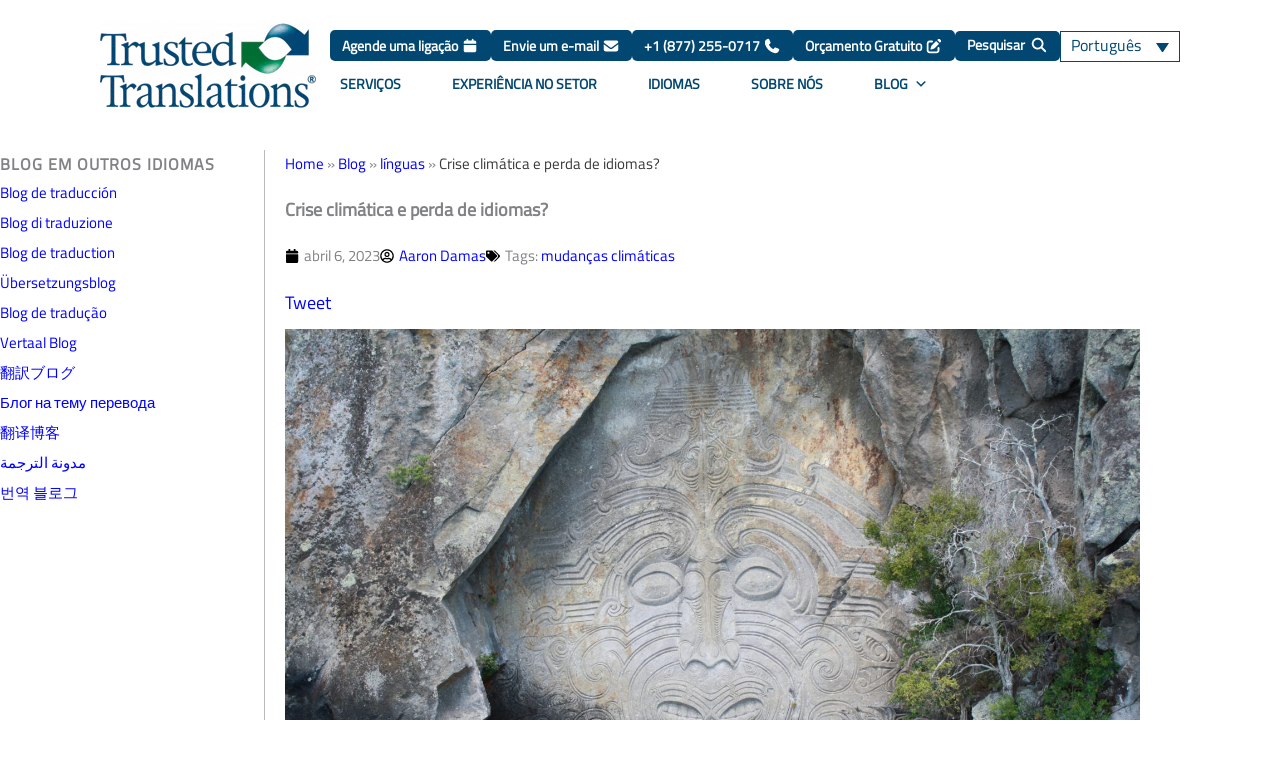

--- FILE ---
content_type: text/html; charset=UTF-8
request_url: https://www.trustedtranslations.com/pt-br/blog/crise-climatica-e-perda-de-idiomas
body_size: 55586
content:
<!DOCTYPE html>
<html lang="pt-br">
<head><meta charset="UTF-8"><script>if(navigator.userAgent.match(/MSIE|Internet Explorer/i)||navigator.userAgent.match(/Trident\/7\..*?rv:11/i)){var href=document.location.href;if(!href.match(/[?&]nowprocket/)){if(href.indexOf("?")==-1){if(href.indexOf("#")==-1){document.location.href=href+"?nowprocket=1"}else{document.location.href=href.replace("#","?nowprocket=1#")}}else{if(href.indexOf("#")==-1){document.location.href=href+"&nowprocket=1"}else{document.location.href=href.replace("#","&nowprocket=1#")}}}}</script><script>(()=>{class RocketLazyLoadScripts{constructor(){this.v="2.0.4",this.userEvents=["keydown","keyup","mousedown","mouseup","mousemove","mouseover","mouseout","touchmove","touchstart","touchend","touchcancel","wheel","click","dblclick","input"],this.attributeEvents=["onblur","onclick","oncontextmenu","ondblclick","onfocus","onmousedown","onmouseenter","onmouseleave","onmousemove","onmouseout","onmouseover","onmouseup","onmousewheel","onscroll","onsubmit"]}async t(){this.i(),this.o(),/iP(ad|hone)/.test(navigator.userAgent)&&this.h(),this.u(),this.l(this),this.m(),this.k(this),this.p(this),this._(),await Promise.all([this.R(),this.L()]),this.lastBreath=Date.now(),this.S(this),this.P(),this.D(),this.O(),this.M(),await this.C(this.delayedScripts.normal),await this.C(this.delayedScripts.defer),await this.C(this.delayedScripts.async),await this.T(),await this.F(),await this.j(),await this.A(),window.dispatchEvent(new Event("rocket-allScriptsLoaded")),this.everythingLoaded=!0,this.lastTouchEnd&&await new Promise(t=>setTimeout(t,500-Date.now()+this.lastTouchEnd)),this.I(),this.H(),this.U(),this.W()}i(){this.CSPIssue=sessionStorage.getItem("rocketCSPIssue"),document.addEventListener("securitypolicyviolation",t=>{this.CSPIssue||"script-src-elem"!==t.violatedDirective||"data"!==t.blockedURI||(this.CSPIssue=!0,sessionStorage.setItem("rocketCSPIssue",!0))},{isRocket:!0})}o(){window.addEventListener("pageshow",t=>{this.persisted=t.persisted,this.realWindowLoadedFired=!0},{isRocket:!0}),window.addEventListener("pagehide",()=>{this.onFirstUserAction=null},{isRocket:!0})}h(){let t;function e(e){t=e}window.addEventListener("touchstart",e,{isRocket:!0}),window.addEventListener("touchend",function i(o){o.changedTouches[0]&&t.changedTouches[0]&&Math.abs(o.changedTouches[0].pageX-t.changedTouches[0].pageX)<10&&Math.abs(o.changedTouches[0].pageY-t.changedTouches[0].pageY)<10&&o.timeStamp-t.timeStamp<200&&(window.removeEventListener("touchstart",e,{isRocket:!0}),window.removeEventListener("touchend",i,{isRocket:!0}),"INPUT"===o.target.tagName&&"text"===o.target.type||(o.target.dispatchEvent(new TouchEvent("touchend",{target:o.target,bubbles:!0})),o.target.dispatchEvent(new MouseEvent("mouseover",{target:o.target,bubbles:!0})),o.target.dispatchEvent(new PointerEvent("click",{target:o.target,bubbles:!0,cancelable:!0,detail:1,clientX:o.changedTouches[0].clientX,clientY:o.changedTouches[0].clientY})),event.preventDefault()))},{isRocket:!0})}q(t){this.userActionTriggered||("mousemove"!==t.type||this.firstMousemoveIgnored?"keyup"===t.type||"mouseover"===t.type||"mouseout"===t.type||(this.userActionTriggered=!0,this.onFirstUserAction&&this.onFirstUserAction()):this.firstMousemoveIgnored=!0),"click"===t.type&&t.preventDefault(),t.stopPropagation(),t.stopImmediatePropagation(),"touchstart"===this.lastEvent&&"touchend"===t.type&&(this.lastTouchEnd=Date.now()),"click"===t.type&&(this.lastTouchEnd=0),this.lastEvent=t.type,t.composedPath&&t.composedPath()[0].getRootNode()instanceof ShadowRoot&&(t.rocketTarget=t.composedPath()[0]),this.savedUserEvents.push(t)}u(){this.savedUserEvents=[],this.userEventHandler=this.q.bind(this),this.userEvents.forEach(t=>window.addEventListener(t,this.userEventHandler,{passive:!1,isRocket:!0})),document.addEventListener("visibilitychange",this.userEventHandler,{isRocket:!0})}U(){this.userEvents.forEach(t=>window.removeEventListener(t,this.userEventHandler,{passive:!1,isRocket:!0})),document.removeEventListener("visibilitychange",this.userEventHandler,{isRocket:!0}),this.savedUserEvents.forEach(t=>{(t.rocketTarget||t.target).dispatchEvent(new window[t.constructor.name](t.type,t))})}m(){const t="return false",e=Array.from(this.attributeEvents,t=>"data-rocket-"+t),i="["+this.attributeEvents.join("],[")+"]",o="[data-rocket-"+this.attributeEvents.join("],[data-rocket-")+"]",s=(e,i,o)=>{o&&o!==t&&(e.setAttribute("data-rocket-"+i,o),e["rocket"+i]=new Function("event",o),e.setAttribute(i,t))};new MutationObserver(t=>{for(const n of t)"attributes"===n.type&&(n.attributeName.startsWith("data-rocket-")||this.everythingLoaded?n.attributeName.startsWith("data-rocket-")&&this.everythingLoaded&&this.N(n.target,n.attributeName.substring(12)):s(n.target,n.attributeName,n.target.getAttribute(n.attributeName))),"childList"===n.type&&n.addedNodes.forEach(t=>{if(t.nodeType===Node.ELEMENT_NODE)if(this.everythingLoaded)for(const i of[t,...t.querySelectorAll(o)])for(const t of i.getAttributeNames())e.includes(t)&&this.N(i,t.substring(12));else for(const e of[t,...t.querySelectorAll(i)])for(const t of e.getAttributeNames())this.attributeEvents.includes(t)&&s(e,t,e.getAttribute(t))})}).observe(document,{subtree:!0,childList:!0,attributeFilter:[...this.attributeEvents,...e]})}I(){this.attributeEvents.forEach(t=>{document.querySelectorAll("[data-rocket-"+t+"]").forEach(e=>{this.N(e,t)})})}N(t,e){const i=t.getAttribute("data-rocket-"+e);i&&(t.setAttribute(e,i),t.removeAttribute("data-rocket-"+e))}k(t){Object.defineProperty(HTMLElement.prototype,"onclick",{get(){return this.rocketonclick||null},set(e){this.rocketonclick=e,this.setAttribute(t.everythingLoaded?"onclick":"data-rocket-onclick","this.rocketonclick(event)")}})}S(t){function e(e,i){let o=e[i];e[i]=null,Object.defineProperty(e,i,{get:()=>o,set(s){t.everythingLoaded?o=s:e["rocket"+i]=o=s}})}e(document,"onreadystatechange"),e(window,"onload"),e(window,"onpageshow");try{Object.defineProperty(document,"readyState",{get:()=>t.rocketReadyState,set(e){t.rocketReadyState=e},configurable:!0}),document.readyState="loading"}catch(t){console.log("WPRocket DJE readyState conflict, bypassing")}}l(t){this.originalAddEventListener=EventTarget.prototype.addEventListener,this.originalRemoveEventListener=EventTarget.prototype.removeEventListener,this.savedEventListeners=[],EventTarget.prototype.addEventListener=function(e,i,o){o&&o.isRocket||!t.B(e,this)&&!t.userEvents.includes(e)||t.B(e,this)&&!t.userActionTriggered||e.startsWith("rocket-")||t.everythingLoaded?t.originalAddEventListener.call(this,e,i,o):(t.savedEventListeners.push({target:this,remove:!1,type:e,func:i,options:o}),"mouseenter"!==e&&"mouseleave"!==e||t.originalAddEventListener.call(this,e,t.savedUserEvents.push,o))},EventTarget.prototype.removeEventListener=function(e,i,o){o&&o.isRocket||!t.B(e,this)&&!t.userEvents.includes(e)||t.B(e,this)&&!t.userActionTriggered||e.startsWith("rocket-")||t.everythingLoaded?t.originalRemoveEventListener.call(this,e,i,o):t.savedEventListeners.push({target:this,remove:!0,type:e,func:i,options:o})}}J(t,e){this.savedEventListeners=this.savedEventListeners.filter(i=>{let o=i.type,s=i.target||window;return e!==o||t!==s||(this.B(o,s)&&(i.type="rocket-"+o),this.$(i),!1)})}H(){EventTarget.prototype.addEventListener=this.originalAddEventListener,EventTarget.prototype.removeEventListener=this.originalRemoveEventListener,this.savedEventListeners.forEach(t=>this.$(t))}$(t){t.remove?this.originalRemoveEventListener.call(t.target,t.type,t.func,t.options):this.originalAddEventListener.call(t.target,t.type,t.func,t.options)}p(t){let e;function i(e){return t.everythingLoaded?e:e.split(" ").map(t=>"load"===t||t.startsWith("load.")?"rocket-jquery-load":t).join(" ")}function o(o){function s(e){const s=o.fn[e];o.fn[e]=o.fn.init.prototype[e]=function(){return this[0]===window&&t.userActionTriggered&&("string"==typeof arguments[0]||arguments[0]instanceof String?arguments[0]=i(arguments[0]):"object"==typeof arguments[0]&&Object.keys(arguments[0]).forEach(t=>{const e=arguments[0][t];delete arguments[0][t],arguments[0][i(t)]=e})),s.apply(this,arguments),this}}if(o&&o.fn&&!t.allJQueries.includes(o)){const e={DOMContentLoaded:[],"rocket-DOMContentLoaded":[]};for(const t in e)document.addEventListener(t,()=>{e[t].forEach(t=>t())},{isRocket:!0});o.fn.ready=o.fn.init.prototype.ready=function(i){function s(){parseInt(o.fn.jquery)>2?setTimeout(()=>i.bind(document)(o)):i.bind(document)(o)}return"function"==typeof i&&(t.realDomReadyFired?!t.userActionTriggered||t.fauxDomReadyFired?s():e["rocket-DOMContentLoaded"].push(s):e.DOMContentLoaded.push(s)),o([])},s("on"),s("one"),s("off"),t.allJQueries.push(o)}e=o}t.allJQueries=[],o(window.jQuery),Object.defineProperty(window,"jQuery",{get:()=>e,set(t){o(t)}})}P(){const t=new Map;document.write=document.writeln=function(e){const i=document.currentScript,o=document.createRange(),s=i.parentElement;let n=t.get(i);void 0===n&&(n=i.nextSibling,t.set(i,n));const c=document.createDocumentFragment();o.setStart(c,0),c.appendChild(o.createContextualFragment(e)),s.insertBefore(c,n)}}async R(){return new Promise(t=>{this.userActionTriggered?t():this.onFirstUserAction=t})}async L(){return new Promise(t=>{document.addEventListener("DOMContentLoaded",()=>{this.realDomReadyFired=!0,t()},{isRocket:!0})})}async j(){return this.realWindowLoadedFired?Promise.resolve():new Promise(t=>{window.addEventListener("load",t,{isRocket:!0})})}M(){this.pendingScripts=[];this.scriptsMutationObserver=new MutationObserver(t=>{for(const e of t)e.addedNodes.forEach(t=>{"SCRIPT"!==t.tagName||t.noModule||t.isWPRocket||this.pendingScripts.push({script:t,promise:new Promise(e=>{const i=()=>{const i=this.pendingScripts.findIndex(e=>e.script===t);i>=0&&this.pendingScripts.splice(i,1),e()};t.addEventListener("load",i,{isRocket:!0}),t.addEventListener("error",i,{isRocket:!0}),setTimeout(i,1e3)})})})}),this.scriptsMutationObserver.observe(document,{childList:!0,subtree:!0})}async F(){await this.X(),this.pendingScripts.length?(await this.pendingScripts[0].promise,await this.F()):this.scriptsMutationObserver.disconnect()}D(){this.delayedScripts={normal:[],async:[],defer:[]},document.querySelectorAll("script[type$=rocketlazyloadscript]").forEach(t=>{t.hasAttribute("data-rocket-src")?t.hasAttribute("async")&&!1!==t.async?this.delayedScripts.async.push(t):t.hasAttribute("defer")&&!1!==t.defer||"module"===t.getAttribute("data-rocket-type")?this.delayedScripts.defer.push(t):this.delayedScripts.normal.push(t):this.delayedScripts.normal.push(t)})}async _(){await this.L();let t=[];document.querySelectorAll("script[type$=rocketlazyloadscript][data-rocket-src]").forEach(e=>{let i=e.getAttribute("data-rocket-src");if(i&&!i.startsWith("data:")){i.startsWith("//")&&(i=location.protocol+i);try{const o=new URL(i).origin;o!==location.origin&&t.push({src:o,crossOrigin:e.crossOrigin||"module"===e.getAttribute("data-rocket-type")})}catch(t){}}}),t=[...new Map(t.map(t=>[JSON.stringify(t),t])).values()],this.Y(t,"preconnect")}async G(t){if(await this.K(),!0!==t.noModule||!("noModule"in HTMLScriptElement.prototype))return new Promise(e=>{let i;function o(){(i||t).setAttribute("data-rocket-status","executed"),e()}try{if(navigator.userAgent.includes("Firefox/")||""===navigator.vendor||this.CSPIssue)i=document.createElement("script"),[...t.attributes].forEach(t=>{let e=t.nodeName;"type"!==e&&("data-rocket-type"===e&&(e="type"),"data-rocket-src"===e&&(e="src"),i.setAttribute(e,t.nodeValue))}),t.text&&(i.text=t.text),t.nonce&&(i.nonce=t.nonce),i.hasAttribute("src")?(i.addEventListener("load",o,{isRocket:!0}),i.addEventListener("error",()=>{i.setAttribute("data-rocket-status","failed-network"),e()},{isRocket:!0}),setTimeout(()=>{i.isConnected||e()},1)):(i.text=t.text,o()),i.isWPRocket=!0,t.parentNode.replaceChild(i,t);else{const i=t.getAttribute("data-rocket-type"),s=t.getAttribute("data-rocket-src");i?(t.type=i,t.removeAttribute("data-rocket-type")):t.removeAttribute("type"),t.addEventListener("load",o,{isRocket:!0}),t.addEventListener("error",i=>{this.CSPIssue&&i.target.src.startsWith("data:")?(console.log("WPRocket: CSP fallback activated"),t.removeAttribute("src"),this.G(t).then(e)):(t.setAttribute("data-rocket-status","failed-network"),e())},{isRocket:!0}),s?(t.fetchPriority="high",t.removeAttribute("data-rocket-src"),t.src=s):t.src="data:text/javascript;base64,"+window.btoa(unescape(encodeURIComponent(t.text)))}}catch(i){t.setAttribute("data-rocket-status","failed-transform"),e()}});t.setAttribute("data-rocket-status","skipped")}async C(t){const e=t.shift();return e?(e.isConnected&&await this.G(e),this.C(t)):Promise.resolve()}O(){this.Y([...this.delayedScripts.normal,...this.delayedScripts.defer,...this.delayedScripts.async],"preload")}Y(t,e){this.trash=this.trash||[];let i=!0;var o=document.createDocumentFragment();t.forEach(t=>{const s=t.getAttribute&&t.getAttribute("data-rocket-src")||t.src;if(s&&!s.startsWith("data:")){const n=document.createElement("link");n.href=s,n.rel=e,"preconnect"!==e&&(n.as="script",n.fetchPriority=i?"high":"low"),t.getAttribute&&"module"===t.getAttribute("data-rocket-type")&&(n.crossOrigin=!0),t.crossOrigin&&(n.crossOrigin=t.crossOrigin),t.integrity&&(n.integrity=t.integrity),t.nonce&&(n.nonce=t.nonce),o.appendChild(n),this.trash.push(n),i=!1}}),document.head.appendChild(o)}W(){this.trash.forEach(t=>t.remove())}async T(){try{document.readyState="interactive"}catch(t){}this.fauxDomReadyFired=!0;try{await this.K(),this.J(document,"readystatechange"),document.dispatchEvent(new Event("rocket-readystatechange")),await this.K(),document.rocketonreadystatechange&&document.rocketonreadystatechange(),await this.K(),this.J(document,"DOMContentLoaded"),document.dispatchEvent(new Event("rocket-DOMContentLoaded")),await this.K(),this.J(window,"DOMContentLoaded"),window.dispatchEvent(new Event("rocket-DOMContentLoaded"))}catch(t){console.error(t)}}async A(){try{document.readyState="complete"}catch(t){}try{await this.K(),this.J(document,"readystatechange"),document.dispatchEvent(new Event("rocket-readystatechange")),await this.K(),document.rocketonreadystatechange&&document.rocketonreadystatechange(),await this.K(),this.J(window,"load"),window.dispatchEvent(new Event("rocket-load")),await this.K(),window.rocketonload&&window.rocketonload(),await this.K(),this.allJQueries.forEach(t=>t(window).trigger("rocket-jquery-load")),await this.K(),this.J(window,"pageshow");const t=new Event("rocket-pageshow");t.persisted=this.persisted,window.dispatchEvent(t),await this.K(),window.rocketonpageshow&&window.rocketonpageshow({persisted:this.persisted})}catch(t){console.error(t)}}async K(){Date.now()-this.lastBreath>45&&(await this.X(),this.lastBreath=Date.now())}async X(){return document.hidden?new Promise(t=>setTimeout(t)):new Promise(t=>requestAnimationFrame(t))}B(t,e){return e===document&&"readystatechange"===t||(e===document&&"DOMContentLoaded"===t||(e===window&&"DOMContentLoaded"===t||(e===window&&"load"===t||e===window&&"pageshow"===t)))}static run(){(new RocketLazyLoadScripts).t()}}RocketLazyLoadScripts.run()})();</script>

<meta name="viewport" content="width=device-width, initial-scale=1">
	<link rel="profile" href="https://gmpg.org/xfn/11"> 
	<link rel="preload" href="https://www.trustedtranslations.com/wp-content/astra-local-fonts/titillium-web/NaPecZTIAOhVxoMyOr9n_E7fdMPmDQ.woff2" as="font" type="font/woff2" crossorigin><meta name='robots' content='index, follow, max-image-preview:large, max-snippet:-1, max-video-preview:-1' />
<link rel="alternate" hreflang="en" href="https://www.trustedtranslations.com/blog/climate-crisis-and-language-loss" />
<link rel="alternate" hreflang="es" href="https://www.trustedtranslations.com/es/blog/crisis-climatica-y-desaparicion-de-lenguas" />
<link rel="alternate" hreflang="it" href="https://www.trustedtranslations.com/it/blog/climate-crisis-and-language-loss" />
<link rel="alternate" hreflang="fr" href="https://www.trustedtranslations.com/fr/blog/crise-climatique-et-perte-de-langues" />
<link rel="alternate" hreflang="de" href="https://www.trustedtranslations.com/de/blog/klimakrise-und-sprachverlust" />
<link rel="alternate" hreflang="pt-br" href="https://www.trustedtranslations.com/pt-br/blog/crise-climatica-e-perda-de-idiomas" />
<link rel="alternate" hreflang="nl" href="https://www.trustedtranslations.com/nl/blog/klimaatcrisis-en-taalverlies" />
<link rel="alternate" hreflang="ja" href="https://www.trustedtranslations.com/ja/blog/climate-crisis-and-language-loss" />
<link rel="alternate" hreflang="ru" href="https://www.trustedtranslations.com/ru/blog/climate-crisis-and-language-loss" />
<link rel="alternate" hreflang="zh-hans" href="https://www.trustedtranslations.com/zh-hans/blog/%E6%B0%94%E5%80%99-%E5%8D%B1%E6%9C%BA-%E5%92%8C-%E8%AF%AD%E8%A8%80-%E7%81%AD%E4%BA%A1" />
<link rel="alternate" hreflang="ar" href="https://www.trustedtranslations.com/ar/blog/%D8%A3%D8%B2%D9%85%D8%A9-%D8%A7%D9%84%D9%85%D9%86%D8%A7%D8%AE-%D9%88%D9%81%D9%82%D8%AF%D8%A7%D9%86-%D8%A7%D9%84%D9%84%D8%BA%D8%A9" />
<link rel="alternate" hreflang="ko" href="https://www.trustedtranslations.com/ko/blog/climate-crisis-and-language-loss" />
<link rel="alternate" hreflang="x-default" href="https://www.trustedtranslations.com/blog/climate-crisis-and-language-loss" />

	<!-- This site is optimized with the Yoast SEO plugin v26.7 - https://yoast.com/wordpress/plugins/seo/ -->
	<title>Crise climática e perda de idiomas? - Trusted Translations, Inc.</title>
	<meta name="description" content="Milhares de idiomas correm riscos devido a fatores culturais e históricos, mas, agora, as mudanças climáticas também ameaçam sua sobrevivência." />
	<link rel="canonical" href="https://www.trustedtranslations.com/pt-br/blog/crise-climatica-e-perda-de-idiomas" />
	<meta property="og:locale" content="pt_BR" />
	<meta property="og:type" content="article" />
	<meta property="og:title" content="Crise climática e perda de idiomas? - Trusted Translations, Inc." />
	<meta property="og:description" content="Milhares de idiomas correm riscos devido a fatores culturais e históricos, mas, agora, as mudanças climáticas também ameaçam sua sobrevivência." />
	<meta property="og:url" content="https://www.trustedtranslations.com/pt-br/blog/crise-climatica-e-perda-de-idiomas" />
	<meta property="og:site_name" content="Trusted Translations, Inc." />
	<meta property="article:publisher" content="https://www.facebook.com/Trusted.Translations" />
	<meta property="og:image" content="https://static.trustedtranslations.com/wp-content/uploads/2023/04/New-Zealand-scaled.jpg" />
	<meta property="og:image:width" content="2560" />
	<meta property="og:image:height" content="1707" />
	<meta property="og:image:type" content="image/jpeg" />
	<meta name="twitter:card" content="summary_large_image" />
	<meta name="twitter:site" content="@TrustedT9ns" />
	<script type="application/ld+json" class="yoast-schema-graph">{"@context":"https://schema.org","@graph":[{"@type":["Article","BlogPosting"],"@id":"https://www.trustedtranslations.com/pt-br/blog/crise-climatica-e-perda-de-idiomas#article","isPartOf":{"@id":"https://www.trustedtranslations.com/pt-br/blog/crise-climatica-e-perda-de-idiomas"},"author":{"name":"Aaron Damas","@id":"https://www.trustedtranslations.com/pt-br/#/schema/person/fc971d06435454af57aa50cd18b75ee9"},"headline":"Crise climática e perda de idiomas?","datePublished":"2023-04-06T14:00:11+00:00","mainEntityOfPage":{"@id":"https://www.trustedtranslations.com/pt-br/blog/crise-climatica-e-perda-de-idiomas"},"wordCount":1026,"publisher":{"@id":"https://www.trustedtranslations.com/pt-br/#organization"},"image":{"@id":"https://www.trustedtranslations.com/pt-br/blog/crise-climatica-e-perda-de-idiomas#primaryimage"},"thumbnailUrl":"https://www.trustedtranslations.com/wp-content/uploads/2023/04/New-Zealand-scaled.jpg","keywords":["mudanças climáticas"],"articleSection":["línguas"],"inLanguage":"pt-BR"},{"@type":"WebPage","@id":"https://www.trustedtranslations.com/pt-br/blog/crise-climatica-e-perda-de-idiomas","url":"https://www.trustedtranslations.com/pt-br/blog/crise-climatica-e-perda-de-idiomas","name":"Crise climática e perda de idiomas? - Trusted Translations, Inc.","isPartOf":{"@id":"https://www.trustedtranslations.com/pt-br/#website"},"primaryImageOfPage":{"@id":"https://www.trustedtranslations.com/pt-br/blog/crise-climatica-e-perda-de-idiomas#primaryimage"},"image":{"@id":"https://www.trustedtranslations.com/pt-br/blog/crise-climatica-e-perda-de-idiomas#primaryimage"},"thumbnailUrl":"https://www.trustedtranslations.com/wp-content/uploads/2023/04/New-Zealand-scaled.jpg","description":"Milhares de idiomas correm riscos devido a fatores culturais e históricos, mas, agora, as mudanças climáticas também ameaçam sua sobrevivência.","breadcrumb":{"@id":"https://www.trustedtranslations.com/pt-br/blog/crise-climatica-e-perda-de-idiomas#breadcrumb"},"inLanguage":"pt-BR","potentialAction":[{"@type":"ReadAction","target":["https://www.trustedtranslations.com/pt-br/blog/crise-climatica-e-perda-de-idiomas"]}]},{"@type":"ImageObject","inLanguage":"pt-BR","@id":"https://www.trustedtranslations.com/pt-br/blog/crise-climatica-e-perda-de-idiomas#primaryimage","url":"https://www.trustedtranslations.com/wp-content/uploads/2023/04/New-Zealand-scaled.jpg","contentUrl":"https://www.trustedtranslations.com/wp-content/uploads/2023/04/New-Zealand-scaled.jpg","width":2560,"height":1707,"caption":"New Zealand scaled"},{"@type":"BreadcrumbList","@id":"https://www.trustedtranslations.com/pt-br/blog/crise-climatica-e-perda-de-idiomas#breadcrumb","itemListElement":[{"@type":"ListItem","position":1,"name":"Home","item":"https://www.trustedtranslations.com/pt-br"},{"@type":"ListItem","position":2,"name":"Blog","item":"https://www.trustedtranslations.com/pt-br/blog"},{"@type":"ListItem","position":3,"name":"línguas","item":"https://www.trustedtranslations.com/pt-br/blog/topics/linguas"},{"@type":"ListItem","position":4,"name":"Crise climática e perda de idiomas?"}]},{"@type":"WebSite","@id":"https://www.trustedtranslations.com/pt-br/#website","url":"https://www.trustedtranslations.com/pt-br/","name":"Trusted Translations, Inc.","description":"Leader in translation and interpretation services.","publisher":{"@id":"https://www.trustedtranslations.com/pt-br/#organization"},"alternateName":"Trusted Translations","potentialAction":[{"@type":"SearchAction","target":{"@type":"EntryPoint","urlTemplate":"https://www.trustedtranslations.com/pt-br/?s={search_term_string}"},"query-input":{"@type":"PropertyValueSpecification","valueRequired":true,"valueName":"search_term_string"}}],"inLanguage":"pt-BR"},{"@type":"Organization","@id":"https://www.trustedtranslations.com/pt-br/#organization","name":"Trusted Translations","alternateName":"Trusted Translations, Inc.","url":"https://www.trustedtranslations.com/pt-br/","logo":{"@type":"ImageObject","inLanguage":"pt-BR","@id":"https://www.trustedtranslations.com/pt-br/#/schema/logo/image/","url":"https://static.trustedtranslations.com/wp-content/uploads/2022/01/TT_logo_WSIColors-2.png","contentUrl":"https://static.trustedtranslations.com/wp-content/uploads/2022/01/TT_logo_WSIColors-2.png","width":500,"height":196,"caption":"Trusted Translations"},"image":{"@id":"https://www.trustedtranslations.com/pt-br/#/schema/logo/image/"},"sameAs":["https://www.facebook.com/Trusted.Translations","https://x.com/TrustedT9ns","https://www.linkedin.com/company/trusted-translations"]},{"@type":"Person","@id":"https://www.trustedtranslations.com/pt-br/#/schema/person/fc971d06435454af57aa50cd18b75ee9","name":"Aaron Damas","image":{"@type":"ImageObject","inLanguage":"pt-BR","@id":"https://www.trustedtranslations.com/pt-br/#/schema/person/image/","url":"https://secure.gravatar.com/avatar/99ffdc3b6a79c1aa2c73aa913680f39f771c8393d606465ea4d2d75c28b9c664?s=96&d=mm&r=g","contentUrl":"https://secure.gravatar.com/avatar/99ffdc3b6a79c1aa2c73aa913680f39f771c8393d606465ea4d2d75c28b9c664?s=96&d=mm&r=g","caption":"Aaron Damas"},"url":"https://www.trustedtranslations.com/pt-br/author/aarona"}]}</script>
	<!-- / Yoast SEO plugin. -->


<link rel='dns-prefetch' href='//assets.calendly.com' />

<link rel="alternate" type="application/rss+xml" title="Feed para Trusted Translations, Inc. &raquo;" href="https://www.trustedtranslations.com/pt-br/feed" />
<link rel="alternate" title="oEmbed (JSON)" type="application/json+oembed" href="https://www.trustedtranslations.com/pt-br/wp-json/oembed/1.0/embed?url=https%3A%2F%2Fwww.trustedtranslations.com%2Fpt-br%2Fblog%2Fcrise-climatica-e-perda-de-idiomas" />
<link rel="alternate" title="oEmbed (XML)" type="text/xml+oembed" href="https://www.trustedtranslations.com/pt-br/wp-json/oembed/1.0/embed?url=https%3A%2F%2Fwww.trustedtranslations.com%2Fpt-br%2Fblog%2Fcrise-climatica-e-perda-de-idiomas&#038;format=xml" />
<style id='wp-img-auto-sizes-contain-inline-css'>
img:is([sizes=auto i],[sizes^="auto," i]){contain-intrinsic-size:3000px 1500px}
/*# sourceURL=wp-img-auto-sizes-contain-inline-css */
</style>
<link rel='stylesheet' id='astra-theme-css-css' href='https://www.trustedtranslations.com/wp-content/themes/astra/assets/css/minified/main.min.css?ver=4.11.15' media='all' />
<style id='astra-theme-css-inline-css'>
.ast-no-sidebar .entry-content .alignfull {margin-left: calc( -50vw + 50%);margin-right: calc( -50vw + 50%);max-width: 100vw;width: 100vw;}.ast-no-sidebar .entry-content .alignwide {margin-left: calc(-41vw + 50%);margin-right: calc(-41vw + 50%);max-width: unset;width: unset;}.ast-no-sidebar .entry-content .alignfull .alignfull,.ast-no-sidebar .entry-content .alignfull .alignwide,.ast-no-sidebar .entry-content .alignwide .alignfull,.ast-no-sidebar .entry-content .alignwide .alignwide,.ast-no-sidebar .entry-content .wp-block-column .alignfull,.ast-no-sidebar .entry-content .wp-block-column .alignwide{width: 100%;margin-left: auto;margin-right: auto;}.wp-block-gallery,.blocks-gallery-grid {margin: 0;}.wp-block-separator {max-width: 100px;}.wp-block-separator.is-style-wide,.wp-block-separator.is-style-dots {max-width: none;}.entry-content .has-2-columns .wp-block-column:first-child {padding-right: 10px;}.entry-content .has-2-columns .wp-block-column:last-child {padding-left: 10px;}@media (max-width: 782px) {.entry-content .wp-block-columns .wp-block-column {flex-basis: 100%;}.entry-content .has-2-columns .wp-block-column:first-child {padding-right: 0;}.entry-content .has-2-columns .wp-block-column:last-child {padding-left: 0;}}body .entry-content .wp-block-latest-posts {margin-left: 0;}body .entry-content .wp-block-latest-posts li {list-style: none;}.ast-no-sidebar .ast-container .entry-content .wp-block-latest-posts {margin-left: 0;}.ast-header-break-point .entry-content .alignwide {margin-left: auto;margin-right: auto;}.entry-content .blocks-gallery-item img {margin-bottom: auto;}.wp-block-pullquote {border-top: 4px solid #555d66;border-bottom: 4px solid #555d66;color: #40464d;}:root{--ast-post-nav-space:0;--ast-container-default-xlg-padding:6.67em;--ast-container-default-lg-padding:5.67em;--ast-container-default-slg-padding:4.34em;--ast-container-default-md-padding:3.34em;--ast-container-default-sm-padding:6.67em;--ast-container-default-xs-padding:2.4em;--ast-container-default-xxs-padding:1.4em;--ast-code-block-background:#EEEEEE;--ast-comment-inputs-background:#FAFAFA;--ast-normal-container-width:1200px;--ast-narrow-container-width:750px;--ast-blog-title-font-weight:normal;--ast-blog-meta-weight:inherit;--ast-global-color-primary:var(--ast-global-color-5);--ast-global-color-secondary:var(--ast-global-color-4);--ast-global-color-alternate-background:var(--ast-global-color-7);--ast-global-color-subtle-background:var(--ast-global-color-6);--ast-bg-style-guide:#F8FAFC;--ast-shadow-style-guide:0px 0px 4px 0 #00000057;--ast-global-dark-bg-style:#fff;--ast-global-dark-lfs:#fbfbfb;--ast-widget-bg-color:#fafafa;--ast-wc-container-head-bg-color:#fbfbfb;--ast-title-layout-bg:#eeeeee;--ast-search-border-color:#e7e7e7;--ast-lifter-hover-bg:#e6e6e6;--ast-gallery-block-color:#000;--srfm-color-input-label:var(--ast-global-color-2);}html{font-size:112.5%;}a,.page-title{color:#024772;}a:hover,a:focus{color:var(--ast-global-color-1);}body,button,input,select,textarea,.ast-button,.ast-custom-button{font-family:'Titillium Web',sans-serif;font-weight:400;font-size:18px;font-size:1rem;line-height:var(--ast-body-line-height,1.5em);}blockquote{color:#000000;}h1,h2,h3,h4,h5,h6,.entry-content :where(h1,h2,h3,h4,h5,h6),.site-title,.site-title a{font-family:'Titillium Web',sans-serif;font-weight:400;}.ast-site-identity .site-title a{color:var(--ast-global-color-2);}.site-title{font-size:35px;font-size:1.9444444444444rem;display:none;}header .custom-logo-link img{max-width:230px;width:230px;}.astra-logo-svg{width:230px;}.site-header .site-description{font-size:15px;font-size:0.83333333333333rem;display:none;}.entry-title{font-size:26px;font-size:1.4444444444444rem;}.archive .ast-article-post .ast-article-inner,.blog .ast-article-post .ast-article-inner,.archive .ast-article-post .ast-article-inner:hover,.blog .ast-article-post .ast-article-inner:hover{overflow:hidden;}h1,.entry-content :where(h1){font-size:35px;font-size:1.9444444444444rem;font-weight:400;font-family:'Titillium Web',sans-serif;line-height:1.4em;}h2,.entry-content :where(h2){font-size:25px;font-size:1.3888888888889rem;font-weight:400;font-family:'Titillium Web',sans-serif;line-height:1.3em;}h3,.entry-content :where(h3){font-size:20px;font-size:1.1111111111111rem;font-weight:400;font-family:'Titillium Web',sans-serif;line-height:1.3em;}h4,.entry-content :where(h4){font-size:17px;font-size:0.94444444444444rem;line-height:1.2em;font-weight:600;font-family:'Titillium Web',sans-serif;}h5,.entry-content :where(h5){font-size:15px;font-size:0.83333333333333rem;line-height:1.2em;font-weight:400;font-family:'Titillium Web',sans-serif;}h6,.entry-content :where(h6){font-size:12px;font-size:0.66666666666667rem;line-height:1.25em;font-weight:400;font-family:'Titillium Web',sans-serif;}::selection{background-color:#024772;color:#ffffff;}body,h1,h2,h3,h4,h5,h6,.entry-title a,.entry-content :where(h1,h2,h3,h4,h5,h6){color:#2a2a2a;}.tagcloud a:hover,.tagcloud a:focus,.tagcloud a.current-item{color:#ffffff;border-color:#024772;background-color:#024772;}input:focus,input[type="text"]:focus,input[type="email"]:focus,input[type="url"]:focus,input[type="password"]:focus,input[type="reset"]:focus,input[type="search"]:focus,textarea:focus{border-color:#024772;}input[type="radio"]:checked,input[type=reset],input[type="checkbox"]:checked,input[type="checkbox"]:hover:checked,input[type="checkbox"]:focus:checked,input[type=range]::-webkit-slider-thumb{border-color:#024772;background-color:#024772;box-shadow:none;}.site-footer a:hover + .post-count,.site-footer a:focus + .post-count{background:#024772;border-color:#024772;}.single .nav-links .nav-previous,.single .nav-links .nav-next{color:#024772;}.entry-meta,.entry-meta *{line-height:1.45;color:#024772;}.entry-meta a:not(.ast-button):hover,.entry-meta a:not(.ast-button):hover *,.entry-meta a:not(.ast-button):focus,.entry-meta a:not(.ast-button):focus *,.page-links > .page-link,.page-links .page-link:hover,.post-navigation a:hover{color:var(--ast-global-color-1);}#cat option,.secondary .calendar_wrap thead a,.secondary .calendar_wrap thead a:visited{color:#024772;}.secondary .calendar_wrap #today,.ast-progress-val span{background:#024772;}.secondary a:hover + .post-count,.secondary a:focus + .post-count{background:#024772;border-color:#024772;}.calendar_wrap #today > a{color:#ffffff;}.page-links .page-link,.single .post-navigation a{color:#024772;}.ast-search-menu-icon .search-form button.search-submit{padding:0 4px;}.ast-search-menu-icon form.search-form{padding-right:0;}.ast-search-menu-icon.slide-search input.search-field{width:0;}.ast-header-search .ast-search-menu-icon.ast-dropdown-active .search-form,.ast-header-search .ast-search-menu-icon.ast-dropdown-active .search-field:focus{transition:all 0.2s;}.search-form input.search-field:focus{outline:none;}.ast-archive-title{color:#024772;}.widget-title,.widget .wp-block-heading{font-size:25px;font-size:1.3888888888889rem;color:#024772;}.ast-single-post .entry-content a,.ast-comment-content a:not(.ast-comment-edit-reply-wrap a){text-decoration:underline;}.ast-single-post .wp-block-button .wp-block-button__link,.ast-single-post .elementor-widget-button .elementor-button,.ast-single-post .entry-content .uagb-tab a,.ast-single-post .entry-content .uagb-ifb-cta a,.ast-single-post .entry-content .wp-block-uagb-buttons a,.ast-single-post .entry-content .uabb-module-content a,.ast-single-post .entry-content .uagb-post-grid a,.ast-single-post .entry-content .uagb-timeline a,.ast-single-post .entry-content .uagb-toc__wrap a,.ast-single-post .entry-content .uagb-taxomony-box a,.entry-content .wp-block-latest-posts > li > a,.ast-single-post .entry-content .wp-block-file__button,a.ast-post-filter-single,.ast-single-post .wp-block-buttons .wp-block-button.is-style-outline .wp-block-button__link,.ast-single-post .ast-comment-content .comment-reply-link,.ast-single-post .ast-comment-content .comment-edit-link{text-decoration:none;}.ast-search-menu-icon.slide-search a:focus-visible:focus-visible,.astra-search-icon:focus-visible,#close:focus-visible,a:focus-visible,.ast-menu-toggle:focus-visible,.site .skip-link:focus-visible,.wp-block-loginout input:focus-visible,.wp-block-search.wp-block-search__button-inside .wp-block-search__inside-wrapper,.ast-header-navigation-arrow:focus-visible,.ast-orders-table__row .ast-orders-table__cell:focus-visible,a#ast-apply-coupon:focus-visible,#ast-apply-coupon:focus-visible,#close:focus-visible,.button.search-submit:focus-visible,#search_submit:focus,.normal-search:focus-visible,.ast-header-account-wrap:focus-visible,.astra-cart-drawer-close:focus,.ast-single-variation:focus,.ast-button:focus{outline-style:dotted;outline-color:inherit;outline-width:thin;}input:focus,input[type="text"]:focus,input[type="email"]:focus,input[type="url"]:focus,input[type="password"]:focus,input[type="reset"]:focus,input[type="search"]:focus,input[type="number"]:focus,textarea:focus,.wp-block-search__input:focus,[data-section="section-header-mobile-trigger"] .ast-button-wrap .ast-mobile-menu-trigger-minimal:focus,.ast-mobile-popup-drawer.active .menu-toggle-close:focus,#ast-scroll-top:focus,#coupon_code:focus,#ast-coupon-code:focus{border-style:dotted;border-color:inherit;border-width:thin;}input{outline:none;}.ast-logo-title-inline .site-logo-img{padding-right:1em;}.site-logo-img img{ transition:all 0.2s linear;}body .ast-oembed-container *{position:absolute;top:0;width:100%;height:100%;left:0;}body .wp-block-embed-pocket-casts .ast-oembed-container *{position:unset;}.ast-single-post-featured-section + article {margin-top: 2em;}.site-content .ast-single-post-featured-section img {width: 100%;overflow: hidden;object-fit: cover;}.site > .ast-single-related-posts-container {margin-top: 0;}@media (min-width: 922px) {.ast-desktop .ast-container--narrow {max-width: var(--ast-narrow-container-width);margin: 0 auto;}}.ast-page-builder-template .hentry {margin: 0;}.ast-page-builder-template .site-content > .ast-container {max-width: 100%;padding: 0;}.ast-page-builder-template .site .site-content #primary {padding: 0;margin: 0;}.ast-page-builder-template .no-results {text-align: center;margin: 4em auto;}.ast-page-builder-template .ast-pagination {padding: 2em;}.ast-page-builder-template .entry-header.ast-no-title.ast-no-thumbnail {margin-top: 0;}.ast-page-builder-template .entry-header.ast-header-without-markup {margin-top: 0;margin-bottom: 0;}.ast-page-builder-template .entry-header.ast-no-title.ast-no-meta {margin-bottom: 0;}.ast-page-builder-template.single .post-navigation {padding-bottom: 2em;}.ast-page-builder-template.single-post .site-content > .ast-container {max-width: 100%;}.ast-page-builder-template .entry-header {margin-top: 4em;margin-left: auto;margin-right: auto;padding-left: 20px;padding-right: 20px;}.single.ast-page-builder-template .entry-header {padding-left: 20px;padding-right: 20px;}.ast-page-builder-template .ast-archive-description {margin: 4em auto 0;padding-left: 20px;padding-right: 20px;}.ast-page-builder-template.ast-no-sidebar .entry-content .alignwide {margin-left: 0;margin-right: 0;}@media (max-width:921.9px){#ast-desktop-header{display:none;}}@media (min-width:922px){#ast-mobile-header{display:none;}}@media( max-width: 420px ) {.single .nav-links .nav-previous,.single .nav-links .nav-next {width: 100%;text-align: center;}}.wp-block-buttons.aligncenter{justify-content:center;}@media (max-width:921px){.ast-theme-transparent-header #primary,.ast-theme-transparent-header #secondary{padding:0;}}@media (max-width:921px){.ast-plain-container.ast-no-sidebar #primary{padding:0;}}.ast-plain-container.ast-no-sidebar #primary{margin-top:0;margin-bottom:0;}@media (min-width:1200px){.wp-block-group .has-background{padding:20px;}}@media (min-width:1200px){.ast-page-builder-template.ast-no-sidebar .entry-content .wp-block-cover.alignwide,.ast-page-builder-template.ast-no-sidebar .entry-content .wp-block-cover.alignfull{padding-right:0;padding-left:0;}}@media (min-width:1200px){.wp-block-cover-image.alignwide .wp-block-cover__inner-container,.wp-block-cover.alignwide .wp-block-cover__inner-container,.wp-block-cover-image.alignfull .wp-block-cover__inner-container,.wp-block-cover.alignfull .wp-block-cover__inner-container{width:100%;}}.wp-block-columns{margin-bottom:unset;}.wp-block-image.size-full{margin:2rem 0;}.wp-block-separator.has-background{padding:0;}.wp-block-gallery{margin-bottom:1.6em;}.wp-block-group{padding-top:4em;padding-bottom:4em;}.wp-block-group__inner-container .wp-block-columns:last-child,.wp-block-group__inner-container :last-child,.wp-block-table table{margin-bottom:0;}.blocks-gallery-grid{width:100%;}.wp-block-navigation-link__content{padding:5px 0;}.wp-block-group .wp-block-group .has-text-align-center,.wp-block-group .wp-block-column .has-text-align-center{max-width:100%;}.has-text-align-center{margin:0 auto;}@media (min-width:1200px){.wp-block-cover__inner-container,.alignwide .wp-block-group__inner-container,.alignfull .wp-block-group__inner-container{max-width:1200px;margin:0 auto;}.wp-block-group.alignnone,.wp-block-group.aligncenter,.wp-block-group.alignleft,.wp-block-group.alignright,.wp-block-group.alignwide,.wp-block-columns.alignwide{margin:2rem 0 1rem 0;}}@media (max-width:1200px){.wp-block-group{padding:3em;}.wp-block-group .wp-block-group{padding:1.5em;}.wp-block-columns,.wp-block-column{margin:1rem 0;}}@media (min-width:921px){.wp-block-columns .wp-block-group{padding:2em;}}@media (max-width:544px){.wp-block-cover-image .wp-block-cover__inner-container,.wp-block-cover .wp-block-cover__inner-container{width:unset;}.wp-block-cover,.wp-block-cover-image{padding:2em 0;}.wp-block-group,.wp-block-cover{padding:2em;}.wp-block-media-text__media img,.wp-block-media-text__media video{width:unset;max-width:100%;}.wp-block-media-text.has-background .wp-block-media-text__content{padding:1em;}}.wp-block-image.aligncenter{margin-left:auto;margin-right:auto;}.wp-block-table.aligncenter{margin-left:auto;margin-right:auto;}@media (min-width:544px){.entry-content .wp-block-media-text.has-media-on-the-right .wp-block-media-text__content{padding:0 8% 0 0;}.entry-content .wp-block-media-text .wp-block-media-text__content{padding:0 0 0 8%;}.ast-plain-container .site-content .entry-content .has-custom-content-position.is-position-bottom-left > *,.ast-plain-container .site-content .entry-content .has-custom-content-position.is-position-bottom-right > *,.ast-plain-container .site-content .entry-content .has-custom-content-position.is-position-top-left > *,.ast-plain-container .site-content .entry-content .has-custom-content-position.is-position-top-right > *,.ast-plain-container .site-content .entry-content .has-custom-content-position.is-position-center-right > *,.ast-plain-container .site-content .entry-content .has-custom-content-position.is-position-center-left > *{margin:0;}}@media (max-width:544px){.entry-content .wp-block-media-text .wp-block-media-text__content{padding:8% 0;}.wp-block-media-text .wp-block-media-text__media img{width:auto;max-width:100%;}}.wp-block-button.is-style-outline .wp-block-button__link{border-color:#024772;}div.wp-block-button.is-style-outline > .wp-block-button__link:not(.has-text-color),div.wp-block-button.wp-block-button__link.is-style-outline:not(.has-text-color){color:#024772;}.wp-block-button.is-style-outline .wp-block-button__link:hover,.wp-block-buttons .wp-block-button.is-style-outline .wp-block-button__link:focus,.wp-block-buttons .wp-block-button.is-style-outline > .wp-block-button__link:not(.has-text-color):hover,.wp-block-buttons .wp-block-button.wp-block-button__link.is-style-outline:not(.has-text-color):hover{color:#ffffff;background-color:var(--ast-global-color-1);border-color:var(--ast-global-color-1);}.post-page-numbers.current .page-link,.ast-pagination .page-numbers.current{color:#ffffff;border-color:#024772;background-color:#024772;}@media (min-width:544px){.entry-content > .alignleft{margin-right:20px;}.entry-content > .alignright{margin-left:20px;}}.wp-block-button.is-style-outline .wp-block-button__link.wp-element-button,.ast-outline-button{border-color:#024772;font-family:inherit;font-weight:inherit;line-height:1em;}.wp-block-buttons .wp-block-button.is-style-outline > .wp-block-button__link:not(.has-text-color),.wp-block-buttons .wp-block-button.wp-block-button__link.is-style-outline:not(.has-text-color),.ast-outline-button{color:#024772;}.wp-block-button.is-style-outline .wp-block-button__link:hover,.wp-block-buttons .wp-block-button.is-style-outline .wp-block-button__link:focus,.wp-block-buttons .wp-block-button.is-style-outline > .wp-block-button__link:not(.has-text-color):hover,.wp-block-buttons .wp-block-button.wp-block-button__link.is-style-outline:not(.has-text-color):hover,.ast-outline-button:hover,.ast-outline-button:focus,.wp-block-uagb-buttons-child .uagb-buttons-repeater.ast-outline-button:hover,.wp-block-uagb-buttons-child .uagb-buttons-repeater.ast-outline-button:focus{color:#ffffff;background-color:var(--ast-global-color-1);border-color:var(--ast-global-color-1);}.wp-block-button .wp-block-button__link.wp-element-button.is-style-outline:not(.has-background),.wp-block-button.is-style-outline>.wp-block-button__link.wp-element-button:not(.has-background),.ast-outline-button{background-color:transparent;}.entry-content[data-ast-blocks-layout] > figure{margin-bottom:1em;}h1.widget-title{font-weight:400;}h2.widget-title{font-weight:400;}h3.widget-title{font-weight:400;}.elementor-widget-container .elementor-loop-container .e-loop-item[data-elementor-type="loop-item"]{width:100%;}@media (max-width:921px){.ast-left-sidebar #content > .ast-container{display:flex;flex-direction:column-reverse;width:100%;}.ast-separate-container .ast-article-post,.ast-separate-container .ast-article-single{padding:1.5em 2.14em;}.ast-author-box img.avatar{margin:20px 0 0 0;}}@media (min-width:922px){.ast-separate-container.ast-right-sidebar #primary,.ast-separate-container.ast-left-sidebar #primary{border:0;}.search-no-results.ast-separate-container #primary{margin-bottom:4em;}}.elementor-widget-button .elementor-button{border-style:solid;text-decoration:none;border-top-width:0;border-right-width:0;border-left-width:0;border-bottom-width:0;}body .elementor-button.elementor-size-sm,body .elementor-button.elementor-size-xs,body .elementor-button.elementor-size-md,body .elementor-button.elementor-size-lg,body .elementor-button.elementor-size-xl,body .elementor-button{padding-top:15px;padding-right:30px;padding-bottom:15px;padding-left:30px;}@media (max-width:921px){.elementor-widget-button .elementor-button.elementor-size-sm,.elementor-widget-button .elementor-button.elementor-size-xs,.elementor-widget-button .elementor-button.elementor-size-md,.elementor-widget-button .elementor-button.elementor-size-lg,.elementor-widget-button .elementor-button.elementor-size-xl,.elementor-widget-button .elementor-button{padding-top:14px;padding-right:28px;padding-bottom:14px;padding-left:28px;}}@media (max-width:544px){.elementor-widget-button .elementor-button.elementor-size-sm,.elementor-widget-button .elementor-button.elementor-size-xs,.elementor-widget-button .elementor-button.elementor-size-md,.elementor-widget-button .elementor-button.elementor-size-lg,.elementor-widget-button .elementor-button.elementor-size-xl,.elementor-widget-button .elementor-button{padding-top:12px;padding-right:24px;padding-bottom:12px;padding-left:24px;}}.elementor-widget-button .elementor-button{border-color:#024772;background-color:#024772;}.elementor-widget-button .elementor-button:hover,.elementor-widget-button .elementor-button:focus{color:#ffffff;background-color:var(--ast-global-color-1);border-color:var(--ast-global-color-1);}.wp-block-button .wp-block-button__link ,.elementor-widget-button .elementor-button,.elementor-widget-button .elementor-button:visited{color:#ffffff;}.elementor-widget-button .elementor-button{line-height:1em;}.wp-block-button .wp-block-button__link:hover,.wp-block-button .wp-block-button__link:focus{color:#ffffff;background-color:var(--ast-global-color-1);border-color:var(--ast-global-color-1);}.elementor-widget-heading h1.elementor-heading-title{line-height:1.4em;}.elementor-widget-heading h2.elementor-heading-title{line-height:1.3em;}.elementor-widget-heading h3.elementor-heading-title{line-height:1.3em;}.elementor-widget-heading h4.elementor-heading-title{line-height:1.2em;}.elementor-widget-heading h5.elementor-heading-title{line-height:1.2em;}.elementor-widget-heading h6.elementor-heading-title{line-height:1.25em;}.wp-block-button .wp-block-button__link{border-color:#024772;background-color:#024772;color:#ffffff;font-family:inherit;font-weight:inherit;line-height:1em;padding-top:15px;padding-right:30px;padding-bottom:15px;padding-left:30px;}@media (max-width:921px){.wp-block-button .wp-block-button__link{padding-top:14px;padding-right:28px;padding-bottom:14px;padding-left:28px;}}@media (max-width:544px){.wp-block-button .wp-block-button__link{padding-top:12px;padding-right:24px;padding-bottom:12px;padding-left:24px;}}.menu-toggle,button,.ast-button,.ast-custom-button,.button,input#submit,input[type="button"],input[type="submit"],input[type="reset"],form[CLASS*="wp-block-search__"].wp-block-search .wp-block-search__inside-wrapper .wp-block-search__button{border-style:solid;border-top-width:0;border-right-width:0;border-left-width:0;border-bottom-width:0;color:#ffffff;border-color:#024772;background-color:#024772;padding-top:15px;padding-right:30px;padding-bottom:15px;padding-left:30px;font-family:inherit;font-weight:inherit;line-height:1em;}button:focus,.menu-toggle:hover,button:hover,.ast-button:hover,.ast-custom-button:hover .button:hover,.ast-custom-button:hover ,input[type=reset]:hover,input[type=reset]:focus,input#submit:hover,input#submit:focus,input[type="button"]:hover,input[type="button"]:focus,input[type="submit"]:hover,input[type="submit"]:focus,form[CLASS*="wp-block-search__"].wp-block-search .wp-block-search__inside-wrapper .wp-block-search__button:hover,form[CLASS*="wp-block-search__"].wp-block-search .wp-block-search__inside-wrapper .wp-block-search__button:focus{color:#ffffff;background-color:var(--ast-global-color-1);border-color:var(--ast-global-color-1);}@media (max-width:921px){.menu-toggle,button,.ast-button,.ast-custom-button,.button,input#submit,input[type="button"],input[type="submit"],input[type="reset"],form[CLASS*="wp-block-search__"].wp-block-search .wp-block-search__inside-wrapper .wp-block-search__button{padding-top:14px;padding-right:28px;padding-bottom:14px;padding-left:28px;}}@media (max-width:544px){.menu-toggle,button,.ast-button,.ast-custom-button,.button,input#submit,input[type="button"],input[type="submit"],input[type="reset"],form[CLASS*="wp-block-search__"].wp-block-search .wp-block-search__inside-wrapper .wp-block-search__button{padding-top:12px;padding-right:24px;padding-bottom:12px;padding-left:24px;}}@media (max-width:921px){.ast-mobile-header-stack .main-header-bar .ast-search-menu-icon{display:inline-block;}.ast-header-break-point.ast-header-custom-item-outside .ast-mobile-header-stack .main-header-bar .ast-search-icon{margin:0;}.ast-comment-avatar-wrap img{max-width:2.5em;}.ast-comment-meta{padding:0 1.8888em 1.3333em;}.ast-separate-container .ast-comment-list li.depth-1{padding:1.5em 2.14em;}.ast-separate-container .comment-respond{padding:2em 2.14em;}}@media (min-width:544px){.ast-container{max-width:100%;}}@media (max-width:544px){.ast-separate-container .ast-article-post,.ast-separate-container .ast-article-single,.ast-separate-container .comments-title,.ast-separate-container .ast-archive-description{padding:1.5em 1em;}.ast-separate-container #content .ast-container{padding-left:0.54em;padding-right:0.54em;}.ast-separate-container .ast-comment-list .bypostauthor{padding:.5em;}.ast-search-menu-icon.ast-dropdown-active .search-field{width:170px;}} #ast-mobile-header .ast-site-header-cart-li a{pointer-events:none;}@media (min-width:545px){.ast-page-builder-template .comments-area,.single.ast-page-builder-template .entry-header,.single.ast-page-builder-template .post-navigation,.single.ast-page-builder-template .ast-single-related-posts-container{max-width:1240px;margin-left:auto;margin-right:auto;}}body,.ast-separate-container{background-color:var(--ast-global-color-4);}.ast-no-sidebar.ast-separate-container .entry-content .alignfull {margin-left: -6.67em;margin-right: -6.67em;width: auto;}@media (max-width: 1200px) {.ast-no-sidebar.ast-separate-container .entry-content .alignfull {margin-left: -2.4em;margin-right: -2.4em;}}@media (max-width: 768px) {.ast-no-sidebar.ast-separate-container .entry-content .alignfull {margin-left: -2.14em;margin-right: -2.14em;}}@media (max-width: 544px) {.ast-no-sidebar.ast-separate-container .entry-content .alignfull {margin-left: -1em;margin-right: -1em;}}.ast-no-sidebar.ast-separate-container .entry-content .alignwide {margin-left: -20px;margin-right: -20px;}.ast-no-sidebar.ast-separate-container .entry-content .wp-block-column .alignfull,.ast-no-sidebar.ast-separate-container .entry-content .wp-block-column .alignwide {margin-left: auto;margin-right: auto;width: 100%;}@media (max-width:921px){.site-title{display:none;}.site-header .site-description{display:none;}h1,.entry-content :where(h1){font-size:30px;}h2,.entry-content :where(h2){font-size:25px;}h3,.entry-content :where(h3){font-size:20px;}.astra-logo-svg{width:150px;}header .custom-logo-link img,.ast-header-break-point .site-logo-img .custom-mobile-logo-link img{max-width:150px;width:150px;}}@media (max-width:544px){.widget-title{font-size:24px;font-size:1.4117647058824rem;}body,button,input,select,textarea,.ast-button,.ast-custom-button{font-size:17px;font-size:0.94444444444444rem;}#secondary,#secondary button,#secondary input,#secondary select,#secondary textarea{font-size:17px;font-size:0.94444444444444rem;}.site-title{display:none;}.site-header .site-description{display:none;}h1,.entry-content :where(h1){font-size:22px;}h2,.entry-content :where(h2){font-size:20px;}h3,.entry-content :where(h3){font-size:17px;}h4,.entry-content :where(h4){font-size:15px;font-size:0.83333333333333rem;}header .custom-logo-link img,.ast-header-break-point .site-branding img,.ast-header-break-point .custom-logo-link img{max-width:120px;width:120px;}.astra-logo-svg{width:120px;}.ast-header-break-point .site-logo-img .custom-mobile-logo-link img{max-width:120px;}}@media (max-width:921px){html{font-size:102.6%;}}@media (max-width:544px){html{font-size:112.5%;}}@media (min-width:922px){.ast-container{max-width:1240px;}}@media (min-width:922px){.site-content .ast-container{display:flex;}}@media (max-width:921px){.site-content .ast-container{flex-direction:column;}}@media (min-width:922px){.blog .site-content > .ast-container,.archive .site-content > .ast-container,.search .site-content > .ast-container{max-width:1920px;}}@media (min-width:922px){.main-header-menu .sub-menu .menu-item.ast-left-align-sub-menu:hover > .sub-menu,.main-header-menu .sub-menu .menu-item.ast-left-align-sub-menu.focus > .sub-menu{margin-left:-0px;}}.site .comments-area{padding-bottom:3em;}.wp-block-search {margin-bottom: 20px;}.wp-block-site-tagline {margin-top: 20px;}form.wp-block-search .wp-block-search__input,.wp-block-search.wp-block-search__button-inside .wp-block-search__inside-wrapper {border-color: #eaeaea;background: #fafafa;}.wp-block-search.wp-block-search__button-inside .wp-block-search__inside-wrapper .wp-block-search__input:focus,.wp-block-loginout input:focus {outline: thin dotted;}.wp-block-loginout input:focus {border-color: transparent;} form.wp-block-search .wp-block-search__inside-wrapper .wp-block-search__input {padding: 12px;}form.wp-block-search .wp-block-search__button svg {fill: currentColor;width: 20px;height: 20px;}.wp-block-loginout p label {display: block;}.wp-block-loginout p:not(.login-remember):not(.login-submit) input {width: 100%;}.wp-block-loginout .login-remember input {width: 1.1rem;height: 1.1rem;margin: 0 5px 4px 0;vertical-align: middle;}blockquote {padding: 1.2em;}:root .has-ast-global-color-0-color{color:var(--ast-global-color-0);}:root .has-ast-global-color-0-background-color{background-color:var(--ast-global-color-0);}:root .wp-block-button .has-ast-global-color-0-color{color:var(--ast-global-color-0);}:root .wp-block-button .has-ast-global-color-0-background-color{background-color:var(--ast-global-color-0);}:root .has-ast-global-color-1-color{color:var(--ast-global-color-1);}:root .has-ast-global-color-1-background-color{background-color:var(--ast-global-color-1);}:root .wp-block-button .has-ast-global-color-1-color{color:var(--ast-global-color-1);}:root .wp-block-button .has-ast-global-color-1-background-color{background-color:var(--ast-global-color-1);}:root .has-ast-global-color-2-color{color:var(--ast-global-color-2);}:root .has-ast-global-color-2-background-color{background-color:var(--ast-global-color-2);}:root .wp-block-button .has-ast-global-color-2-color{color:var(--ast-global-color-2);}:root .wp-block-button .has-ast-global-color-2-background-color{background-color:var(--ast-global-color-2);}:root .has-ast-global-color-3-color{color:var(--ast-global-color-3);}:root .has-ast-global-color-3-background-color{background-color:var(--ast-global-color-3);}:root .wp-block-button .has-ast-global-color-3-color{color:var(--ast-global-color-3);}:root .wp-block-button .has-ast-global-color-3-background-color{background-color:var(--ast-global-color-3);}:root .has-ast-global-color-4-color{color:var(--ast-global-color-4);}:root .has-ast-global-color-4-background-color{background-color:var(--ast-global-color-4);}:root .wp-block-button .has-ast-global-color-4-color{color:var(--ast-global-color-4);}:root .wp-block-button .has-ast-global-color-4-background-color{background-color:var(--ast-global-color-4);}:root .has-ast-global-color-5-color{color:var(--ast-global-color-5);}:root .has-ast-global-color-5-background-color{background-color:var(--ast-global-color-5);}:root .wp-block-button .has-ast-global-color-5-color{color:var(--ast-global-color-5);}:root .wp-block-button .has-ast-global-color-5-background-color{background-color:var(--ast-global-color-5);}:root .has-ast-global-color-6-color{color:var(--ast-global-color-6);}:root .has-ast-global-color-6-background-color{background-color:var(--ast-global-color-6);}:root .wp-block-button .has-ast-global-color-6-color{color:var(--ast-global-color-6);}:root .wp-block-button .has-ast-global-color-6-background-color{background-color:var(--ast-global-color-6);}:root .has-ast-global-color-7-color{color:var(--ast-global-color-7);}:root .has-ast-global-color-7-background-color{background-color:var(--ast-global-color-7);}:root .wp-block-button .has-ast-global-color-7-color{color:var(--ast-global-color-7);}:root .wp-block-button .has-ast-global-color-7-background-color{background-color:var(--ast-global-color-7);}:root .has-ast-global-color-8-color{color:var(--ast-global-color-8);}:root .has-ast-global-color-8-background-color{background-color:var(--ast-global-color-8);}:root .wp-block-button .has-ast-global-color-8-color{color:var(--ast-global-color-8);}:root .wp-block-button .has-ast-global-color-8-background-color{background-color:var(--ast-global-color-8);}:root{--ast-global-color-0:#0170B9;--ast-global-color-1:#3a3a3a;--ast-global-color-2:#3a3a3a;--ast-global-color-3:#4B4F58;--ast-global-color-4:#F5F5F5;--ast-global-color-5:#FFFFFF;--ast-global-color-6:#E5E5E5;--ast-global-color-7:#424242;--ast-global-color-8:#000000;}:root {--ast-border-color : #dddddd;}.ast-single-entry-banner {-js-display: flex;display: flex;flex-direction: column;justify-content: center;text-align: center;position: relative;background: var(--ast-title-layout-bg);}.ast-single-entry-banner[data-banner-layout="layout-1"] {max-width: 1200px;background: inherit;padding: 20px 0;}.ast-single-entry-banner[data-banner-width-type="custom"] {margin: 0 auto;width: 100%;}.ast-single-entry-banner + .site-content .entry-header {margin-bottom: 0;}.site .ast-author-avatar {--ast-author-avatar-size: ;}a.ast-underline-text {text-decoration: underline;}.ast-container > .ast-terms-link {position: relative;display: block;}a.ast-button.ast-badge-tax {padding: 4px 8px;border-radius: 3px;font-size: inherit;}header.entry-header{text-align:left;}header.entry-header > *:not(:last-child){margin-bottom:10px;}@media (max-width:921px){header.entry-header{text-align:left;}}@media (max-width:544px){header.entry-header{text-align:left;}}.ast-archive-entry-banner {-js-display: flex;display: flex;flex-direction: column;justify-content: center;text-align: center;position: relative;background: var(--ast-title-layout-bg);}.ast-archive-entry-banner[data-banner-width-type="custom"] {margin: 0 auto;width: 100%;}.ast-archive-entry-banner[data-banner-layout="layout-1"] {background: inherit;padding: 20px 0;text-align: left;}body.archive .ast-archive-description{max-width:1200px;width:100%;text-align:left;padding-top:3em;padding-right:3em;padding-bottom:3em;padding-left:3em;}body.archive .ast-archive-description .ast-archive-title,body.archive .ast-archive-description .ast-archive-title *{font-size:40px;font-size:2.2222222222222rem;}body.archive .ast-archive-description > *:not(:last-child){margin-bottom:10px;}@media (max-width:921px){body.archive .ast-archive-description{text-align:left;}}@media (max-width:544px){body.archive .ast-archive-description{text-align:left;}}.ast-breadcrumbs .trail-browse,.ast-breadcrumbs .trail-items,.ast-breadcrumbs .trail-items li{display:inline-block;margin:0;padding:0;border:none;background:inherit;text-indent:0;text-decoration:none;}.ast-breadcrumbs .trail-browse{font-size:inherit;font-style:inherit;font-weight:inherit;color:inherit;}.ast-breadcrumbs .trail-items{list-style:none;}.trail-items li::after{padding:0 0.3em;content:"\00bb";}.trail-items li:last-of-type::after{display:none;}h1,h2,h3,h4,h5,h6,.entry-content :where(h1,h2,h3,h4,h5,h6){color:#024772;}.entry-title a{color:#024772;}@media (max-width:921px){.ast-builder-grid-row-container.ast-builder-grid-row-tablet-3-firstrow .ast-builder-grid-row > *:first-child,.ast-builder-grid-row-container.ast-builder-grid-row-tablet-3-lastrow .ast-builder-grid-row > *:last-child{grid-column:1 / -1;}}@media (max-width:544px){.ast-builder-grid-row-container.ast-builder-grid-row-mobile-3-firstrow .ast-builder-grid-row > *:first-child,.ast-builder-grid-row-container.ast-builder-grid-row-mobile-3-lastrow .ast-builder-grid-row > *:last-child{grid-column:1 / -1;}}.ast-desktop .ast-menu-hover-style-underline > .menu-item > .menu-link:before,.ast-desktop .ast-menu-hover-style-overline > .menu-item > .menu-link:before {content: "";position: absolute;width: 100%;right: 50%;height: 1px;background-color: transparent;transform: scale(0,0) translate(-50%,0);transition: transform .3s ease-in-out,color .0s ease-in-out;}.ast-desktop .ast-menu-hover-style-underline > .menu-item:hover > .menu-link:before,.ast-desktop .ast-menu-hover-style-overline > .menu-item:hover > .menu-link:before {width: calc(100% - 1.2em);background-color: currentColor;transform: scale(1,1) translate(50%,0);}.ast-desktop .ast-menu-hover-style-underline > .menu-item > .menu-link:before {bottom: 0;}.ast-desktop .ast-menu-hover-style-overline > .menu-item > .menu-link:before {top: 0;}.ast-desktop .ast-menu-hover-style-zoom > .menu-item > .menu-link:hover {transition: all .3s ease;transform: scale(1.2);}.site-below-footer-wrap{padding-top:20px;padding-bottom:20px;}.site-below-footer-wrap[data-section="section-below-footer-builder"]{background-color:var( --ast-global-color-primary,--ast-global-color-4 );min-height:80px;border-style:solid;border-width:0px;border-top-width:1px;border-top-color:var(--ast-global-color-subtle-background,--ast-global-color-6);}.site-below-footer-wrap[data-section="section-below-footer-builder"] .ast-builder-grid-row{max-width:1200px;min-height:80px;margin-left:auto;margin-right:auto;}.site-below-footer-wrap[data-section="section-below-footer-builder"] .ast-builder-grid-row,.site-below-footer-wrap[data-section="section-below-footer-builder"] .site-footer-section{align-items:flex-start;}.site-below-footer-wrap[data-section="section-below-footer-builder"].ast-footer-row-inline .site-footer-section{display:flex;margin-bottom:0;}.ast-builder-grid-row-full .ast-builder-grid-row{grid-template-columns:1fr;}@media (max-width:921px){.site-below-footer-wrap[data-section="section-below-footer-builder"].ast-footer-row-tablet-inline .site-footer-section{display:flex;margin-bottom:0;}.site-below-footer-wrap[data-section="section-below-footer-builder"].ast-footer-row-tablet-stack .site-footer-section{display:block;margin-bottom:10px;}.ast-builder-grid-row-container.ast-builder-grid-row-tablet-full .ast-builder-grid-row{grid-template-columns:1fr;}}@media (max-width:544px){.site-below-footer-wrap[data-section="section-below-footer-builder"].ast-footer-row-mobile-inline .site-footer-section{display:flex;margin-bottom:0;}.site-below-footer-wrap[data-section="section-below-footer-builder"].ast-footer-row-mobile-stack .site-footer-section{display:block;margin-bottom:10px;}.ast-builder-grid-row-container.ast-builder-grid-row-mobile-full .ast-builder-grid-row{grid-template-columns:1fr;}}.site-below-footer-wrap[data-section="section-below-footer-builder"]{display:grid;}@media (max-width:921px){.ast-header-break-point .site-below-footer-wrap[data-section="section-below-footer-builder"]{display:grid;}}@media (max-width:544px){.ast-header-break-point .site-below-footer-wrap[data-section="section-below-footer-builder"]{display:grid;}}.ast-footer-copyright{text-align:center;}.ast-footer-copyright.site-footer-focus-item {color:#2a2a2a;}@media (max-width:921px){.ast-footer-copyright{text-align:center;}}@media (max-width:544px){.ast-footer-copyright{text-align:center;}}.ast-footer-copyright.ast-builder-layout-element{display:none;}@media (max-width:921px){.ast-header-break-point .ast-footer-copyright.ast-builder-layout-element{display:none;}}@media (max-width:544px){.ast-header-break-point .ast-footer-copyright.ast-builder-layout-element{display:none;}}.footer-widget-area.widget-area.site-footer-focus-item{width:auto;}.ast-footer-row-inline .footer-widget-area.widget-area.site-footer-focus-item{width:100%;}.elementor-posts-container [CLASS*="ast-width-"]{width:100%;}.elementor-template-full-width .ast-container{display:block;}.elementor-screen-only,.screen-reader-text,.screen-reader-text span,.ui-helper-hidden-accessible{top:0 !important;}@media (max-width:544px){.elementor-element .elementor-wc-products .woocommerce[class*="columns-"] ul.products li.product{width:auto;margin:0;}.elementor-element .woocommerce .woocommerce-result-count{float:none;}}.ast-header-break-point .main-header-bar{border-bottom-width:1px;}@media (min-width:922px){.main-header-bar{border-bottom-width:1px;}}.main-header-menu .menu-item, #astra-footer-menu .menu-item, .main-header-bar .ast-masthead-custom-menu-items{-js-display:flex;display:flex;-webkit-box-pack:center;-webkit-justify-content:center;-moz-box-pack:center;-ms-flex-pack:center;justify-content:center;-webkit-box-orient:vertical;-webkit-box-direction:normal;-webkit-flex-direction:column;-moz-box-orient:vertical;-moz-box-direction:normal;-ms-flex-direction:column;flex-direction:column;}.main-header-menu > .menu-item > .menu-link, #astra-footer-menu > .menu-item > .menu-link{height:100%;-webkit-box-align:center;-webkit-align-items:center;-moz-box-align:center;-ms-flex-align:center;align-items:center;-js-display:flex;display:flex;}.ast-header-break-point .main-navigation ul .menu-item .menu-link .icon-arrow:first-of-type svg{top:.2em;margin-top:0px;margin-left:0px;width:.65em;transform:translate(0, -2px) rotateZ(270deg);}.ast-mobile-popup-content .ast-submenu-expanded > .ast-menu-toggle{transform:rotateX(180deg);overflow-y:auto;}@media (min-width:922px){.ast-builder-menu .main-navigation > ul > li:last-child a{margin-right:0;}}.ast-separate-container .ast-article-inner{background-color:transparent;background-image:none;}.ast-separate-container .ast-article-post{background-color:var(--ast-global-color-5);background-image:none;}@media (max-width:921px){.ast-separate-container .ast-article-post{background-color:var(--ast-global-color-5);background-image:none;}}@media (max-width:544px){.ast-separate-container .ast-article-post{background-color:var(--ast-global-color-5);background-image:none;}}.ast-separate-container .ast-article-single:not(.ast-related-post), .ast-separate-container .error-404, .ast-separate-container .no-results, .single.ast-separate-container  .ast-author-meta, .ast-separate-container .related-posts-title-wrapper, .ast-separate-container .comments-count-wrapper, .ast-box-layout.ast-plain-container .site-content, .ast-padded-layout.ast-plain-container .site-content, .ast-separate-container .ast-archive-description, .ast-separate-container .comments-area .comment-respond, .ast-separate-container .comments-area .ast-comment-list li, .ast-separate-container .comments-area .comments-title{background-color:var(--ast-global-color-5);background-image:none;}@media (max-width:921px){.ast-separate-container .ast-article-single:not(.ast-related-post), .ast-separate-container .error-404, .ast-separate-container .no-results, .single.ast-separate-container  .ast-author-meta, .ast-separate-container .related-posts-title-wrapper, .ast-separate-container .comments-count-wrapper, .ast-box-layout.ast-plain-container .site-content, .ast-padded-layout.ast-plain-container .site-content, .ast-separate-container .ast-archive-description{background-color:var(--ast-global-color-5);background-image:none;}}@media (max-width:544px){.ast-separate-container .ast-article-single:not(.ast-related-post), .ast-separate-container .error-404, .ast-separate-container .no-results, .single.ast-separate-container  .ast-author-meta, .ast-separate-container .related-posts-title-wrapper, .ast-separate-container .comments-count-wrapper, .ast-box-layout.ast-plain-container .site-content, .ast-padded-layout.ast-plain-container .site-content, .ast-separate-container .ast-archive-description{background-color:var(--ast-global-color-5);background-image:none;}}.ast-separate-container.ast-two-container #secondary .widget{background-color:var(--ast-global-color-5);background-image:none;}@media (max-width:921px){.ast-separate-container.ast-two-container #secondary .widget{background-color:var(--ast-global-color-5);background-image:none;}}@media (max-width:544px){.ast-separate-container.ast-two-container #secondary .widget{background-color:var(--ast-global-color-5);background-image:none;}}.ast-builder-menu-mobile .main-navigation .menu-item.menu-item-has-children > .ast-menu-toggle{top:0;}.ast-builder-menu-mobile .main-navigation .menu-item-has-children > .menu-link:after{content:unset;}.ast-hfb-header .ast-builder-menu-mobile .main-navigation .main-header-menu, .ast-hfb-header .ast-builder-menu-mobile .main-navigation .main-header-menu, .ast-hfb-header .ast-mobile-header-content .ast-builder-menu-mobile .main-navigation .main-header-menu, .ast-hfb-header .ast-mobile-popup-content .ast-builder-menu-mobile .main-navigation .main-header-menu{border-top-width:1px;border-color:#eaeaea;}.ast-hfb-header .ast-builder-menu-mobile .main-navigation .menu-item .sub-menu .menu-link, .ast-hfb-header .ast-builder-menu-mobile .main-navigation .menu-item .menu-link, .ast-hfb-header .ast-builder-menu-mobile .main-navigation .menu-item .sub-menu .menu-link, .ast-hfb-header .ast-builder-menu-mobile .main-navigation .menu-item .menu-link, .ast-hfb-header .ast-mobile-header-content .ast-builder-menu-mobile .main-navigation .menu-item .sub-menu .menu-link, .ast-hfb-header .ast-mobile-header-content .ast-builder-menu-mobile .main-navigation .menu-item .menu-link, .ast-hfb-header .ast-mobile-popup-content .ast-builder-menu-mobile .main-navigation .menu-item .sub-menu .menu-link, .ast-hfb-header .ast-mobile-popup-content .ast-builder-menu-mobile .main-navigation .menu-item .menu-link{border-bottom-width:1px;border-color:#eaeaea;border-style:solid;}.ast-builder-menu-mobile .main-navigation .menu-item.menu-item-has-children > .ast-menu-toggle{top:0;}@media (max-width:921px){.ast-builder-menu-mobile .main-navigation .menu-item.menu-item-has-children > .ast-menu-toggle{top:0;}.ast-builder-menu-mobile .main-navigation .menu-item-has-children > .menu-link:after{content:unset;}}@media (max-width:544px){.ast-builder-menu-mobile .main-navigation .menu-item.menu-item-has-children > .ast-menu-toggle{top:0;}}.ast-builder-menu-mobile .main-navigation{display:none;}@media (max-width:921px){.ast-header-break-point .ast-builder-menu-mobile .main-navigation{display:block;}}@media (max-width:544px){.ast-header-break-point .ast-builder-menu-mobile .main-navigation{display:block;}}.footer-nav-wrap .astra-footer-vertical-menu {display: grid;}@media (min-width: 769px) {.footer-nav-wrap .astra-footer-horizontal-menu li {margin: 0;}.footer-nav-wrap .astra-footer-horizontal-menu a {padding: 0 0.5em;}}@media (min-width: 769px) {.footer-nav-wrap .astra-footer-horizontal-menu li:first-child a {padding-left: 0;}.footer-nav-wrap .astra-footer-horizontal-menu li:last-child a {padding-right: 0;}}.footer-widget-area[data-section="section-footer-menu"] .astra-footer-horizontal-menu{justify-content:center;}.footer-widget-area[data-section="section-footer-menu"] .astra-footer-vertical-menu .menu-item{align-items:center;}@media (max-width:921px){.footer-widget-area[data-section="section-footer-menu"] .astra-footer-tablet-horizontal-menu{justify-content:center;display:flex;}.footer-widget-area[data-section="section-footer-menu"] .astra-footer-tablet-vertical-menu{display:grid;justify-content:center;}.footer-widget-area[data-section="section-footer-menu"] .astra-footer-tablet-vertical-menu .menu-item{align-items:center;}#astra-footer-menu .menu-item > a{padding-top:0px;padding-bottom:0px;padding-left:20px;padding-right:20px;}}@media (max-width:544px){.footer-widget-area[data-section="section-footer-menu"] .astra-footer-mobile-horizontal-menu{justify-content:center;display:flex;}.footer-widget-area[data-section="section-footer-menu"] .astra-footer-mobile-vertical-menu{display:grid;justify-content:center;}.footer-widget-area[data-section="section-footer-menu"] .astra-footer-mobile-vertical-menu .menu-item{align-items:center;}}.footer-widget-area[data-section="section-footer-menu"]{display:block;}@media (max-width:921px){.ast-header-break-point .footer-widget-area[data-section="section-footer-menu"]{display:block;}}@media (max-width:544px){.ast-header-break-point .footer-widget-area[data-section="section-footer-menu"]{display:block;}}:root{--e-global-color-astglobalcolor0:#0170B9;--e-global-color-astglobalcolor1:#3a3a3a;--e-global-color-astglobalcolor2:#3a3a3a;--e-global-color-astglobalcolor3:#4B4F58;--e-global-color-astglobalcolor4:#F5F5F5;--e-global-color-astglobalcolor5:#FFFFFF;--e-global-color-astglobalcolor6:#E5E5E5;--e-global-color-astglobalcolor7:#424242;--e-global-color-astglobalcolor8:#000000;}
/*# sourceURL=astra-theme-css-inline-css */
</style>
<link data-minify="1" rel='stylesheet' id='astra-google-fonts-css' href='https://www.trustedtranslations.com/wp-content/cache/min/1/wp-content/astra-local-fonts/astra-local-fonts.css?ver=1769021384' media='all' />
<style id='wp-emoji-styles-inline-css'>

	img.wp-smiley, img.emoji {
		display: inline !important;
		border: none !important;
		box-shadow: none !important;
		height: 1em !important;
		width: 1em !important;
		margin: 0 0.07em !important;
		vertical-align: -0.1em !important;
		background: none !important;
		padding: 0 !important;
	}
/*# sourceURL=wp-emoji-styles-inline-css */
</style>
<link rel='stylesheet' id='wp-block-library-css' href='https://www.trustedtranslations.com/wp-includes/css/dist/block-library/style.min.css?ver=17e62a28e58032f6423f8794b02f7faa' media='all' />
<style id='pdfemb-pdf-embedder-viewer-style-inline-css'>
.wp-block-pdfemb-pdf-embedder-viewer{max-width:none}

/*# sourceURL=https://www.trustedtranslations.com/wp-content/plugins/pdf-embedder/block/build/style-index.css */
</style>
<style id='global-styles-inline-css'>
:root{--wp--preset--aspect-ratio--square: 1;--wp--preset--aspect-ratio--4-3: 4/3;--wp--preset--aspect-ratio--3-4: 3/4;--wp--preset--aspect-ratio--3-2: 3/2;--wp--preset--aspect-ratio--2-3: 2/3;--wp--preset--aspect-ratio--16-9: 16/9;--wp--preset--aspect-ratio--9-16: 9/16;--wp--preset--color--black: #000000;--wp--preset--color--cyan-bluish-gray: #abb8c3;--wp--preset--color--white: #ffffff;--wp--preset--color--pale-pink: #f78da7;--wp--preset--color--vivid-red: #cf2e2e;--wp--preset--color--luminous-vivid-orange: #ff6900;--wp--preset--color--luminous-vivid-amber: #fcb900;--wp--preset--color--light-green-cyan: #7bdcb5;--wp--preset--color--vivid-green-cyan: #00d084;--wp--preset--color--pale-cyan-blue: #8ed1fc;--wp--preset--color--vivid-cyan-blue: #0693e3;--wp--preset--color--vivid-purple: #9b51e0;--wp--preset--color--ast-global-color-0: var(--ast-global-color-0);--wp--preset--color--ast-global-color-1: var(--ast-global-color-1);--wp--preset--color--ast-global-color-2: var(--ast-global-color-2);--wp--preset--color--ast-global-color-3: var(--ast-global-color-3);--wp--preset--color--ast-global-color-4: var(--ast-global-color-4);--wp--preset--color--ast-global-color-5: var(--ast-global-color-5);--wp--preset--color--ast-global-color-6: var(--ast-global-color-6);--wp--preset--color--ast-global-color-7: var(--ast-global-color-7);--wp--preset--color--ast-global-color-8: var(--ast-global-color-8);--wp--preset--gradient--vivid-cyan-blue-to-vivid-purple: linear-gradient(135deg,rgb(6,147,227) 0%,rgb(155,81,224) 100%);--wp--preset--gradient--light-green-cyan-to-vivid-green-cyan: linear-gradient(135deg,rgb(122,220,180) 0%,rgb(0,208,130) 100%);--wp--preset--gradient--luminous-vivid-amber-to-luminous-vivid-orange: linear-gradient(135deg,rgb(252,185,0) 0%,rgb(255,105,0) 100%);--wp--preset--gradient--luminous-vivid-orange-to-vivid-red: linear-gradient(135deg,rgb(255,105,0) 0%,rgb(207,46,46) 100%);--wp--preset--gradient--very-light-gray-to-cyan-bluish-gray: linear-gradient(135deg,rgb(238,238,238) 0%,rgb(169,184,195) 100%);--wp--preset--gradient--cool-to-warm-spectrum: linear-gradient(135deg,rgb(74,234,220) 0%,rgb(151,120,209) 20%,rgb(207,42,186) 40%,rgb(238,44,130) 60%,rgb(251,105,98) 80%,rgb(254,248,76) 100%);--wp--preset--gradient--blush-light-purple: linear-gradient(135deg,rgb(255,206,236) 0%,rgb(152,150,240) 100%);--wp--preset--gradient--blush-bordeaux: linear-gradient(135deg,rgb(254,205,165) 0%,rgb(254,45,45) 50%,rgb(107,0,62) 100%);--wp--preset--gradient--luminous-dusk: linear-gradient(135deg,rgb(255,203,112) 0%,rgb(199,81,192) 50%,rgb(65,88,208) 100%);--wp--preset--gradient--pale-ocean: linear-gradient(135deg,rgb(255,245,203) 0%,rgb(182,227,212) 50%,rgb(51,167,181) 100%);--wp--preset--gradient--electric-grass: linear-gradient(135deg,rgb(202,248,128) 0%,rgb(113,206,126) 100%);--wp--preset--gradient--midnight: linear-gradient(135deg,rgb(2,3,129) 0%,rgb(40,116,252) 100%);--wp--preset--font-size--small: 13px;--wp--preset--font-size--medium: 20px;--wp--preset--font-size--large: 36px;--wp--preset--font-size--x-large: 42px;--wp--preset--spacing--20: 0.44rem;--wp--preset--spacing--30: 0.67rem;--wp--preset--spacing--40: 1rem;--wp--preset--spacing--50: 1.5rem;--wp--preset--spacing--60: 2.25rem;--wp--preset--spacing--70: 3.38rem;--wp--preset--spacing--80: 5.06rem;--wp--preset--shadow--natural: 6px 6px 9px rgba(0, 0, 0, 0.2);--wp--preset--shadow--deep: 12px 12px 50px rgba(0, 0, 0, 0.4);--wp--preset--shadow--sharp: 6px 6px 0px rgba(0, 0, 0, 0.2);--wp--preset--shadow--outlined: 6px 6px 0px -3px rgb(255, 255, 255), 6px 6px rgb(0, 0, 0);--wp--preset--shadow--crisp: 6px 6px 0px rgb(0, 0, 0);}:root { --wp--style--global--content-size: var(--wp--custom--ast-content-width-size);--wp--style--global--wide-size: var(--wp--custom--ast-wide-width-size); }:where(body) { margin: 0; }.wp-site-blocks > .alignleft { float: left; margin-right: 2em; }.wp-site-blocks > .alignright { float: right; margin-left: 2em; }.wp-site-blocks > .aligncenter { justify-content: center; margin-left: auto; margin-right: auto; }:where(.wp-site-blocks) > * { margin-block-start: 24px; margin-block-end: 0; }:where(.wp-site-blocks) > :first-child { margin-block-start: 0; }:where(.wp-site-blocks) > :last-child { margin-block-end: 0; }:root { --wp--style--block-gap: 24px; }:root :where(.is-layout-flow) > :first-child{margin-block-start: 0;}:root :where(.is-layout-flow) > :last-child{margin-block-end: 0;}:root :where(.is-layout-flow) > *{margin-block-start: 24px;margin-block-end: 0;}:root :where(.is-layout-constrained) > :first-child{margin-block-start: 0;}:root :where(.is-layout-constrained) > :last-child{margin-block-end: 0;}:root :where(.is-layout-constrained) > *{margin-block-start: 24px;margin-block-end: 0;}:root :where(.is-layout-flex){gap: 24px;}:root :where(.is-layout-grid){gap: 24px;}.is-layout-flow > .alignleft{float: left;margin-inline-start: 0;margin-inline-end: 2em;}.is-layout-flow > .alignright{float: right;margin-inline-start: 2em;margin-inline-end: 0;}.is-layout-flow > .aligncenter{margin-left: auto !important;margin-right: auto !important;}.is-layout-constrained > .alignleft{float: left;margin-inline-start: 0;margin-inline-end: 2em;}.is-layout-constrained > .alignright{float: right;margin-inline-start: 2em;margin-inline-end: 0;}.is-layout-constrained > .aligncenter{margin-left: auto !important;margin-right: auto !important;}.is-layout-constrained > :where(:not(.alignleft):not(.alignright):not(.alignfull)){max-width: var(--wp--style--global--content-size);margin-left: auto !important;margin-right: auto !important;}.is-layout-constrained > .alignwide{max-width: var(--wp--style--global--wide-size);}body .is-layout-flex{display: flex;}.is-layout-flex{flex-wrap: wrap;align-items: center;}.is-layout-flex > :is(*, div){margin: 0;}body .is-layout-grid{display: grid;}.is-layout-grid > :is(*, div){margin: 0;}body{padding-top: 0px;padding-right: 0px;padding-bottom: 0px;padding-left: 0px;}a:where(:not(.wp-element-button)){text-decoration: none;}:root :where(.wp-element-button, .wp-block-button__link){background-color: #32373c;border-width: 0;color: #fff;font-family: inherit;font-size: inherit;font-style: inherit;font-weight: inherit;letter-spacing: inherit;line-height: inherit;padding-top: calc(0.667em + 2px);padding-right: calc(1.333em + 2px);padding-bottom: calc(0.667em + 2px);padding-left: calc(1.333em + 2px);text-decoration: none;text-transform: inherit;}.has-black-color{color: var(--wp--preset--color--black) !important;}.has-cyan-bluish-gray-color{color: var(--wp--preset--color--cyan-bluish-gray) !important;}.has-white-color{color: var(--wp--preset--color--white) !important;}.has-pale-pink-color{color: var(--wp--preset--color--pale-pink) !important;}.has-vivid-red-color{color: var(--wp--preset--color--vivid-red) !important;}.has-luminous-vivid-orange-color{color: var(--wp--preset--color--luminous-vivid-orange) !important;}.has-luminous-vivid-amber-color{color: var(--wp--preset--color--luminous-vivid-amber) !important;}.has-light-green-cyan-color{color: var(--wp--preset--color--light-green-cyan) !important;}.has-vivid-green-cyan-color{color: var(--wp--preset--color--vivid-green-cyan) !important;}.has-pale-cyan-blue-color{color: var(--wp--preset--color--pale-cyan-blue) !important;}.has-vivid-cyan-blue-color{color: var(--wp--preset--color--vivid-cyan-blue) !important;}.has-vivid-purple-color{color: var(--wp--preset--color--vivid-purple) !important;}.has-ast-global-color-0-color{color: var(--wp--preset--color--ast-global-color-0) !important;}.has-ast-global-color-1-color{color: var(--wp--preset--color--ast-global-color-1) !important;}.has-ast-global-color-2-color{color: var(--wp--preset--color--ast-global-color-2) !important;}.has-ast-global-color-3-color{color: var(--wp--preset--color--ast-global-color-3) !important;}.has-ast-global-color-4-color{color: var(--wp--preset--color--ast-global-color-4) !important;}.has-ast-global-color-5-color{color: var(--wp--preset--color--ast-global-color-5) !important;}.has-ast-global-color-6-color{color: var(--wp--preset--color--ast-global-color-6) !important;}.has-ast-global-color-7-color{color: var(--wp--preset--color--ast-global-color-7) !important;}.has-ast-global-color-8-color{color: var(--wp--preset--color--ast-global-color-8) !important;}.has-black-background-color{background-color: var(--wp--preset--color--black) !important;}.has-cyan-bluish-gray-background-color{background-color: var(--wp--preset--color--cyan-bluish-gray) !important;}.has-white-background-color{background-color: var(--wp--preset--color--white) !important;}.has-pale-pink-background-color{background-color: var(--wp--preset--color--pale-pink) !important;}.has-vivid-red-background-color{background-color: var(--wp--preset--color--vivid-red) !important;}.has-luminous-vivid-orange-background-color{background-color: var(--wp--preset--color--luminous-vivid-orange) !important;}.has-luminous-vivid-amber-background-color{background-color: var(--wp--preset--color--luminous-vivid-amber) !important;}.has-light-green-cyan-background-color{background-color: var(--wp--preset--color--light-green-cyan) !important;}.has-vivid-green-cyan-background-color{background-color: var(--wp--preset--color--vivid-green-cyan) !important;}.has-pale-cyan-blue-background-color{background-color: var(--wp--preset--color--pale-cyan-blue) !important;}.has-vivid-cyan-blue-background-color{background-color: var(--wp--preset--color--vivid-cyan-blue) !important;}.has-vivid-purple-background-color{background-color: var(--wp--preset--color--vivid-purple) !important;}.has-ast-global-color-0-background-color{background-color: var(--wp--preset--color--ast-global-color-0) !important;}.has-ast-global-color-1-background-color{background-color: var(--wp--preset--color--ast-global-color-1) !important;}.has-ast-global-color-2-background-color{background-color: var(--wp--preset--color--ast-global-color-2) !important;}.has-ast-global-color-3-background-color{background-color: var(--wp--preset--color--ast-global-color-3) !important;}.has-ast-global-color-4-background-color{background-color: var(--wp--preset--color--ast-global-color-4) !important;}.has-ast-global-color-5-background-color{background-color: var(--wp--preset--color--ast-global-color-5) !important;}.has-ast-global-color-6-background-color{background-color: var(--wp--preset--color--ast-global-color-6) !important;}.has-ast-global-color-7-background-color{background-color: var(--wp--preset--color--ast-global-color-7) !important;}.has-ast-global-color-8-background-color{background-color: var(--wp--preset--color--ast-global-color-8) !important;}.has-black-border-color{border-color: var(--wp--preset--color--black) !important;}.has-cyan-bluish-gray-border-color{border-color: var(--wp--preset--color--cyan-bluish-gray) !important;}.has-white-border-color{border-color: var(--wp--preset--color--white) !important;}.has-pale-pink-border-color{border-color: var(--wp--preset--color--pale-pink) !important;}.has-vivid-red-border-color{border-color: var(--wp--preset--color--vivid-red) !important;}.has-luminous-vivid-orange-border-color{border-color: var(--wp--preset--color--luminous-vivid-orange) !important;}.has-luminous-vivid-amber-border-color{border-color: var(--wp--preset--color--luminous-vivid-amber) !important;}.has-light-green-cyan-border-color{border-color: var(--wp--preset--color--light-green-cyan) !important;}.has-vivid-green-cyan-border-color{border-color: var(--wp--preset--color--vivid-green-cyan) !important;}.has-pale-cyan-blue-border-color{border-color: var(--wp--preset--color--pale-cyan-blue) !important;}.has-vivid-cyan-blue-border-color{border-color: var(--wp--preset--color--vivid-cyan-blue) !important;}.has-vivid-purple-border-color{border-color: var(--wp--preset--color--vivid-purple) !important;}.has-ast-global-color-0-border-color{border-color: var(--wp--preset--color--ast-global-color-0) !important;}.has-ast-global-color-1-border-color{border-color: var(--wp--preset--color--ast-global-color-1) !important;}.has-ast-global-color-2-border-color{border-color: var(--wp--preset--color--ast-global-color-2) !important;}.has-ast-global-color-3-border-color{border-color: var(--wp--preset--color--ast-global-color-3) !important;}.has-ast-global-color-4-border-color{border-color: var(--wp--preset--color--ast-global-color-4) !important;}.has-ast-global-color-5-border-color{border-color: var(--wp--preset--color--ast-global-color-5) !important;}.has-ast-global-color-6-border-color{border-color: var(--wp--preset--color--ast-global-color-6) !important;}.has-ast-global-color-7-border-color{border-color: var(--wp--preset--color--ast-global-color-7) !important;}.has-ast-global-color-8-border-color{border-color: var(--wp--preset--color--ast-global-color-8) !important;}.has-vivid-cyan-blue-to-vivid-purple-gradient-background{background: var(--wp--preset--gradient--vivid-cyan-blue-to-vivid-purple) !important;}.has-light-green-cyan-to-vivid-green-cyan-gradient-background{background: var(--wp--preset--gradient--light-green-cyan-to-vivid-green-cyan) !important;}.has-luminous-vivid-amber-to-luminous-vivid-orange-gradient-background{background: var(--wp--preset--gradient--luminous-vivid-amber-to-luminous-vivid-orange) !important;}.has-luminous-vivid-orange-to-vivid-red-gradient-background{background: var(--wp--preset--gradient--luminous-vivid-orange-to-vivid-red) !important;}.has-very-light-gray-to-cyan-bluish-gray-gradient-background{background: var(--wp--preset--gradient--very-light-gray-to-cyan-bluish-gray) !important;}.has-cool-to-warm-spectrum-gradient-background{background: var(--wp--preset--gradient--cool-to-warm-spectrum) !important;}.has-blush-light-purple-gradient-background{background: var(--wp--preset--gradient--blush-light-purple) !important;}.has-blush-bordeaux-gradient-background{background: var(--wp--preset--gradient--blush-bordeaux) !important;}.has-luminous-dusk-gradient-background{background: var(--wp--preset--gradient--luminous-dusk) !important;}.has-pale-ocean-gradient-background{background: var(--wp--preset--gradient--pale-ocean) !important;}.has-electric-grass-gradient-background{background: var(--wp--preset--gradient--electric-grass) !important;}.has-midnight-gradient-background{background: var(--wp--preset--gradient--midnight) !important;}.has-small-font-size{font-size: var(--wp--preset--font-size--small) !important;}.has-medium-font-size{font-size: var(--wp--preset--font-size--medium) !important;}.has-large-font-size{font-size: var(--wp--preset--font-size--large) !important;}.has-x-large-font-size{font-size: var(--wp--preset--font-size--x-large) !important;}
:root :where(.wp-block-pullquote){font-size: 1.5em;line-height: 1.6;}
/*# sourceURL=global-styles-inline-css */
</style>
<link data-minify="1" rel='stylesheet' id='ctas-plugin-styles-css' href='https://www.trustedtranslations.com/wp-content/cache/min/1/wp-content/plugins/ctas-top-header/assets/style.css?ver=1769021384' media='all' />
<style id='ctas-plugin-styles-inline-css'>

            .search-modal-overlay { 
                position: fixed !important; 
                top: 0 !important; 
                left: 0 !important; 
                width: 100% !important; 
                height: 100% !important; 
                background: rgba(0, 0, 0, 0.5) !important; 
                z-index: 9999 !important; 
                display: flex !important; 
                justify-content: center !important; 
                align-items: center !important; 
            }
            .search-modal-content { 
                padding: 0px !important; 
                border-radius: 8px !important; 
                max-width: 500px !important; 
                width: 90% !important; 
                max-height: 80vh !important; 
                overflow-y: auto !important; 
                box-shadow: 0 4px 20px rgba(0, 0, 0, 0.15) !important; 
            }
            /* Estilos específicos para el formulario de Ivory Search */
            .is-search-form { 
                display: flex !important; 
                align-items: center !important; 
                background: white !important; 
                border: 1px solid #ddd !important; 
                border-radius: 6px !important; 
                padding: 8px !important; 
                margin: 10px 0 !important; 
            }
            .is-search-input { 
                flex: 1 !important; 
                border: none !important; 
                outline: none !important; 
                padding: 10px 12px !important; 
                font-size: 16px !important; 
                background: transparent !important; 
            }
            .is-search-submit { 
                background: #024772 !important; 
                border: none !important; 
                border-radius: 4px !important; 
                padding: 10px 15px !important; 
                cursor: pointer !important; 
            }
            .is-search-submit:hover { 
                background: #016E31 !important; 
            }
            .is-search-icon svg { 
                fill: white !important; 
                width: 20px !important; 
                height: 20px !important; 
            }
            .is-screen-reader-text { 
                clip: rect(1px, 1px, 1px, 1px) !important; 
                position: absolute !important; 
                height: 1px !important; 
                width: 1px !important; 
                overflow: hidden !important; 
            }
        
/*# sourceURL=ctas-plugin-styles-inline-css */
</style>
<link rel='stylesheet' id='wpml-legacy-dropdown-0-css' href='https://www.trustedtranslations.com/wp-content/plugins/sitepress-multilingual-cms/templates/language-switchers/legacy-dropdown/style.min.css?ver=1' media='all' />
<link rel='stylesheet' id='wpml-menu-item-0-css' href='https://www.trustedtranslations.com/wp-content/plugins/sitepress-multilingual-cms/templates/language-switchers/menu-item/style.min.css?ver=1' media='all' />
<link rel='stylesheet' id='ivory-search-styles-css' href='https://www.trustedtranslations.com/wp-content/plugins/add-search-to-menu-premium/public/css/ivory-search.min.css?ver=5.5.13' media='all' />
<link data-minify="1" rel='stylesheet' id='megamenu-css' href='https://www.trustedtranslations.com/wp-content/cache/min/1/wp-content/uploads/maxmegamenu/style_pt-br.css?ver=1769021388' media='all' />
<link data-minify="1" rel='stylesheet' id='dashicons-css' href='https://www.trustedtranslations.com/wp-content/cache/min/1/wp-includes/css/dashicons.min.css?ver=1769021384' media='all' />
<link data-minify="1" rel='stylesheet' id='cms-navigation-style-base-css' href='https://www.trustedtranslations.com/wp-content/cache/min/1/wp-content/plugins/wpml-cms-nav/res/css/cms-navigation-base.css?ver=1769021384' media='screen' />
<link data-minify="1" rel='stylesheet' id='cms-navigation-style-css' href='https://www.trustedtranslations.com/wp-content/cache/background-css/1/www.trustedtranslations.com/wp-content/cache/min/1/wp-content/plugins/wpml-cms-nav/res/css/cms-navigation.css?ver=1769021384&wpr_t=1769029009' media='screen' />
<link data-minify="1" rel='stylesheet' id='calendly-widget-css' href='https://www.trustedtranslations.com/wp-content/cache/background-css/1/www.trustedtranslations.com/wp-content/cache/min/1/assets/external/widget.css?ver=1769021384&wpr_t=1769029009' media='all' />
<link rel='stylesheet' id='elementor-frontend-css' href='https://www.trustedtranslations.com/wp-content/plugins/elementor/assets/css/frontend.min.css?ver=3.34.1' media='all' />
<link rel='stylesheet' id='widget-image-css' href='https://www.trustedtranslations.com/wp-content/plugins/elementor/assets/css/widget-image.min.css?ver=3.34.1' media='all' />
<link rel='stylesheet' id='widget-nav-menu-css' href='https://www.trustedtranslations.com/wp-content/plugins/elementor-pro/assets/css/widget-nav-menu.min.css?ver=3.34.0' media='all' />
<link rel='stylesheet' id='widget-heading-css' href='https://www.trustedtranslations.com/wp-content/plugins/elementor/assets/css/widget-heading.min.css?ver=3.34.1' media='all' />
<link rel='stylesheet' id='widget-breadcrumbs-css' href='https://www.trustedtranslations.com/wp-content/plugins/elementor-pro/assets/css/widget-breadcrumbs.min.css?ver=3.34.0' media='all' />
<link rel='stylesheet' id='widget-post-info-css' href='https://www.trustedtranslations.com/wp-content/plugins/elementor-pro/assets/css/widget-post-info.min.css?ver=3.34.0' media='all' />
<link rel='stylesheet' id='widget-icon-list-css' href='https://www.trustedtranslations.com/wp-content/plugins/elementor/assets/css/widget-icon-list.min.css?ver=3.34.1' media='all' />
<link rel='stylesheet' id='widget-post-navigation-css' href='https://www.trustedtranslations.com/wp-content/plugins/elementor-pro/assets/css/widget-post-navigation.min.css?ver=3.34.0' media='all' />
<link rel='stylesheet' id='elementor-post-5-css' href='https://www.trustedtranslations.com/wp-content/uploads/elementor/css/post-5.css?ver=1768958931' media='all' />
<link data-minify="1" rel='stylesheet' id='font-awesome-5-all-css' href='https://www.trustedtranslations.com/wp-content/cache/min/1/wp-content/plugins/elementor/assets/lib/font-awesome/css/all.min.css?ver=1769021384' media='all' />
<link rel='stylesheet' id='font-awesome-4-shim-css' href='https://www.trustedtranslations.com/wp-content/plugins/elementor/assets/lib/font-awesome/css/v4-shims.min.css?ver=3.34.1' media='all' />
<link rel='stylesheet' id='elementor-post-254330-css' href='https://www.trustedtranslations.com/wp-content/uploads/elementor/css/post-254330.css?ver=1768959106' media='all' />
<link rel='stylesheet' id='elementor-post-158142-css' href='https://www.trustedtranslations.com/wp-content/uploads/elementor/css/post-158142.css?ver=1768959332' media='all' />
<link data-minify="1" rel='stylesheet' id='taxopress-frontend-css-css' href='https://www.trustedtranslations.com/wp-content/cache/min/1/wp-content/plugins/simple-tags/assets/frontend/css/frontend.css?ver=1769021384' media='all' />
<link data-minify="1" rel='stylesheet' id='astra-child-theme-css-css' href='https://www.trustedtranslations.com/wp-content/cache/min/1/wp-content/themes/astra-child/style.css?ver=1769021384' media='all' />
<link data-minify="1" rel='stylesheet' id='wprevpro_w3-css' href='https://www.trustedtranslations.com/wp-content/cache/background-css/1/www.trustedtranslations.com/wp-content/cache/min/1/wp-content/plugins/wp-review-slider-pro/public/css/wprevpro_w3_min.css?ver=1769021384&wpr_t=1769029009' media='all' />
<style id='wprevpro_w3-inline-css'>
#wprev-slider-11 .wprevpro_star_imgs{color:#39af31;}#wprev-slider-11 .wprsp-star{color:#39af31;}#wprev-slider-11 .wprevpro_star_imgs span.svgicons{background:#39af31;}#wprev-slider-11 .wprev_preview_bradius_T2{border-radius:2px;}#wprev-slider-11 .wprev_preview_bg1_T2{background:#ffffff;}#wprev-slider-11 .wprev_preview_bg2_T2{background:#ffffff;}#wprev-slider-11 .wprev_preview_tcolor1_T2{font-size:16px;line-height:normal;}#wprev-slider-11 .wprev_preview_bg1_T2{border-bottom:3px solid #ffffff}#wprev-slider-11 .wprs_rd_more, #wprev-slider-11 .wprs_rd_less, #wprev-slider-11 .wprevpro_btn_show_rdpop{color:#0000ee;}#wprev-slider-11 .wprevpro_star_imgs span.svgicons{width:18px;height:18px;}#wprev-slider-11 .wprevsiteicon{height:32px;}#wprev-slider-11_widget .wprevpro_star_imgs{color:#39af31;}#wprev-slider-11_widget .wprsp-star{color:#39af31;}#wprev-slider-11_widget .wprevpro_star_imgs span.svgicons{background:#39af31;}#wprev-slider-11_widget .wprev_preview_bradius_T2_widget{border-radius:2px;}#wprev-slider-11_widget .wprev_preview_bg1_T2_widget{background:#ffffff;}#wprev-slider-11_widget .wprev_preview_bg2_T2_widget{background:#ffffff;}#wprev-slider-11_widget .wprev_preview_tcolor1_T2_widget{font-size:16px;line-height:normal;}#wprev-slider-11_widget .wprev_preview_bg1_T2_widget{border-bottom:3px solid #ffffff}#wprev-slider-11_widget .wprs_rd_more, #wprev-slider-11_widget .wprs_rd_less, #wprev-slider-11_widget .wprevpro_btn_show_rdpop{color:#0000ee;}#wprev-slider-11_widget .wprevpro_star_imgs span.svgicons{width:18px;height:18px;}#wprev-slider-11_widget .wprevsiteicon{height:32px;}#wprev-slider-12 .wprevpro_star_imgs{color:#FDD314;}#wprev-slider-12 .wprsp-star{color:#FDD314;}#wprev-slider-12 .wprevpro_star_imgs span.svgicons{background:#FDD314;}#wprev-slider-12 .wprev_preview_bradius_T4{border-radius:5px;}#wprev-slider-12 .wprev_preview_bg1_T4{background:rgba(140,140,140,0.15);}#wprev-slider-12 .wprev_preview_bg2_T4{background:rgb(255,255,255);}#wprev-slider-12 .wprev_preview_tcolor1_T4{color:rgb(128,128,128);}#wprev-slider-12 .wprev_preview_tcolor2_T4{color:rgb(121,121,121);}#wprev-slider-12 .wprev_preview_tcolor3_T4{color:rgb(76, 76, 76);}#wprev-slider-12 .wprs_rd_more, #wprev-slider-12 .wprs_rd_less, #wprev-slider-12 .wprevpro_btn_show_rdpop{color:#0000ee;}#wprev-slider-12_widget .wprevpro_star_imgs{color:#FDD314;}#wprev-slider-12_widget .wprsp-star{color:#FDD314;}#wprev-slider-12_widget .wprevpro_star_imgs span.svgicons{background:#FDD314;}#wprev-slider-12_widget .wprev_preview_bradius_T4_widget{border-radius:5px;}#wprev-slider-12_widget .wprev_preview_bg1_T4_widget{background:rgba(140,140,140,0.15);}#wprev-slider-12_widget .wprev_preview_bg2_T4_widget{background:rgb(255,255,255);}#wprev-slider-12_widget .wprev_preview_tcolor1_T4_widget{color:rgb(128,128,128);}#wprev-slider-12_widget .wprev_preview_tcolor2_T4_widget{color:rgb(121,121,121);}#wprev-slider-12_widget .wprev_preview_tcolor3_T4_widget{color:rgb(76, 76, 76);}#wprev-slider-12_widget .wprs_rd_more, #wprev-slider-12_widget .wprs_rd_less, #wprev-slider-12_widget .wprevpro_btn_show_rdpop{color:#0000ee;}#wprev-slider-15 .wprevpro_star_imgs{color:#39af31;}#wprev-slider-15 .wprsp-star{color:#39af31;}#wprev-slider-15 .wprevpro_star_imgs span.svgicons{background:#39af31;}#wprev-slider-15 .wprev_preview_bradius_T2{border-radius:2px;}#wprev-slider-15 .wprev_preview_bg1_T2{background:#ffffff;}#wprev-slider-15 .wprev_preview_bg2_T2{background:#ffffff;}#wprev-slider-15 .wprev_preview_bg1_T2{border-bottom:3px solid #ffffff}#wprev-slider-15 .wprs_rd_more, #wprev-slider-15 .wprs_rd_less, #wprev-slider-15 .wprevpro_btn_show_rdpop{color:#0000ee;}#wprev-slider-15_widget .wprevpro_star_imgs{color:#39af31;}#wprev-slider-15_widget .wprsp-star{color:#39af31;}#wprev-slider-15_widget .wprevpro_star_imgs span.svgicons{background:#39af31;}#wprev-slider-15_widget .wprev_preview_bradius_T2_widget{border-radius:2px;}#wprev-slider-15_widget .wprev_preview_bg1_T2_widget{background:#ffffff;}#wprev-slider-15_widget .wprev_preview_bg2_T2_widget{background:#ffffff;}#wprev-slider-15_widget .wprev_preview_bg1_T2_widget{border-bottom:3px solid #ffffff}#wprev-slider-15_widget .wprs_rd_more, #wprev-slider-15_widget .wprs_rd_less, #wprev-slider-15_widget .wprevpro_btn_show_rdpop{color:#0000ee;}
/*# sourceURL=wprevpro_w3-inline-css */
</style>
<script type="rocketlazyloadscript" data-rocket-src="https://www.trustedtranslations.com/wp-content/plugins/sitepress-multilingual-cms/templates/language-switchers/legacy-dropdown/script.min.js?ver=1" id="wpml-legacy-dropdown-0-js"></script>
<script type="rocketlazyloadscript" data-minify="1" data-rocket-src="https://www.trustedtranslations.com/wp-content/cache/min/1/wp-content/themes/astra-child/timeout-delay.js?ver=1769021384" id="timeout-delay-js"></script>
<script type="rocketlazyloadscript" data-minify="1" data-rocket-src="https://www.trustedtranslations.com/wp-content/cache/min/1/wp-content/themes/astra-child/seo-tracking.js?ver=1769021385" id="SEO Tracking-js"></script>
<script type="rocketlazyloadscript" data-rocket-src="https://www.trustedtranslations.com/wp-includes/js/jquery/jquery.min.js?ver=3.7.1" id="jquery-core-js"></script>
<script type="rocketlazyloadscript" data-rocket-src="https://www.trustedtranslations.com/wp-includes/js/jquery/jquery-migrate.min.js?ver=3.4.1" id="jquery-migrate-js"></script>
<script type="rocketlazyloadscript" data-rocket-src="https://www.trustedtranslations.com/wp-content/plugins/elementor/assets/lib/font-awesome/js/v4-shims.min.js?ver=3.34.1" id="font-awesome-4-shim-js"></script>
<script type="rocketlazyloadscript" data-minify="1" data-rocket-src="https://www.trustedtranslations.com/wp-content/cache/min/1/wp-content/plugins/simple-tags/assets/frontend/js/frontend.js?ver=1769021385" id="taxopress-frontend-js-js"></script>
<script type="rocketlazyloadscript" data-rocket-src="https://www.trustedtranslations.com/wp-content/plugins/wp-review-slider-pro/public/js/wprs-slick.min.js?ver=12.6.1_1" id="wp-review-slider-pro_slick-min-js"></script>
<script id="wp-review-slider-pro_plublic-min-js-extra">
var wprevpublicjs_script_vars = {"wpfb_nonce":"53e8ae5ecc","wpfb_ajaxurl":"https://www.trustedtranslations.com/wp-admin/admin-ajax.php","wprevpluginsurl":"https://www.trustedtranslations.com/wp-content/plugins/wp-review-slider-pro","page_id":"199974"};
//# sourceURL=wp-review-slider-pro_plublic-min-js-extra
</script>
<script type="rocketlazyloadscript" data-rocket-src="https://www.trustedtranslations.com/wp-content/plugins/wp-review-slider-pro/public/js/wprev-public.min.js?ver=12.6.1_1" id="wp-review-slider-pro_plublic-min-js"></script>
<link rel="https://api.w.org/" href="https://www.trustedtranslations.com/pt-br/wp-json/" /><link rel="alternate" title="JSON" type="application/json" href="https://www.trustedtranslations.com/pt-br/wp-json/wp/v2/blog/199974" /><link rel="EditURI" type="application/rsd+xml" title="RSD" href="https://www.trustedtranslations.com/xmlrpc.php?rsd" />

<meta name="generator" content="WPML ver:4.8.6 stt:5,59,37,1,4,3,27,28,29,42,45,2;" />
<link rel="llms-sitemap" href="https://www.trustedtranslations.com/pt-br/llms.txt" />
<script type="rocketlazyloadscript">
        (function() {
            if (!document.cookie.includes("ref_tracking=") && document.referrer) {
                document.cookie = "ref_tracking=" + encodeURIComponent(document.referrer) + "; path=/; max-age=2592000";
            }
        })();
    </script><!-- BING TRACKING -->
        <script type="rocketlazyloadscript" data-rocket-type="text/javascript">
            (function (w, d, t, r, u) {
                var f, n, i;
                w[u] = w[u] || [], f = function () {
                    var o = {ti: "4039862"};
                    o.q = w[u], w[u] = new UET(o), w[u].push("pageLoad")
                }, n = d.createElement(t), n.src = r, n.async = 1, n.onload = n.onreadystatechange = function () {
                    var s = this.readyState;
                    s && s !== "loaded" && s !== "complete" || (f(), n.onload = n.onreadystatechange = null)
                }, i = d.getElementsByTagName(t)[0], i.parentNode.insertBefore(n, i)
            })(window, document, "script", "//bat.bing.com/bat.js", "uetq");
        </script><script type="rocketlazyloadscript" data-minify="1" data-rocket-type="text/javascript" data-rocket-src="https://www.trustedtranslations.com/wp-content/cache/min/1/pages/scripts/0026/1547.js?ver=1769021385" async="async"></script>
<meta name="generator" content="Elementor 3.34.1; features: e_font_icon_svg, additional_custom_breakpoints; settings: css_print_method-external, google_font-disabled, font_display-swap">
<!-- Google Tag Manager -->
<script type="rocketlazyloadscript">(function(w,d,s,l,i){w[l]=w[l]||[];w[l].push({'gtm.start':
new Date().getTime(),event:'gtm.js'});var f=d.getElementsByTagName(s)[0],
j=d.createElement(s),dl=l!='dataLayer'?'&l='+l:'';j.async=true;j.src=
'https://www.googletagmanager.com/gtm.js?id='+i+dl;f.parentNode.insertBefore(j,f);
})(window,document,'script','dataLayer','GTM-M35LRZ');</script>
<!-- End Google Tag Manager -->

<!-- Test Connection for campaigns -->
<!-- Google tag (gtag.js) --> <script type="rocketlazyloadscript" async src="
https://www.googletagmanager.com/gtag/js?id=AW-1070753211">
</script> <script type="rocketlazyloadscript">   window.dataLayer = window.dataLayer || [];   function gtag(){dataLayer.push(arguments);}   gtag('js', new Date());   gtag('config', 'AW-1070753211'); </script>

<!-- Meta Pixel Code -->
<script type="rocketlazyloadscript">
!function(f,b,e,v,n,t,s)
{if(f.fbq)return;n=f.fbq=function(){n.callMethod?
n.callMethod.apply(n,arguments):n.queue.push(arguments)};
if(!f._fbq)f._fbq=n;n.push=n;n.loaded=!0;n.version='2.0';
n.queue=[];t=b.createElement(e);t.async=!0;
t.src=v;s=b.getElementsByTagName(e)[0];
s.parentNode.insertBefore(t,s)}(window, document,'script',
'https://connect.facebook.net/en_US/fbevents.js');
fbq('init', '2964285717069898');
fbq('track', 'PageView');
</script>
<!-- End Meta Pixel Code -->

<script type="rocketlazyloadscript" data-rocket-type="text/javascript">
    (function(c,l,a,r,i,t,y){
        c[a]=c[a]||function(){(c[a].q=c[a].q||[]).push(arguments)};
        t=l.createElement(r);t.async=1;t.src="https://www.clarity.ms/tag/"+i;
        y=l.getElementsByTagName(r)[0];y.parentNode.insertBefore(t,y);
    })(window, document, "clarity", "script", "rff55kal9n");
</script>
<link rel="preload" href="https://static.trustedtranslations.com/wp-content/uploads/2022/06/tt-logo-2-1.webp" as="image">

<script type="rocketlazyloadscript" data-minify="1" data-rocket-src="https://www.trustedtranslations.com/wp-content/cache/min/1/js/838540549/941d497de05140319c364fb058df0550.js?ver=1769021385"></script>
<script type="rocketlazyloadscript" data-minify="1" data-rocket-type="text/javascript" data-rocket-src='https://www.trustedtranslations.com/wp-content/cache/min/1/crm/javascript/zcga.js?ver=1769021385'></script>
<script type="rocketlazyloadscript">
	function stickyHeader() {
		const header = document.getElementById("tt-header");
		if (!header) return;

		const scrollPosition = document.documentElement.scrollTop || document.body.scrollTop;

		if (scrollPosition > 0) {
			header.classList.add("sticky");
		} else {
			header.classList.remove("sticky");
		}
	}

	document.addEventListener("scroll", stickyHeader);
</script>

<link rel="icon" href="https://www.trustedtranslations.com/wp-content/uploads/2024/01/favicon.ico" sizes="32x32" />
<link rel="icon" href="https://www.trustedtranslations.com/wp-content/uploads/2024/01/favicon.ico" sizes="192x192" />
<link rel="apple-touch-icon" href="https://www.trustedtranslations.com/wp-content/uploads/2024/01/favicon.ico" />
<meta name="msapplication-TileImage" content="https://www.trustedtranslations.com/wp-content/uploads/2024/01/favicon.ico" />
		<style id="wp-custom-css">
			.adjust-landing-hero{
	padding-top: 140px !important;
}
.adjust-landing-hero-mobile{
		padding-top: 10px !important;
}

#tt-header {
	position: fixed;
	width: 100%;
	top: 0;
	background-color: transparent;
	transition: background-color 0.5s ease;
}

#tt-header.sticky {
	background-color: white !important;
}

.logo-for-mobile{
	width: 216;
	height: 94
}

.svg-header{
	width: 18px;
  height: 18px;
  fill: white;
  vertical-align: middle;
	margin-top: -3px;
}

.show-discount{
    height: 75px !important;
		padding: 10px 20px;
}
/*Custom fixed bottom menu*/
.custom-fixed-menu {
    position: fixed;
    bottom: 0;
    left: 0;
    right: 0;
    background: #024772;
    display: flex;
    justify-content: space-around;
    align-items: center;
    padding: 8px 0;
    z-index: 9999;
    box-shadow: 0 -2px 10px rgba(0,0,0,0.1);
    border-top: 1px solid rgba(255,255,255,0.1);
}

.custom-menu-item {
    display: flex;
    flex-direction: column;
    align-items: center;
    justify-content: center;
    flex: 1;
    padding: 8px 4px;
    cursor: pointer;
    transition: all 0.3s ease;
    min-height: 60px;
    text-align: center;
}

.custom-menu-item:hover {
    background: rgba(255,255,255,0.1);
    transform: translateY(-2px);
}

.custom-menu-item:active {
    transform: translateY(0);
}

.menu-icon {
    font-size: 20px;
    margin-bottom: 4px;
    line-height: 1;
}

.menu-text {
    font-size: 10px;
    color: white;
    font-weight: 500;
    line-height: 1.2;
    text-align: center;
    word-break: break-word;
    max-width: 100%;
}

/*fin custom fixed bottom menu*/
.indrevdiv{
	direction: ltr;
}

#cities-container .elementor-widget-container {
    justify-content: center;
}
#single-city-title div h2 {
    text-align: center;
}

html[lang=ar] #mega-menu-wrap-footer_menu #mega-menu-footer_menu > li.mega-menu-item > a.mega-menu-link {
	padding-right: 7px !important;
}

html[lang=ar] #mega-menu-wrap-footer_menu #mega-menu-footer_menu > li.mega-menu-item {
	 border-right: 1px solid white;
   border-left: none;
   box-shadow: none
}

html[lang=ar] #mega-menu-wrap-footer_menu #mega-menu-footer_menu > li.mega-menu-item:first-of-type {
	 border-right: none;
}

/*Estilos Nuevo Header Manual*/
.container-header{
    display: flex;
    background-color: transparent;
    justify-content: space-between;
    width: 100%;
    align-items: center;
    padding: 20px 100px;
    position: fixed;
    top: 0;
    left: 0;
    transition: background-color 0.3s ease;
}
.container-header.scrolled {
    background-color: white;
}
.main-navigation ul{
		display: flex;
		text-transform: uppercase;
}
.main-navigation ul li{
	font-size: 14px;
}

.header-link-wrapper .ctas-wrapper{
	list-style: none;
	display: flex;
	margin: 0;
}

.ctas-wrapper{
	gap:10px;
}

.header-link-wrapper ul li{
	margin: 0px;
}
.header-link-wrapper {
    display: flex;
    flex-flow: column nowrap;
    justify-content: center;
    align-items: end;
	gap: 8px;
}
ul.wpml-ls-sub-menu {
    flex-flow: column nowrap;
    gap: 0;
}

.copyFooter div p {
    margin: 0px 0px 0px 0px;
}

.breadcrumb_last{
	color: #8E8E93
}

.blogArchive{
	padding-top: 150px !important;
}

h3.elementor-image-box-title a{
	text-decoration:none!important
}

.post-4143::before {
	display:none
}

.elementor-element-00b1dd3 div div .type-blog::before{
	content: none;
}

.elementor-grid-item.type-blog::before { 
  content: "Blog";
}

.type-blog::before{
	background-color:#024772;
	color: #fff;
	text-align: center;
	font-size: 14px;
}

article.type-page::before { 
  content: "Page";
}

.addtoany_shortcode{
	display:none
}

.type-page::before{
	background-color:#016E31;
	color: #fff;
	text-align: center;
	font-size: 14px;
}

.sitemap-li{
	list-style-type: none;
}

.sitemap-li a{
	font-size: 20px
}

.children a{
	font-size:17px
}

.children li{
	list-style-type: circle!important
}

.post-thumb-img-content{
	display: none
}

.blog-menu a{
	margin-right:0px!important
}

li{
	margin: 15px 0px
}

#blog-content a{
	text-decoration: underline
}

#blog-categories-panel ul{
	margin: 0;
	font-size: 15px
}

.row{
	display: flex;
}
.col-xs-24{
	width: 33%;
	display: flex;
	flex-direction: column-reverse;

	align-items: center
}

.padding-tt{
	padding: 20px 0px
}

h2 {
	margin-top: 40px
}

.sub-arrow{
	margin-left: 5px;
}

.wpml-ls-native{
	font-size: 16px
}

.wpproslider_t2_STRONG_5{
	font-size: 15px
}

.elementor-sub-item{
	font-weight: bold
}

/*arreglo ciudades en nuevo footer árabe*/
html[lang=ar] .arabicFooter div div ul{
    display: flex !important;
    flex-flow: column nowrap;
    align-items: start;
}

html[lang=ar] .wpml-ls-legacy-dropdown{
  margin-right: 10px
}

html[lang=de-DE] #header-nav .menu-item a{
  margin: 0px 60px 0px 0px;
}

html[lang=ar] .in{
  margin-right: 10px
}

html[lang=ar] #num-arabic {
	direction: rtl!important
}

.post-navigation{
	display: none
}

#header-nav ul{
	gap: 45px !important;
	margin-left: 0px;
}

nav ul li ul:not(:first-of-type) {
  transform:translate(-20px, 0px)
}

html[lang=en-US] #header-nav .menu-item a{
  margin: 0px 0px !important;
	padding: 12px 5px !important
}
@media only screen and (min-width:1025px) and (max-width:1140px){
	.container-header{
        padding: 20px 40px;
	}
}
/*Arregla distancia de search input*/
@media only screen and (min-width: 480px){
#popmake-152501, #popmake-152568, #popmake-152589, #popmake-152582, #popmake-152576, #popmake-152578, #popmake-152574, #popmake-152584, #popmake-152594, #popmake-152580, #popmake-152586, #popmake-152568, #popmake-200009, #popmake-200036, #popmake-200026, #popmake-200022, #popmake-200024, #popmake-200032, #popmake-200020, #popmake-200028, #popmake-200034, #popmake-200017, #popmake-200030{
	top: 71px !important;
	left:96%!important;
	width: 345px;
	padding-right: 35px!important
}
}
#is-search-input-152505, #is-search-input-152568, #is-search-input-152589, #is-search-input-152582, #is-search-input-152576, #is-search-input-152578, #is-search-input-152574, #is-search-input-152584, #is-search-input-152594, #is-search-input-152580, #is-search-input-152586, #is-search-input-152568, #is-search-input-200009, #is-search-input-200036, #is-search-input-200026, #is-search-input-200022, #is-search-input-200024, #is-search-input-200032, #is-search-input-200020, #is-search-input-200028, #is-search-input-200034, #is-search-input-200017, #is-search-input-200030{
	font-size: 16px!important;
	font-family: "Lato", Sans-serif!important;
}

.theme-152503 .popmake-close{
	padding: 18px 15px 18px!important
}

.wpml-ls-legacy-dropdown a{
	height: 31px!important
}

.tt-btn-blue{
	background-color: #024772;
	color:#fff;
	text-transform:uppercase;
	font-size: 11px;
	font-weight: bold;
	letter-spacing: 1.5px;
	text-decoration: none!important;
	padding: 15px 25px;
}

.tt-btn-green-white{
	background-color: #fff;
	border:1px solid #016E31;
	color:#016E31;
	text-transform:uppercase;
	font-size: 13px;
	font-weight: bold;
	letter-spacing: 1.5px;
	text-decoration: none!important;
	padding: 15px 25px;
}


.tt-btn-main-cta{
	background-color: #016E31 !important;
	border:1px solid #016E31 !important;
	border-radius: 3px !important;
	color:#fff !important;
	text-transform:uppercase !important;
	font-size: 15px !important;
	font-weight: bold !important;
	letter-spacing: 1.5px !important;
	text-decoration: none!important;
	padding: 24px 32px !important;
}

.tt-btn-main-cta:hover{
	background-color: #024772;
	border:1px solid #024772;
	color: #fff
}

h2.h2-title-home{
	font-size: 40px;
	line-height: 1.2em
}

.call-btn, .elementor-button-text{
	direction: ltr !important;
}

.call-btn, .elementor-button-wrapper{
	margin-right: 10px!important
}

.m-0 a{
	margin-left: 3px!important;
	margin-right: 3px!important;
	height: 30px !important;
	width: 100%;
	color: #024772;
	white-space: wrap !important;
}

.mega-m-0 a{
	height: unset !important;
}

.is-search-submit:hover{
	background: #fff!important
}

#box{
	max-width: 1140px;
}
.cover-txt-box{
	width: 25vw;
}

.boxes-menu{
    height: 150px !important;
    width: 190px !important;
		background: white;
}
.boxes-menu-loop{
	height: 150px !important;
    width: 190px !important;
}

.boxes-menu2{
		height: 135px !important;
    width: 190px !important;
}

.boxes-menu-active2{
			height: 140px !important;
    width: 195px !important;
}

@media only screen and (max-width:480px){
		#texto-portada-celu{
			min-height: 70vh;
		}
		#texto-portada-desk{
			display: none;
		}
		#tt-header{
			background: white
		}
		.container-header{
			background: white
		}
		#new-cover{ 
			min-height: 45vh;
		}
	.logo-for-mobile{
		width: 120px;
		height: 52px;
		min-width: 110px
	}
	.svg-header{
		height: 26px !important;
	}
	nav.main-navigation {
		padding-bottom: 4px;
	}
	
	/*Custom fixed bottom menu*/
	    .custom-fixed-menu {
        padding: 6px 0;
    }
    
    .custom-menu-item {
        min-height: 55px;
        padding: 6px 2px;
    }
    
    .menu-icon {
        font-size: 18px;
    }
    
    .menu-text {
        font-size: 9px;
    }
	/*Custom fixed bottom menu*/
			.blogArchive {
					padding-top: 120px !important;
		}
	.mega-menu-toggle{
		margin-top: 5px
	}
	
		.quote-section-landing{
				order: 2 !important;
				margin-top: 10px;
		}
	  .container-header{
    	padding: 20px 50px 20px 20px !important;
    }
    .logo-tt {
        width: 35%;
    }
	.thePhone{
		display: none;
	}
	
	.quote-wrapper{
		text-align: center;
	}

.wpml-ls-sub-menu{
    width: 100px !important;
		height: 30px !important;
		transform: translate(-25px,0px) !important
    }
    
.wpml-ls-legacy-dropdown, a.wpml-ls-item-toggle {
		visibility: hidden;
		width: 10px;
		right: 2px;
		bottom: 0px;
		z-index: 10;
		position:relative;
		visibility:hidden;
		width: 20.9px !important;
		height: 20.6px;
		position:relative;
		margin: 0px 50px 0px 8px;
}

a.wpml-ls-item-toggle:before {
		width: 80% !important;
		height: 80%;
		visibility: visible !important;
		content: "";
		background-image: var(--wpr-bg-e80e7ed9-b93d-4ee1-9861-10382a645368);
		background-size: contain;
		background-repeat: no-repeat;
		background-position: center;
		position: absolute;
		top: 2px !important;
		right: 4px !important;
		z-index: 11;
}	
	
		/*Arreglo alto de ul de menú*/
		ul#mega-menu-max_mega_menu_6, ul#mega-menu-max_mega_menu_7, ul#mega-menu-max_mega_menu_8, ul#mega-menu-max_mega_menu_9, ul#mega-menu-max_mega_menu_10 {
    margin-top: 15px !important;
}
	
	.boxes-menu div div div h3 a {
    color: white !important;
}
		.boxes-menu div div div h3{
    color: white !important;
}
	.toggle-siblings div div div svg.e-font-icon-svg.e-fas-angle-down {
    fill: white !important;
}
	
	.menu-bg-desk{
		background: #024772 !important;
	}
	section#mobileSection, div#mobileSection,section#mobileSection2, div#mobileSection2{
    background: #024772;
}
	#color-menu-azul div div div div div div div div div h3 a{
	color: white;
}
	.menu-bg-desk div div div div div h2{
    color: white !important;
}
	.menu-bg-desk div div div div div h3{
    color: white !important;
}
	
	#color-menu-azul div div .swiper-wrapper {
    transform: translate(0px, 0px) !important;
}
	
	.loop-mobile-container div div .swiper-wrapper {
    transform: translate(0px, 0px) !important;
		padding-left:8px
}
	
	.loop-mobile-container div div div div div div div div div h3 a {
    color: white !important;
}
	
	.loop-mobile-container div div div .e-loop-item{
		height: 30px !important;
}
	
		.loop-mobile-container div div{
	display: flex !important;
	flex-flow: column nowrap !important;
	padding-top: 1px;
	margin-top: 0px;
}
.section-nav-mobile, .section-nav-mobile2 {
    max-height: 0;
    overflow: hidden;
    transition: max-height 0.3s ease;
}
	

.section-nav-mobile.active, .section-nav-mobile2.active {
    max-height: 700px; /* Establece el valor máximo de altura que prefieras */
}

/*Oculto imgs y cambio diseño de boxes en mobile*/
.boxes-menu div div figure.elementor-image-box-img {
    display: none !important;
}
.box-container .e-con-inner {
    display: flex;
    flex-flow: column nowrap;
    box-shadow: none !important;
}	
.box-container .e-con-inner	div .elementor-widget-container {
    background: none !important;
    border: none !important;
    box-shadow: none !important;
}
.boxes-menu, .boxes-menu2, .boxes-menu-loop{
    height: 30px !important;
width: auto !important;
    box-shadow: none !important;
    background: transparent;
}
	.boxes-menu2{
		height: 80px !important;
    width: auto !important;
}
	
	.boxes-menu-active2{
		height: 82px !important;
    width: auto !important;
	}
	
	/*Fin nueva navegación*/
	
		a.tt-btn-main-cta {
    transition: none !important;
}
	
	.elementor-element .swiper-container .swiper-image-stretch .swiper-slide .swiper-slide-image, .elementor-element .swiper .swiper-image-stretch .swiper-slide .swiper-slide-image, .elementor-lightbox .swiper-container .swiper-image-stretch .swiper-slide .swiper-slide-image, .elementor-lightbox .swiper .swiper-image-stretch .swiper-slide .swiper-slide-image {
    width: fit-content;
    height: fit-content;
}
	
	.elementor .elementor-background-slideshow__slide__image {
    width: 220% !important;
    height: 100% !important;
}
	.elementor-background-overlay{
		display: none;
	}
	
	.tt-btn, .display-none-mobile{
		display:none!important
	}	
	.wpml-ls-native{
		font-size: 14px
	}
	
	.footer-menu{
		width: 50%!important;
		margin-bottom: 15px!important;
	}
	
	.tt-btn-main-cta{
	font-size: 10px;
	padding: 10px 10px;
}
	
div#popmake-152501{
	left:4% !important;
	width: 93% !important;
	transform: translate(-2px,39px);
}
	
		/*Con esto oculto backgrounds y overlays en mobile de portadas*/
	.elementor-background-slideshow.swiper-container {
    display: none;
}
	
/*arreglo de input de buscador mal posicionado en todos los idiomas*/
#popmake-152501, #popmake-152568, #popmake-152589, #popmake-152582, #popmake-152576, #popmake-152578, #popmake-152574, #popmake-152584, #popmake-152594, #popmake-152580, #popmake-152586, #popmake-152568, #popmake-200009, #popmake-200036, #popmake-200026, #popmake-200022, #popmake-200024, #popmake-200032, #popmake-200020, #popmake-200028, #popmake-200034, #popmake-200017, #popmake-200030{
	top: 71px !important;
	}
	
div#page {
    padding-left: 0;
	  padding-right: 0;
}
	
	
	h2.h2-title-home{
	font-size: 23px;
}
	
	.elementor-element-2bf7fed div div div div span svg {
    visibility: hidden;
}
	
.elementor-element-e54560f {
  width: 55% !important;
  transform: translate(39%)
}

.elementor-element-e54560f div .elementor-nav-menu--dropdown.elementor-nav-menu__container {
  width: 90px;
}
}

@media (min-resolution: 2dppx) and (max-width: 767px) {
  /* Estilos para dispositivos de alta densidad de píxeles con ancho máximo de 767px */
		.elementor .elementor-background-slideshow__slide__image {
    width: 220% !important;
    height: 100% !important;
}
	.elementor-background-overlay{
		display: none;
	}
  .tt-btn-main-cta {
    font-size: 10px !important;
    padding: 10px !important;
  }
  .display-none-mobile {
    display: none !important;
  }
  body:not(.rtl) .elementor-224586 .elementor-element.elementor-element-c69da98 {
    left: 60px !important;
  }
  .elementor-224586 .elementor-element.elementor-element-e36522b > .elementor-widget-container {
    padding: 0px 0px 0px 10px !important;
  }
  .elementor-224586 .elementor-element.elementor-element-88ccc73 > .elementor-widget-container {
    margin: 5px 6px 0px -12px !important;
    padding: 0px !important;
  }
	
	.elementor .elementor-background-overlay, .elementor .elementor-background-slideshow {
		display: none !important
	}
	
			/*Con esto oculto backgrounds y overlays en mobile de portadas*/
	.elementor-background-slideshow.swiper-container {
    display: none;
}
	
	.elementor-column.elementor-col-50.elementor-top-column.elementor-element.elementor-element-4cd25cde {
    padding-left: 60px !important;
}
}

.elementor-menu-toggle__icon--open svg:first-of-type {
		height: 100%;
    display: block;
}

article.ast-article-single::before {
    display: none;
}

/*Carrouseles de template de single page:*/

.owl-item #slider_176911_slide03 img, .owl-item #slider_176911_slide02 img, .owl-item #slider_176911_slide01 img {
	min-height: 260px !important;
}

.owl-item #slider_176920_slide03 img, .owl-item #slider_176920_slide02 img, .owl-item #slider_176920_slide01 img {
	min-height: 620px !important;
}

@media only screen and (min-width:922px){
	.elementor-element-4e3931a8 + .elementor-element-5d37ee90 div nav #menu-1-5d37ee90 {
    width: 100% !important;
}
	
	.main-header-menu .sub-menu .menu-link{
	padding: 2px 0px 0px 0px !important;
}

	li span.scroll-down {
    transform: translate(-40px, 0px);
}

	li span.scroll-up {
			transform: translate(-40px, 0px);
	}
	
	header#masthead:not(header#masthead > *) {
    position: fixed !important;
    width: 100%;
    max-height: 100vh;
		    height: 140px;
}
	
}

.social.in {
    display: flex;
}

.calendly-overlay {
    z-index: 999999 !important;
}

[lang="ar"] button xdoor-icon svg {
    margin-left: 10px;
}

/* Arreglo de portada de template */
.carousel{
  position: absolute;
  top: 0;
  bottom: 0;
}

.carousel img{
		width: 100%;
    height: 615px !important;
		object-fit: cover;
		padding: 0;
		margin: 0;
}

 [lang="ru-RU"] .carousel img{
	width: 100%;
	height: 605px !important;
}

.carousel-short{
  position: absolute;
  top: 0;
  bottom: 0;
}

.carousel-short img{
		width: 100%;
    height: 535px !important;
		object-fit: cover;
		padding: 0;
		margin: 0;
}
.texto-portada-desk-short{
	max-height:615px;
}

.carousel-container {
  position: relative;
	height: 100% !important;
}

@media only screen and (min-width:520px) and (max-width:767px) {
	
	/*Para header nuevo:*/
	.elementor-element.elementor-element-e36522b.elementor-absolute.elementor-widget-tablet__width-initial.elementor-hidden-desktop.elementor-nav-menu__text-align-aside.elementor-nav-menu--toggle.elementor-nav-menu--burger.elementor-widget.elementor-widget-nav-menu {
    margin-left: 5px;
}
}

@media only screen and (min-width:768px) and (max-width:1024px) {
	
	.logo-responsive img {
		width: 216px !important;
		height: 94px !important;
	}
	
		.texto-portada-desk-short{
		max-height:520px;
	}
	.zsiq_floatmain{
		transform: translate(0px, -57px) !important;
	}
.js-wpml-ls-item-toggle .wpml-ls-item-toggle{
	display: none !important;
}

			/*Arreglo alto de ul de menú*/
		ul#mega-menu-max_mega_menu_6, ul#mega-menu-max_mega_menu_7, ul#mega-menu-max_mega_menu_8, ul#mega-menu-max_mega_menu_9, ul#mega-menu-max_mega_menu_10 {
    margin-top: 15px !important;
}
	
		.boxes-menu.boxes-menu-tablet {
    width: 140px !important;
    height: 110px !important;
}
	
		.boxes-menu{
		background: #f2f2f2;
	}
	
		.boxes-loop-color{
		background: white;
	}
	
	.carousel img{
    height: 612px !important;
}
	.carousel-short img{
    height: 522px !important;
}
	
.carousel-short img{
    height: 512px !important;
}
	.carousel-container {
  height: 615px !important;
	margin-bottom: 25px;
}
	/*Ajusta ancho de menú de idiomas en tablet*/
	nav.elementor-nav-menu--dropdown.elementor-nav-menu__container {
    width: fit-content;
}
}
.elearning-container div{
		text-align: center;
		width: 100%;
	}
.elearning-container div i{
	font-size: 30px
}

.spanish-container div{
		text-align: center;
		width: 100%;
	}
.spanish-container div i{
	font-size: 40px
}
@media only screen and (min-width: 1025px) {

	#texto-portada-celu {
			display: none !important;
	}
	.calendly-overlay {
    height: 750px;
	}
	
	.custom-fixed-menu {
			display: none;
	}

	.logo-responsive img {
		width: 216px !important;
		height: 94px !important;
	}

		.calendly-overlay .calendly-popup {
    top: 300px !important;
}
	#texto-portada-celu div div div div div img{
		visibility: hidden;
	}
	.separator-mobile {
    display: none;
	}
	
		[lang="ar"] section div div div div .mega-menu-wrap .mega-menu {
    text-align: center !important;
}
	
	/*arreglo ancho de texto en p de template*/
	.p-img-width{
		width: 300% !important;
	}
	.elearning-container{
		display: flex;
		padding-top: 15px
	}
	.elearning-container div{
		text-align: center;
	}
	
.spanish-container{
		display: flex;
		padding-top: 15px
	}
.spanish-container div{
		text-align: center;
	}
	
	/*Arreglo altura de links bajos de footer*/
.elementor-element.elementor-element-dc83dfd.elementor-widget__width-auto.elementor-widget.elementor-widget-wp-widget-maxmegamenu {
    margin-bottom: 2px !important;
}

	.boxes-menu{
		background: #f2f2f2;
	}
	
		.boxes-loop-color{
		background: white;
		border-radius: 3px;
	}
	
	.mega-services {
    width: 177px !important;
}
	/*navegación nueva*/
.boxes-menu div div figure a::before{
    content: "";
    position: absolute;
    left: 0;
    top: 0;
    width: 100%;
    height: 100%;
}
/* Estilo para la caja con shadow específico navegación*/
.with-shadow {
    box-shadow: -4px -4px 7px rgba(0, 0, 0, 0.5) !important;
    transform: translate( 0px, -8px) !important;
}

	.section-nav-mobile div div div div .swiper-wrapper{
    display: flex;
}
	/*
	.section-nav-mobile div div div .swiper-container.elementor-loop-container.elementor-grid.swiper-container-initialized.swiper-container-horizontal {
    padding: 0px 0px 10px 0px !important;
}*/
	
	.loop-mobile-container div div div .e-loop-item:first-of-type {
    margin-left: 10px !important;
}
	.loop-mobile-container div div.swiper-wrapper {
    padding-left: 8px !important;
}
	
		.section-nav-mobile2 div div div div .swiper-wrapper{
    display: flex;
}
	
	.section-nav-mobile2 div div div .swiper-container.elementor-loop-container.elementor-grid.swiper-container-initialized.swiper-container-horizontal {
    padding: 0px 0px 0px 0px;
}
	
	.mega-contenido-multilingue a.mega-menu-link {
    width: 140px !important;
}
	
.mega-contenido-multilingue .mega-menu-link span.mega-indicator {
    display: none !important;
}
	
	
	li.mega-contenido-multilingue span.mega-indicator {
    margin-left: -1px !important;
}

	    li.mega-other-cities ul.mega-sub-menu {
        transform: translate(-340px, 0px) !important;
    }
	/*arreglo de header árabe*/
	[lang="ar"] .elementor-element-16bda28e .elementor-widget-wrap.elementor-element-populated {
    margin-right: 130px;
}
}


@media only screen and (max-width: 1024px) {
	.lupa i.fa.fa-search {
    padding-left: 3px;
}
	.separator-mobile {
    height: 80px;
}
	.thePhone{
		display: none;
	}
	/*width submenú WPML*/
	nav.elementor-nav-menu--dropdown.elementor-nav-menu__container {
    width: 90px;
}
	/*Esto es para que el desplegable no tape el logo*/
ul#mega-menu-max_mega_menu_1 {
    transform: translate(0px, 20px) !important;
}
/* Fin submenú WPML*/
	
/*Estilos Nuevo header*/
		.header-link-wrapper {
		display: flex;
		flex-flow: row nowrap;
		justify-content: center;
		align-items: center;
		gap: 8px;
	}
	.container-header{
        padding: 20px 50px 20px 20px !important;
	}
	.wpml-ls-sub-menu{
        width: 100px;
        height: 30px;
        transform: translate(-25px,0px)
    }
	    .wpml-ls-legacy-dropdown, a.wpml-ls-item-toggle {
        visibility: hidden;
        width: 10px;
        right: 2px;
        bottom: 0px;
        z-index: 10;
        position:relative;
        visibility:hidden;
        width: 20.9px !important;
        height: 20.6px;
        position:relative;
        margin: 0px 50px 0px 8px;
    }
    
    a.wpml-ls-item-toggle:before {
        width: 80% !important;
        height: 80%;
        visibility: visible !important;
        content: "";
        background-image: url("https://static.trustedtranslations.com/wp-content/uploads/2025/09/earth-1.svg");
        background-size: contain;
        background-repeat: no-repeat;
        background-position: center;
        position: absolute;
        top: 2px !important;
        right: 4px !important;
        z-index: 11;
    }	
}

@media only screen and (min-width:481px) and (max-width:767px) {
	#texto-portada-celu{
		min-height: 70vh;
	}
	#texto-portada-desk{
		display: none;
	}
	#tt-header{
		background: white
	}
	.container-header{
		background: white
	}
	
	  #new-cover{ 
			min-height: 45vh;
		}
	
	.svg-header{
		height: 26px !important;
	}
	nav.main-navigation {
		padding-bottom: 4px;
	}
	
	.logo-for-mobile{
		width: 120px;
		height: 52px;
		min-width: 110px
	}
	
	.mega-menu-toggle{
		margin-top: 5px
	}
	
		.blogArchive {
    	padding-top: 150px !important;
}

		.quote-section-landing{
				order: 2 !important;
				margin-top: 10px;
		}
		.container-header{
        padding: 20px 50px 20px 20px !important;
	}
	.logo-tt {
        width: 35%;
	}
		.thePhone{
		display: none;
	}
	.zsiq_floatmain{
		transform: translate(0px, -57px) !important;
	}
	
		.quote-wrapper{
		text-align: center;
	}
	
		.texto-portada-desk-short{
		max-height:615px;
	}

	    /*Menú de idiomas mobile*/
    .wpml-ls-sub-menu{
        width: 100px;
        height: 30px;
        transform: translate(-25px,0px)
    }
	
    .wpml-ls-legacy-dropdown, a.wpml-ls-item-toggle {
        visibility: hidden;
        width: 10px;
        right: 2px;
        bottom: 0px;
        z-index: 10;
        position:relative;
        visibility:hidden;
        width: 20.9px !important;
        height: 20.6px;
        position:relative;
        margin: 0px 50px 0px 8px;
    }
	
	.wpml-ls-item{
		width: 90px;
	}

    a.wpml-ls-item-toggle:before {
        width: 80% !important;
        height: 80%;
        visibility: visible !important;
        content: "";
        background-image: var(--wpr-bg-75427d16-80aa-4d60-8af9-8c896a05a9cb);
        background-size: contain;
        background-repeat: no-repeat;
        background-position: center;
        position: absolute;
        top: 2px !important;
        right: 4px !important;
        z-index: 11;
				color: #024772;
    }	
	
			/*Arreglo alto de ul de menú*/
		ul#mega-menu-max_mega_menu_6, ul#mega-menu-max_mega_menu_7, ul#mega-menu-max_mega_menu_8, ul#mega-menu-max_mega_menu_9, ul#mega-menu-max_mega_menu_10 {
    margin-top: 15px !important;
}

		/*Estilos Nueva Navegación*/
	
	.boxes-menu div div div h3 a {
    color: white !important;
}
	.boxes-menu div div div h3{
    color: white !important;
}
	.toggle-siblings div div div svg.e-font-icon-svg.e-fas-angle-down {
    fill: white !important;
}
	
	.menu-bg-desk{
		background: #024772 !important;
	}
	section#mobileSection, div#mobileSection, section#mobileSection2, div#mobileSection2{
    background: #024772;
}
	
	
	
	#color-menu-azul div div div div div div div div div h3 a{
	color: white;
}
	.menu-bg-desk div div div div div h2{
    color: white !important;
}
	.menu-bg-desk div div div div div h3{
    color: white !important;
}
	
	#color-menu-azul div div .swiper-wrapper {
    transform: translate(0px, 0px) !important;
}
	
	.loop-mobile-container div div .swiper-wrapper {
    transform: translate(0px, 0px) !important;
}
	
	.loop-mobile-container div div div div div div div div div h3 a {
    color: white !important;
}
	
	.loop-mobile-container div div div .e-loop-item{
		height: 30px !important;
}
	
		.loop-mobile-container div div{
	display: flex !important;
	flex-flow: column nowrap !important;
	padding-top: 1px;
}
	
.section-nav-mobile {
  max-height: 0;
  overflow: hidden;
  transition: max-height 0.3s ease;
}

.section-nav-mobile.active {
  max-height: 520px; /* Establece el valor máximo de altura que prefieras */
}
	
	.section-nav-mobile2 {
  max-height: 0;
  overflow: hidden;
  transition: max-height 0.3s ease;
}

.section-nav-mobile2.active {
  max-height: 520px; /* Establece el valor máximo de altura que prefieras */
}
	
	/*Oculto imgs y cambio diseño de boxes en mobile*/
	.boxes-menu div div figure.elementor-image-box-img {
    display: none !important;
}
	.box-container .e-con-inner {
    display: flex;
    flex-flow: column nowrap;
		box-shadow: none !important;
}	
 .box-container .e-con-inner 	div .elementor-widget-container {
		background: none !important;
   border: none !important;
	 box-shadow: none !important;
}
	.boxes-menu, .boxes-menu2, .boxes-menu-loop{
		height: 30px !important;
    width: auto !important;
		box-shadow: none !important;
		background: transparent;
}
	
	.boxes-menu7{
		height: 70px !important;
    width: auto !important;
}
	
	/*
	div#mobileSection {
    background: #024772;
}*/
		/*Estilos Nueva Navegación - FIN*/
	
	/*Para header nuevo:*/
	.elementor-element.elementor-element-e36522b.elementor-absolute.elementor-widget-tablet__width-initial.elementor-hidden-desktop.elementor-nav-menu__text-align-aside.elementor-nav-menu--toggle.elementor-nav-menu--burger.elementor-widget.elementor-widget-nav-menu {
    margin-left: 5px;
}
		/*arreglo posición de mundo en desplegable de idiomas para tablet*/
	.elementor-element.elementor-element-4e3facca.elementor-absolute.elementor-widget-tablet__width-initial.elementor-hidden-desktop.elementor-nav-menu__text-align-aside.elementor-nav-menu--toggle.elementor-nav-menu--burger.elementor-widget.elementor-widget-nav-menu {
    transform: translate(-5px, 0px);
}
}

@media only screen and (min-width:481px) and (max-width: 921px){
		/*Nuevo header Astra*/
	.sub-menu .m-0 a{
		background: whitesmoke;
	}
	
	.main-header-menu .sub-menu .menu-link {
		height: fit-content !important;
}
	
	.m-0 a {
		height: fit-content !important;
	}
	
		.sub-menu .m-0 button .ast-icon svg.ast-arrow-svg {
    transform: translate(0px, -7px);
}
	
		#popmake-152501, #popmake-152568, #popmake-152589, #popmake-152582, #popmake-152576, #popmake-152578, #popmake-152574, #popmake-152584, #popmake-152594, #popmake-152580, #popmake-152586, #popmake-152568, #popmake-200009, #popmake-200036, #popmake-200026, #popmake-200022, #popmake-200024, #popmake-200032, #popmake-200020, #popmake-200028, #popmake-200034, #popmake-200017, #popmake-200030{
		top: 71px !important;
		left:35%!important;
		width: 345px;
		padding-right: 35px!important
	}
	
	header#masthead:not(header#masthead > *) {
    position: fixed !important;
    width: 100%;
    max-height: 100vh;
		    height: 120px;
}
	/*fin nuevo header astra*/
}

@media only screen and (min-width:1185px) and (max-width:1250px) {
}

@media only screen and (min-width:1025px) and (max-width:1091px) {
	.carousel img{
    height: 615px !important;
	}
[lang="ru-RU"] .carousel img{
    height: 600px !important;
	}
	.carousel-short img{
    height: 525px !important;
}
}

@media only screen and (min-width:1480px) and (max-width:1699px) {
}

    .elementor-element.elementor-element-11d7033.elementor-widget__width-initial.elementor-absolute.bc-nav.elementor-widget.elementor-widget-wp-widget-bcn_widget {
	white-space: nowrap;
	}
	
	
@media only screen and (min-width:1800px) {
	.carousel img{
		width: 100%;
    height: 605px !important;
		object-fit: cover;
		padding: 0;
		margin: 0;
}
}

.bc-nav{
	font-size:13px !important;
	transform: translate(0, 23px) !important;
}
/*
.swiper-slide {
    display: flex;
    flex-flow: column nowrap;
    justify-content: center;
}*/

/*invertir shape de portada en árabe*/
html[lang="ar"] .elementor-shape-bottom svg {
    height: 100px;
    transform: translateX(-50%) !important;
}

/*oculto footer de astra
footer*/#colophon {
    display: none !important;
}

/*quita footer de Astra*/
.site-below-footer-wrap.ast-builder-grid-row-container.site-footer-focus-item.ast-builder-grid-row-full.ast-builder-grid-row-tablet-full.ast-builder-grid-row-mobile-full.ast-footer-row-stack.ast-footer-row-tablet-stack.ast-footer-row-mobile-stack{
	display: none;
}

/*Despego hamburguesa de menu de idiomas en mobile*/
.elementor-column.elementor-col-25.elementor-top-column.elementor-element.elementor-element-2247d30a {
    transform: translate(22px, 2px);
}

.menu-main > :first-child {
	padding: 5px 25px;
	font-weight: bold;
}

li#mega-menu-item-wpml-ls-7515-en {
    display: none !important;
}

ul#mega-menu-max_mega_menu_1 {
    white-space: nowrap !important;
}

[lang="it-IT"] .thePhone,
[lang="fr-FR"] .thePhone,
[lang="de-DE"] .thePhone,
[lang="pt-br"] .thePhone,
[lang="nl-NL"] .thePhone,
[lang="ja"] .thePhone,
[lang="ru-RU"] .thePhone,
[lang="zh-hans"] .thePhone,
[lang="ar"] .thePhone,
[lang="ko-KR"] .thePhone{
	position: relative;
}

/* Estilo del tooltip al hacer hover sobre el phone button*/
[lang="it-IT"] .thePhone:hover::after{
		font-size: 11px;
    content: "Questa linea è servita in inglese.";
    position: absolute;
    background-color: rgb(155, 155, 155);
    color: #fff;
    padding: 5px;
    border-radius: 5px;
    top: -27px;
    left: 50%;
    transform: translateX(-50%);
    white-space: nowrap;
    opacity: 0;
    transition: opacity 0.3s;
}
[lang="fr-FR"] .thePhone:hover::after{
		font-size: 11px;
    content: "Cette ligne est desservie en anglais";
    position: absolute;
    background-color: rgb(155, 155, 155);
    color: #fff;
    padding: 5px;
    border-radius: 5px;
    top: -27px;
    left: 50%;
    transform: translateX(-50%);
    white-space: nowrap;
    opacity: 0;
    transition: opacity 0.3s;
}
[lang="de-DE"] .thePhone:hover::after{
		font-size: 11px;
    content: "Diese Linie wird auf Englisch bedient";
    position: absolute;
    background-color: rgb(155, 155, 155);
    color: #fff;
    padding: 5px;
    border-radius: 5px;
    top: -27px;
    left: 50%;
    transform: translateX(-50%);
    white-space: nowrap;
    opacity: 0;
    transition: opacity 0.3s;
}
[lang="pt-br"] .thePhone:hover::after{
		font-size: 11px;
    content: "Esta linha é servida em inglês";
    position: absolute;
    background-color: rgb(155, 155, 155);
    color: #fff;
    padding: 5px;
    border-radius: 5px;
    top: -27px;
    left: 50%;
    transform: translateX(-50%);
    white-space: nowrap;
    opacity: 0;
    transition: opacity 0.3s;
}
[lang="nl-NL"] .thePhone:hover::after{
		font-size: 11px;
    content: "Deze lijn wordt in het Engels bediend";
    position: absolute;
    background-color: rgb(155, 155, 155);
    color: #fff;
    padding: 5px;
    border-radius: 5px;
    top: -27px;
    left: 50%;
    transform: translateX(-50%);
    white-space: nowrap;
    opacity: 0;
    transition: opacity 0.3s;
}
[lang="ja"] .thePhone:hover::after{
		font-size: 11px;
    content: "このラインは英語で提供されています";
    position: absolute;
    background-color: rgb(155, 155, 155);
    color: #fff;
    padding: 5px;
    border-radius: 5px;
    top: -27px;
    left: 50%;
    transform: translateX(-50%);
    white-space: nowrap;
    opacity: 0;
    transition: opacity 0.3s;
}
[lang="ru-RU"] .thePhone:hover::after{
		font-size: 11px;
    content: "Эта линия обслуживается на английском языке";
    position: absolute;
    background-color: rgb(155, 155, 155);
    color: #fff;
    padding: 5px;
    border-radius: 5px;
    top: -27px;
    left: 50%;
    transform: translateX(-50%);
    white-space: nowrap;
    opacity: 0;
    transition: opacity 0.3s;
}
[lang="zh-hans"] .thePhone:hover::after{
		font-size: 11px;
    content: "此線以英語提供服務";
    position: absolute;
    background-color: rgb(155, 155, 155);
    color: #fff;
    padding: 5px;
    border-radius: 5px;
    top: -27px;
    left: 50%;
    transform: translateX(-50%);
    white-space: nowrap;
    opacity: 0;
    transition: opacity 0.3s;
}
[lang="ar"] .thePhone:hover::after{
		font-size: 11px;
    content: "هذا الخط مخدم باللغة الإنجليزية";
    position: absolute;
    background-color: rgb(155, 155, 155);
    color: #fff;
    padding: 5px;
    border-radius: 5px;
    top: -27px;
    left: 50%;
    transform: translateX(-50%);
    white-space: nowrap;
    opacity: 0;
    transition: opacity 0.3s;
}
[lang="ko-KR"] .thePhone:hover::after {
		font-size: 11px;
    content: "이 라인은 영어로 제공됩니다";
    position: absolute;
    background-color: rgb(155, 155, 155);
    color: #fff;
    padding: 5px;
    border-radius: 5px;
    top: -27px;
    left: 50%;
    transform: translateX(-50%);
    white-space: nowrap;
    opacity: 0;
    transition: opacity 0.3s;
}
/* Mostrar el tooltip al hacer hover */
[lang="it-IT"] .thePhone:hover::after,
[lang="fr-FR"] .thePhone:hover::after,
[lang="de-DE"] .thePhone:hover::after,
[lang="pt-br"] .thePhone:hover::after,
[lang="nl-NL"] .thePhone:hover::after,
[lang="ja"] .thePhone:hover::after,
[lang="ru-RU"] .thePhone:hover::after,
[lang="zh-hans"] .thePhone:hover::after,
[lang="ar"] .thePhone:hover::after,
[lang="ko-KR"] .thePhone:hover::after {
    opacity: 1;
}

/*Defino altura de imgs de clientes y home mobile para fix de gtmetrix y pagespeed}*/
    .clients-carousel-imgs div div div div figure img.swiper-slide-image {
        height: 111px !important;
        width: 200px !important;
				aspect-ratio: 200 / 111;
}

.carousel-home div div div div figure img{
        width: 600px;
        height: 350px;
    }

/*arreglo boton de calendly para cambiar a por div*/
.tt-btn div {
    color: #fff !important;
    font-size: 14px;
    font-weight: 600 !important;
		cursor: pointer;
}

/*Corrección de espacio en header y BC en italiano*/
[lang="it-IT"] .elementor.elementor-224586.elementor-location-header {
    margin-bottom: 50px;
}

/*Arreglo padding de botón de calendly*/

.tt-btn:first-of-type {
    padding: 4px 10px 0px 10px !important;
}


/*Quito subrayado en botones de clients:*/
a.eae-content-switch-button {
    text-decoration: none !important;
}

/*oculto una de las flechas dobles de onsite interpretation en menú*/
li#mega-menu-item-201728 > a {
    position: relative !important;
}

li#mega-menu-item-201728 > a::before, li#mega-menu-item-202309 a::before, li#mega-menu-item-202332 a::before, li#mega-menu-item-202405 a::before {
    content: '\f345' !important;
    width: 10px;
    position: absolute !important;
    right: -1px;
    top: 55%;
}


/*Oculto "Page" del archives de las páginas con nuevos menues*/
article.elementor-post.elementor-grid-item.page.type-page.status-publish.has-post-thumbnail::before {
    content: '';
}

/*
.swiper-slide-image{
	object-fit:contain !important;
}*/

/*arreglo overflow de menu*/
span.mega-toggle-animated-box {
    width: unset !important;
}

.borders-footer{
		width: fit-content;
		margin-bottom: 12px !important;
		border-bottom: 2px solid transparent !important;
}

.borders-footer:hover{
	border-bottom: 2px solid white !important;
}

/*arreglo wrap de elementos largos de footer*/

.borders-footer a {
    white-space: nowrap !important;
}

.page-label-none div div div div div div::before{
	display: none
}

.page-label-none div div div div div div a.has_eae_slider.elementor-element.elementor-element-62b1608a.e-con-full.e-flex.e-con.e-parent {
    text-decoration: none;
}

.footer-title{
	text-transform: uppercase;
}

/*Quito decoration de muestra de clients con carousel*/
a.elementor-element.elementor-element-62b1608a.e-con-full.e-flex.e-con.e-parent {
    text-decoration: none;
}

a.elementor-element.elementor-element-62b1608a.e-flex.e-con-boxed.e-con.e-parent {
    text-decoration: none;
}

/*fuera de media queries:*/

.e-loop-item:before {
    display: none;
}


/*arreglo altura de texto de DYK en template de página*/
/*
.dyk-shortcode div div div section div div div div div div div div div .swiper-slide-inner {
    transform: translate(0px, 20px);
}
.dyk-shortcode-file-long div div div section div div div div div div div div div .swiper-slide-inner {
    transform: translate(0px, 30px);
}*/

.h1-home, .content-visibility{
	content-visibility: auto;
}

.skip-link{
	display: none;
}

html .pace .pace-progress{
	background: red !important;
}

.pum-title.popmake-title {
    background: white;
		margin-bottom:0px;
		padding:15px 0px 5px 15px;
		border-radius: 8px 8px 0px 0px;
}
html[lang=ar] .pum-title.popmake-title{
	text-align: center;
}

#e-n-accordion-item-2481 summary .e-n-accordion-item-title-header .e-n-accordion-item-title-text {
    background: #016E31 !important;
    padding: 24px 32px !important;
    border-radius: 3px !important
}

body.page-id-287470 .zsiq_floatmain {
    display: none !important;
    visibility: hidden !important;
}

.custom-author-box{
	display: flex;
	gap: 15px;
	padding: 10px;
	align-items: center;
	border-radius: 3px;
	box-shadow: 0px 0px 3px 0px rgba(0,0,0,0.50);
	-webkit-box-shadow: 0px 0px 3px 0px rgba(0,0,0,0.50);
	-moz-box-shadow: 0px 0px 3px 0px rgba(0,0,0,0.50);
}
.custom-author-box div a:hover{
	background: #016E31 !important;
}

h4.elementor-author-box__name {
    font-size: 16px;
}
.elementor-author-box__avatar img {
    width: 65px;
}

/*Para Social Share plugin*/
.tt-social-box{
	display:flex;
}
.in{
	margin-left: 12px;
	font-size: xx-small;
}

#tt-tw{
	height: 20px;
	border-radius: 3px
}

.testimonials-text.eliminar-mobile{
	cursor: default
}


a {
    color: blue;
}

.breadcrumb_last {
    color: #383838;
}

.is-search-icon {
    background: #024772;
		border: none;
}
.is-search-icon:hover {
    background: #024772;
		border: none;
}
.is-search-submit{
	padding: 5px !important;
}

.is-search-form{
	padding: 0 !important;
}		</style>
		<style type="text/css">/** Mega Menu CSS: fs **/</style>
			<style type="text/css">
					.is-form-id-152505 .is-search-submit:focus,
			.is-form-id-152505 .is-search-submit:hover,
			.is-form-id-152505 .is-search-submit,
            .is-form-id-152505 .is-search-icon {
			color: #ffffff !important;            background-color: #024772 !important;            border-color: #024772 !important;			}
                        	.is-form-id-152505 .is-search-submit path {
					fill: #ffffff !important;            	}
            			.is-form-id-152505 .is-search-input::-webkit-input-placeholder {
			    color: #024772 !important;
			}
			.is-form-id-152505 .is-search-input:-moz-placeholder {
			    color: #024772 !important;
			    opacity: 1;
			}
			.is-form-id-152505 .is-search-input::-moz-placeholder {
			    color: #024772 !important;
			    opacity: 1;
			}
			.is-form-id-152505 .is-search-input:-ms-input-placeholder {
			    color: #024772 !important;
			}
                        			.is-form-style-1.is-form-id-152505 .is-search-input:focus,
			.is-form-style-1.is-form-id-152505 .is-search-input:hover,
			.is-form-style-1.is-form-id-152505 .is-search-input,
			.is-form-style-2.is-form-id-152505 .is-search-input:focus,
			.is-form-style-2.is-form-id-152505 .is-search-input:hover,
			.is-form-style-2.is-form-id-152505 .is-search-input,
			.is-form-style-3.is-form-id-152505 .is-search-input:focus,
			.is-form-style-3.is-form-id-152505 .is-search-input:hover,
			.is-form-style-3.is-form-id-152505 .is-search-input,
			.is-form-id-152505 .is-search-input:focus,
			.is-form-id-152505 .is-search-input:hover,
			.is-form-id-152505 .is-search-input {
                                color: #024772 !important;                                border-color: #024772 !important;                                			}
                        			</style>
		<noscript><style id="rocket-lazyload-nojs-css">.rll-youtube-player, [data-lazy-src]{display:none !important;}</style></noscript><style id="wpr-lazyload-bg-container"></style><style id="wpr-lazyload-bg-exclusion"></style>
<noscript>
<style id="wpr-lazyload-bg-nostyle">#menu-wrap a.trigger,#menu-wrap a.trigger:hover,#menu-wrap a.trigger:visited{--wpr-bg-47717a5a-a012-45e6-99e7-9d9dee101508: url('https://www.trustedtranslations.com/wp-content/plugins/wpml-cms-nav/res/img/cms-nav-dark-s.gif');}.calendly-overlay .calendly-popup-close{--wpr-bg-b3ef5c72-3393-45d6-bb5a-a1c7bbc11255: url('https://www.trustedtranslations.com/assets/external/close-icon.svg');}.slickwprev-loading .slickwprev-list{--wpr-bg-c5e41cf2-74fe-4ab0-aaa1-d50d6bf28dd5: url('https://www.trustedtranslations.com/wp-content/plugins/wp-review-slider-pro/public/css/ajax-loader.gif');}.wppro_updown_yellobg{--wpr-bg-4946563c-685f-46c4-baaf-76a02284b69e: url('https://www.trustedtranslations.com/wp-content/plugins/wp-review-slider-pro/public/css/imgs/yellow1px.png');}.wprevpro_t14_image_wrapper.wprevpro_t14_image_wrapper_ai{--wpr-bg-d11e4810-e8cf-4c7f-ae02-c1cbffaef1eb: url('https://www.trustedtranslations.com/wp-content/plugins/wp-review-slider-pro/public/css/imgs/t14_ai_background.png');}a.wpml-ls-item-toggle:before{--wpr-bg-e80e7ed9-b93d-4ee1-9861-10382a645368: url('https://static.trustedtranslations.com/wp-content/uploads/2025/09/earth-1.svg');}a.wpml-ls-item-toggle:before{--wpr-bg-7871ea7e-ff3f-4795-b777-f03f22154c74: url('https://static.trustedtranslations.com/wp-content/uploads/2025/09/earth-1.svg');}a.wpml-ls-item-toggle:before{--wpr-bg-75427d16-80aa-4d60-8af9-8c896a05a9cb: url('https://static.trustedtranslations.com/wp-content/uploads/2025/09/earth-1.svg');}</style>
</noscript>
<script type="application/javascript">const rocket_pairs = [{"selector":"#menu-wrap a.trigger","style":"#menu-wrap a.trigger,#menu-wrap a.trigger:hover,#menu-wrap a.trigger:visited{--wpr-bg-47717a5a-a012-45e6-99e7-9d9dee101508: url('https:\/\/www.trustedtranslations.com\/wp-content\/plugins\/wpml-cms-nav\/res\/img\/cms-nav-dark-s.gif');}","hash":"47717a5a-a012-45e6-99e7-9d9dee101508","url":"https:\/\/www.trustedtranslations.com\/wp-content\/plugins\/wpml-cms-nav\/res\/img\/cms-nav-dark-s.gif"},{"selector":".calendly-overlay .calendly-popup-close","style":".calendly-overlay .calendly-popup-close{--wpr-bg-b3ef5c72-3393-45d6-bb5a-a1c7bbc11255: url('https:\/\/www.trustedtranslations.com\/assets\/external\/close-icon.svg');}","hash":"b3ef5c72-3393-45d6-bb5a-a1c7bbc11255","url":"https:\/\/www.trustedtranslations.com\/assets\/external\/close-icon.svg"},{"selector":".slickwprev-loading .slickwprev-list","style":".slickwprev-loading .slickwprev-list{--wpr-bg-c5e41cf2-74fe-4ab0-aaa1-d50d6bf28dd5: url('https:\/\/www.trustedtranslations.com\/wp-content\/plugins\/wp-review-slider-pro\/public\/css\/ajax-loader.gif');}","hash":"c5e41cf2-74fe-4ab0-aaa1-d50d6bf28dd5","url":"https:\/\/www.trustedtranslations.com\/wp-content\/plugins\/wp-review-slider-pro\/public\/css\/ajax-loader.gif"},{"selector":".wppro_updown_yellobg","style":".wppro_updown_yellobg{--wpr-bg-4946563c-685f-46c4-baaf-76a02284b69e: url('https:\/\/www.trustedtranslations.com\/wp-content\/plugins\/wp-review-slider-pro\/public\/css\/imgs\/yellow1px.png');}","hash":"4946563c-685f-46c4-baaf-76a02284b69e","url":"https:\/\/www.trustedtranslations.com\/wp-content\/plugins\/wp-review-slider-pro\/public\/css\/imgs\/yellow1px.png"},{"selector":".wprevpro_t14_image_wrapper.wprevpro_t14_image_wrapper_ai","style":".wprevpro_t14_image_wrapper.wprevpro_t14_image_wrapper_ai{--wpr-bg-d11e4810-e8cf-4c7f-ae02-c1cbffaef1eb: url('https:\/\/www.trustedtranslations.com\/wp-content\/plugins\/wp-review-slider-pro\/public\/css\/imgs\/t14_ai_background.png');}","hash":"d11e4810-e8cf-4c7f-ae02-c1cbffaef1eb","url":"https:\/\/www.trustedtranslations.com\/wp-content\/plugins\/wp-review-slider-pro\/public\/css\/imgs\/t14_ai_background.png"},{"selector":"a.wpml-ls-item-toggle","style":"a.wpml-ls-item-toggle:before{--wpr-bg-e80e7ed9-b93d-4ee1-9861-10382a645368: url('https:\/\/static.trustedtranslations.com\/wp-content\/uploads\/2025\/09\/earth-1.svg');}","hash":"e80e7ed9-b93d-4ee1-9861-10382a645368","url":"https:\/\/static.trustedtranslations.com\/wp-content\/uploads\/2025\/09\/earth-1.svg"},{"selector":"a.wpml-ls-item-toggle","style":"a.wpml-ls-item-toggle:before{--wpr-bg-7871ea7e-ff3f-4795-b777-f03f22154c74: url('https:\/\/static.trustedtranslations.com\/wp-content\/uploads\/2025\/09\/earth-1.svg');}","hash":"7871ea7e-ff3f-4795-b777-f03f22154c74","url":"https:\/\/static.trustedtranslations.com\/wp-content\/uploads\/2025\/09\/earth-1.svg"},{"selector":"a.wpml-ls-item-toggle","style":"a.wpml-ls-item-toggle:before{--wpr-bg-75427d16-80aa-4d60-8af9-8c896a05a9cb: url('https:\/\/static.trustedtranslations.com\/wp-content\/uploads\/2025\/09\/earth-1.svg');}","hash":"75427d16-80aa-4d60-8af9-8c896a05a9cb","url":"https:\/\/static.trustedtranslations.com\/wp-content\/uploads\/2025\/09\/earth-1.svg"}]; const rocket_excluded_pairs = [];</script><meta name="generator" content="WP Rocket 3.20.3" data-wpr-features="wpr_lazyload_css_bg_img wpr_delay_js wpr_minify_js wpr_lazyload_images wpr_lazyload_iframes wpr_image_dimensions wpr_minify_css wpr_preload_links wpr_host_fonts_locally wpr_desktop" /></head>

<body itemtype='https://schema.org/Blog' itemscope='itemscope' class="wp-singular blog-template-default single single-blog postid-199974 single-format-standard wp-custom-logo wp-embed-responsive wp-theme-astra wp-child-theme-astra-child astra mega-menu-max-mega-menu-1 mega-menu-max-mega-menu-2 mega-menu-max-mega-menu-4 mega-menu-max-mega-menu-5 mega-menu-max-mega-menu-7 mega-menu-max-mega-menu-8 mega-menu-max-mega-menu-9 mega-menu-max-mega-menu-10 mega-menu-max-mega-menu-6 mega-menu-max-mega-menu-11 mega-menu-max-mega-menu-12 mega-menu-max-mega-menu-13 mega-menu-max-mega-menu-14 ast-desktop ast-page-builder-template ast-no-sidebar astra-4.11.15 ast-blog-single-style-1 ast-custom-post-type ast-single-post ast-inherit-site-logo-transparent ast-hfb-header elementor-page-158142 ast-normal-title-enabled elementor-default elementor-kit-5">
<!-- Google Tag Manager (noscript) -->
<noscript><iframe src="https://www.googletagmanager.com/ns.html?id=GTM-M35LRZ"
height="0" width="0" style="display:none;visibility:hidden"></iframe></noscript>
<!-- End Google Tag Manager (noscript) -->
<noscript><img height="1" width="1" style="display:none"
src="https://www.facebook.com/tr?id=2964285717069898&ev=PageView&noscript=1"
/></noscript>

<a
	class="skip-link screen-reader-text"
	href="#content">
		Ir para o conteúdo</a>

<div
class="hfeed site" id="page">
	      <div data-rocket-location-hash="ba1ac35c8514c46f770f8b41f39966c9" class="separator-mobile"></div>
      <header data-rocket-location-hash="de3cfccc4b193f1a8a4582e7dbed4089" class="site-header">
          <div data-rocket-location-hash="a2fb34c91729a2035158e502706efeb6" class="container-header">
              <div class="logo-tt">
              <a href="https://www.trustedtranslations.com/pt-br">
                <picture>
                  <source media="(min-width: 768px)" data-lazy-srcset="https://www.trustedtranslations.com/wp-content/uploads/2022/06/tt-logo-2-1.webp">
                  <img src="data:image/svg+xml,%3Csvg%20xmlns='http://www.w3.org/2000/svg'%20viewBox='0%200%200%200'%3E%3C/svg%3E" class="logo-for-mobile" alt="Trusted Translations, Inc." data-lazy-src="https://static.trustedtranslations.com/wp-content/uploads/2025/07/logo-tt-120.webp"><noscript><img src="https://static.trustedtranslations.com/wp-content/uploads/2025/07/logo-tt-120.webp" class="logo-for-mobile" alt="Trusted Translations, Inc."></noscript>
                </picture>
              </a>
              </div>
              <div class="header-link-wrapper">
                  <ul class="ctas-wrapper">
                      <li>    <!-- Calendly link widget begin -->
    <link data-minify="1" href="https://www.trustedtranslations.com/wp-content/cache/background-css/1/www.trustedtranslations.com/wp-content/cache/min/1/assets/external/widget.css?ver=1769021384&wpr_t=1769029009" rel="stylesheet">
    <span class="cta-button-style">
		<style>.calendly-overlay .calendly-popup {max-height: 690px;}</style>
        <span onclick="Calendly.initPopupWidget({ url: 'https://calendly.com/trusted-translations/ligar', utm: { utmCampaign: 'N/A', utmSource: 'N/A', utmMedium: 'booking', utmContent: 'N/A', utmTerm: 'N/A' } });return false;" >
            Agende uma ligação <svg class="svg-header" xmlns="http://www.w3.org/2000/svg" viewBox="0 0 640 640"><!--!Font Awesome Free v7.1.0 by @fontawesome - https://fontawesome.com License - https://fontawesome.com/license/free Copyright 2025 Fonticons, Inc.--><path d="M224 64C206.3 64 192 78.3 192 96L192 128L160 128C124.7 128 96 156.7 96 192L96 240L544 240L544 192C544 156.7 515.3 128 480 128L448 128L448 96C448 78.3 433.7 64 416 64C398.3 64 384 78.3 384 96L384 128L256 128L256 96C256 78.3 241.7 64 224 64zM96 288L96 480C96 515.3 124.7 544 160 544L480 544C515.3 544 544 515.3 544 480L544 288L96 288z"/></svg>        </span>
    </span>
    <!-- Calendly link widget end -->
    </li>
                      <li>    <a class="external-link cta-button-style" href="mailto:&#115;&#97;&#108;&#101;&#115;&#64;&#116;&#114;&#117;&#115;&#116;&#101;&#100;&#116;&#114;&#97;&#110;&#115;&#108;&#97;&#116;&#105;&#111;&#110;&#115;&#46;&#99;&#111;&#109;" title="&#115;&#97;&#108;&#101;&#115;&#64;&#116;&#114;&#117;&#115;&#116;&#101;&#100;&#116;&#114;&#97;&#110;&#115;&#108;&#97;&#116;&#105;&#111;&#110;&#115;&#46;&#99;&#111;&#109;" id="contact_mail" data-rel="/pt-br/quote/email/">Envie um e-mail <svg class="svg-header" xmlns="http://www.w3.org/2000/svg" viewBox="0 0 640 640"><!--!Font Awesome Free v7.1.0 by @fontawesome - https://fontawesome.com License - https://fontawesome.com/license/free Copyright 2025 Fonticons, Inc.--><path d="M112 128C85.5 128 64 149.5 64 176C64 191.1 71.1 205.3 83.2 214.4L291.2 370.4C308.3 383.2 331.7 383.2 348.8 370.4L556.8 214.4C568.9 205.3 576 191.1 576 176C576 149.5 554.5 128 528 128L112 128zM64 260L64 448C64 483.3 92.7 512 128 512L512 512C547.3 512 576 483.3 576 448L576 260L377.6 408.8C343.5 434.4 296.5 434.4 262.4 408.8L64 260z"/></svg></a>
    </li>
                      <li><a class="cta-button-style thePhone phoneNumber" id="contact_phone" href="tel:+18772550717">+1 (877) 255-0717 <svg class="svg-header" xmlns="http://www.w3.org/2000/svg" viewBox="0 0 640 640"><!--!Font Awesome Free v7.1.0 by @fontawesome - https://fontawesome.com License - https://fontawesome.com/license/free Copyright 2025 Fonticons, Inc.--><path d="M224.2 89C216.3 70.1 195.7 60.1 176.1 65.4L170.6 66.9C106 84.5 50.8 147.1 66.9 223.3C104 398.3 241.7 536 416.7 573.1C493 589.3 555.5 534 573.1 469.4L574.6 463.9C580 444.2 569.9 423.6 551.1 415.8L453.8 375.3C437.3 368.4 418.2 373.2 406.8 387.1L368.2 434.3C297.9 399.4 241.3 341 208.8 269.3L253 233.3C266.9 222 271.6 202.9 264.8 186.3L224.2 89z"/></svg></a></li>
                      <li>    <a class="cta-button-style" href="/pt-br/solicitud-orcamento#form-tt-pt">Orçamento Gratuito <svg class="svg-header" xmlns="http://www.w3.org/2000/svg" viewBox="0 0 640 640"><!--!Font Awesome Free v7.1.0 by @fontawesome - https://fontawesome.com License - https://fontawesome.com/license/free Copyright 2025 Fonticons, Inc.--><path d="M535.6 85.7C513.7 63.8 478.3 63.8 456.4 85.7L432 110.1L529.9 208L554.3 183.6C576.2 161.7 576.2 126.3 554.3 104.4L535.6 85.7zM236.4 305.7C230.3 311.8 225.6 319.3 222.9 327.6L193.3 416.4C190.4 425 192.7 434.5 199.1 441C205.5 447.5 215 449.7 223.7 446.8L312.5 417.2C320.7 414.5 328.2 409.8 334.4 403.7L496 241.9L398.1 144L236.4 305.7zM160 128C107 128 64 171 64 224L64 480C64 533 107 576 160 576L416 576C469 576 512 533 512 480L512 384C512 366.3 497.7 352 480 352C462.3 352 448 366.3 448 384L448 480C448 497.7 433.7 512 416 512L160 512C142.3 512 128 497.7 128 480L128 224C128 206.3 142.3 192 160 192L256 192C273.7 192 288 177.7 288 160C288 142.3 273.7 128 256 128L160 128z"/></svg></a>
    </li>
                      <li><button class='cta-button-style lupa' id='search-main-btn-pt-br' type='button' data-search-type='main' aria-label='Pesquisar' data-search-label='Pesquisar'><span class='search-button-text'>Pesquisar</span><svg class="svg-header" xmlns="http://www.w3.org/2000/svg" viewBox="0 0 640 640" aria-hidden="true" focusable="false">
        <path fill="#ffffff" d="M480 272C480 317.9 465.1 360.3 440 394.7L566.6 521.4C579.1 533.9 579.1 554.2 566.6 566.7
        C554.1 579.2 533.8 579.2 521.3 566.7L394.7 440C360.3 465.1 317.9 480 272 480C157.1 480 64 386.9 64 272
        C64 157.1 157.1 64 272 64C386.9 64 480 157.1 480 272zM272 416C351.5 416 416 351.5 416 272
        C416 192.5 351.5 128 272 128C192.5 128 128 192.5 128 272C128 351.5 192.5 416 272 416z"/>
    </svg></button></li>
                      <li>
<div
	 class="wpml-ls-statics-shortcode_actions wpml-ls wpml-ls-legacy-dropdown js-wpml-ls-legacy-dropdown">
	<ul role="menu">

		<li role="none" tabindex="0" class="wpml-ls-slot-shortcode_actions wpml-ls-item wpml-ls-item-pt-br wpml-ls-current-language wpml-ls-item-legacy-dropdown">
			<a href="#" class="js-wpml-ls-item-toggle wpml-ls-item-toggle" role="menuitem" title="Mudar para Português">
                <span class="wpml-ls-native" role="menuitem">Português</span></a>

			<ul class="wpml-ls-sub-menu" role="menu">
				
					<li class="wpml-ls-slot-shortcode_actions wpml-ls-item wpml-ls-item-en wpml-ls-first-item" role="none">
						<a href="https://www.trustedtranslations.com/blog/climate-crisis-and-language-loss" class="wpml-ls-link" role="menuitem" aria-label="Mudar para English" title="Mudar para English">
                            <span class="wpml-ls-native" lang="en">English</span></a>
					</li>

				
					<li class="wpml-ls-slot-shortcode_actions wpml-ls-item wpml-ls-item-es" role="none">
						<a href="https://www.trustedtranslations.com/es/blog/crisis-climatica-y-desaparicion-de-lenguas" class="wpml-ls-link" role="menuitem" aria-label="Mudar para Español" title="Mudar para Español">
                            <span class="wpml-ls-native" lang="es">Español</span></a>
					</li>

				
					<li class="wpml-ls-slot-shortcode_actions wpml-ls-item wpml-ls-item-it" role="none">
						<a href="https://www.trustedtranslations.com/it/blog/climate-crisis-and-language-loss" class="wpml-ls-link" role="menuitem" aria-label="Mudar para Italiano" title="Mudar para Italiano">
                            <span class="wpml-ls-native" lang="it">Italiano</span></a>
					</li>

				
					<li class="wpml-ls-slot-shortcode_actions wpml-ls-item wpml-ls-item-fr" role="none">
						<a href="https://www.trustedtranslations.com/fr/blog/crise-climatique-et-perte-de-langues" class="wpml-ls-link" role="menuitem" aria-label="Mudar para Français" title="Mudar para Français">
                            <span class="wpml-ls-native" lang="fr">Français</span></a>
					</li>

				
					<li class="wpml-ls-slot-shortcode_actions wpml-ls-item wpml-ls-item-de" role="none">
						<a href="https://www.trustedtranslations.com/de/blog/klimakrise-und-sprachverlust" class="wpml-ls-link" role="menuitem" aria-label="Mudar para Deutsch" title="Mudar para Deutsch">
                            <span class="wpml-ls-native" lang="de">Deutsch</span></a>
					</li>

				
					<li class="wpml-ls-slot-shortcode_actions wpml-ls-item wpml-ls-item-nl" role="none">
						<a href="https://www.trustedtranslations.com/nl/blog/klimaatcrisis-en-taalverlies" class="wpml-ls-link" role="menuitem" aria-label="Mudar para Nederlands" title="Mudar para Nederlands">
                            <span class="wpml-ls-native" lang="nl">Nederlands</span></a>
					</li>

				
					<li class="wpml-ls-slot-shortcode_actions wpml-ls-item wpml-ls-item-ja" role="none">
						<a href="https://www.trustedtranslations.com/ja/blog/climate-crisis-and-language-loss" class="wpml-ls-link" role="menuitem" aria-label="Mudar para 日本語" title="Mudar para 日本語">
                            <span class="wpml-ls-native" lang="ja">日本語</span></a>
					</li>

				
					<li class="wpml-ls-slot-shortcode_actions wpml-ls-item wpml-ls-item-ru" role="none">
						<a href="https://www.trustedtranslations.com/ru/blog/climate-crisis-and-language-loss" class="wpml-ls-link" role="menuitem" aria-label="Mudar para Русский" title="Mudar para Русский">
                            <span class="wpml-ls-native" lang="ru">Русский</span></a>
					</li>

				
					<li class="wpml-ls-slot-shortcode_actions wpml-ls-item wpml-ls-item-zh-hans" role="none">
						<a href="https://www.trustedtranslations.com/zh-hans/blog/%E6%B0%94%E5%80%99-%E5%8D%B1%E6%9C%BA-%E5%92%8C-%E8%AF%AD%E8%A8%80-%E7%81%AD%E4%BA%A1" class="wpml-ls-link" role="menuitem" aria-label="Mudar para 简体中文" title="Mudar para 简体中文">
                            <span class="wpml-ls-native" lang="zh-hans">简体中文</span></a>
					</li>

				
					<li class="wpml-ls-slot-shortcode_actions wpml-ls-item wpml-ls-item-ar" role="none">
						<a href="https://www.trustedtranslations.com/ar/blog/%D8%A3%D8%B2%D9%85%D8%A9-%D8%A7%D9%84%D9%85%D9%86%D8%A7%D8%AE-%D9%88%D9%81%D9%82%D8%AF%D8%A7%D9%86-%D8%A7%D9%84%D9%84%D8%BA%D8%A9" class="wpml-ls-link" role="menuitem" aria-label="Mudar para العربية" title="Mudar para العربية">
                            <span class="wpml-ls-native" lang="ar">العربية</span></a>
					</li>

				
					<li class="wpml-ls-slot-shortcode_actions wpml-ls-item wpml-ls-item-ko wpml-ls-last-item" role="none">
						<a href="https://www.trustedtranslations.com/ko/blog/climate-crisis-and-language-loss" class="wpml-ls-link" role="menuitem" aria-label="Mudar para 한국어" title="Mudar para 한국어">
                            <span class="wpml-ls-native" lang="ko">한국어</span></a>
					</li>

							</ul>

		</li>

	</ul>
</div>
</li>
                  </ul>
                  <nav class="main-navigation">
                      <div id="mega-menu-wrap-max_mega_menu_4" class="mega-menu-wrap"><div class="mega-menu-toggle"><div class="mega-toggle-blocks-left"></div><div class="mega-toggle-blocks-center"><div class='mega-toggle-block mega-menu-toggle-animated-block mega-toggle-block-1' id='mega-toggle-block-1'><button aria-label="Toggle Menu" class="mega-toggle-animated mega-toggle-animated-slider" type="button" aria-expanded="false">
                  <span class="mega-toggle-animated-box">
                    <span class="mega-toggle-animated-inner"></span>
                  </span>
                </button></div></div><div class="mega-toggle-blocks-right"></div></div><ul id="mega-menu-max_mega_menu_4" class="mega-menu max-mega-menu mega-menu-horizontal mega-no-js" data-event="hover_intent" data-effect="fade_up" data-effect-speed="200" data-effect-mobile="disabled" data-effect-speed-mobile="0" data-panel-width="#tt-header" data-panel-inner-width="1200px" data-mobile-force-width="body" data-second-click="go" data-document-click="collapse" data-vertical-behaviour="standard" data-breakpoint="1024" data-unbind="true" data-mobile-state="collapse_all" data-mobile-direction="vertical" data-hover-intent-timeout="300" data-hover-intent-interval="100"><li class="mega-menu-item mega-menu-item-type-post_type mega-menu-item-object-page mega-align-bottom-left mega-menu-flyout mega-menu-item-137499" id="mega-menu-item-137499"><a class="mega-menu-link" href="https://www.trustedtranslations.com/pt-br/servicos" tabindex="0">Serviços</a></li><li class="mega-menu-item mega-menu-item-type-post_type mega-menu-item-object-page mega-align-bottom-left mega-menu-flyout mega-menu-item-137500" id="mega-menu-item-137500"><a class="mega-menu-link" href="https://www.trustedtranslations.com/pt-br/setores" tabindex="0">Experiência no setor</a></li><li class="mega-menu-item mega-menu-item-type-post_type mega-menu-item-object-page mega-align-bottom-left mega-menu-flyout mega-menu-item-137501" id="mega-menu-item-137501"><a class="mega-menu-link" href="https://www.trustedtranslations.com/pt-br/idioma" tabindex="0">Idiomas</a></li><li class="mega-menu-item mega-menu-item-type-post_type mega-menu-item-object-page mega-align-bottom-left mega-menu-flyout mega-menu-item-137502" id="mega-menu-item-137502"><a class="mega-menu-link" href="https://www.trustedtranslations.com/pt-br/sobre-nos" tabindex="0">Sobre nós</a></li><li class="mega-menu-item mega-menu-item-type-custom mega-menu-item-object-custom mega-menu-item-has-children mega-align-bottom-left mega-menu-flyout mega-menu-item-124247" id="mega-menu-item-124247"><a class="mega-menu-link" href="https://www.trustedtranslations.com/pt-br/blog" aria-expanded="false" tabindex="0">BLOG<span class="mega-indicator" aria-hidden="true"></span></a>
<ul class="mega-sub-menu">
<li class="mega-m-0 mega-menu-item mega-menu-item-type-taxonomy mega-menu-item-object-category mega-menu-item-160167 m-0" id="mega-menu-item-160167"><a class="mega-menu-link" href="https://www.trustedtranslations.com/pt-br/blog/topics/sobre-traducoes-confiaveis">Sobre traduções confiáveis</a></li><li class="mega-menu-item mega-menu-item-type-taxonomy mega-menu-item-object-category mega-menu-item-229316" id="mega-menu-item-229316"><a class="mega-menu-link" href="https://www.trustedtranslations.com/pt-br/blog/topics/cultura-pt-br">Culture</a></li><li class="mega-menu-item mega-menu-item-type-taxonomy mega-menu-item-object-category mega-menu-item-229394" id="mega-menu-item-229394"><a class="mega-menu-link" href="https://www.trustedtranslations.com/pt-br/blog/topics/literatura-pt-br">Literature</a></li><li class="mega-m-0 mega-menu-item mega-menu-item-type-taxonomy mega-menu-item-object-category mega-menu-item-222592 m-0" id="mega-menu-item-222592"><a class="mega-menu-link" href="https://www.trustedtranslations.com/pt-br/blog/topics/eventos-atuais">Eventos atuais</a></li><li class="mega-menu-item mega-menu-item-type-taxonomy mega-menu-item-object-category mega-menu-item-229396" id="mega-menu-item-229396"><a class="mega-menu-link" href="https://www.trustedtranslations.com/pt-br/blog/topics/tecnologia-pt-br">Technology</a></li><li class="mega-m-0 mega-menu-item mega-menu-item-type-taxonomy mega-menu-item-object-category mega-menu-item-222593 m-0" id="mega-menu-item-222593"><a class="mega-menu-link" href="https://www.trustedtranslations.com/pt-br/blog/topics/interpretacao">Interpretação</a></li><li class="mega-m-0 mega-menu-item mega-menu-item-type-taxonomy mega-menu-item-object-category mega-current-blog-ancestor mega-current-menu-parent mega-current-blog-parent mega-menu-item-222594 m-0" id="mega-menu-item-222594"><a class="mega-menu-link" href="https://www.trustedtranslations.com/pt-br/blog/topics/linguas">línguas</a></li><li class="mega-m-0 mega-menu-item mega-menu-item-type-taxonomy mega-menu-item-object-category mega-menu-item-222596 m-0" id="mega-menu-item-222596"><a class="mega-menu-link" href="https://www.trustedtranslations.com/pt-br/blog/topics/localizacao">Localização</a></li><li class="mega-m-0 mega-menu-item mega-menu-item-type-taxonomy mega-menu-item-object-category mega-menu-item-222597 m-0" id="mega-menu-item-222597"><a class="mega-menu-link" href="https://www.trustedtranslations.com/pt-br/blog/topics/nao-categorizado">Não categorizado</a></li><li class="mega-m-0 mega-menu-item mega-menu-item-type-taxonomy mega-menu-item-object-category mega-menu-item-222598 m-0" id="mega-menu-item-222598"><a class="mega-menu-link" href="https://www.trustedtranslations.com/pt-br/blog/topics/para-compradores-de-traducao">Para compradores de tradução</a></li><li class="mega-m-0 mega-menu-item mega-menu-item-type-taxonomy mega-menu-item-object-category mega-menu-item-222599 m-0" id="mega-menu-item-222599"><a class="mega-menu-link" href="https://www.trustedtranslations.com/pt-br/blog/topics/para-tradutores">Para tradutores</a></li><li class="mega-m-0 mega-menu-item mega-menu-item-type-taxonomy mega-menu-item-object-category mega-menu-item-222600 m-0" id="mega-menu-item-222600"><a class="mega-menu-link" href="https://www.trustedtranslations.com/pt-br/blog/topics/servicos-de-traducao">Serviços de tradução</a></li><li class="mega-m-0 mega-menu-item mega-menu-item-type-taxonomy mega-menu-item-object-category mega-menu-item-222601 m-0" id="mega-menu-item-222601"><a class="mega-menu-link" href="https://www.trustedtranslations.com/pt-br/blog/topics/sobre-traducoes-confiaveis">Sobre traduções confiáveis</a></li><li class="mega-m-0 mega-menu-item mega-menu-item-type-taxonomy mega-menu-item-object-category mega-menu-item-222602 m-0" id="mega-menu-item-222602"><a class="mega-menu-link" href="https://www.trustedtranslations.com/pt-br/blog/topics/tecnologia-pt-br">Tecnologia</a></li><li class="mega-m-0 mega-menu-item mega-menu-item-type-taxonomy mega-menu-item-object-category mega-menu-item-222603 m-0" id="mega-menu-item-222603"><a class="mega-menu-link" href="https://www.trustedtranslations.com/pt-br/blog/topics/traducao-profissional">Tradução profissional</a></li></ul>
</li></ul></div>                  </nav>
              </div>
          </div>
      </header>
  <script type="rocketlazyloadscript">
        document.addEventListener('DOMContentLoaded', function() {
        const header = document.querySelector('.container-header');

        window.addEventListener('scroll', function() {
          if (window.scrollY > 0) {
            header.classList.add('scrolled');
          } else {
            header.classList.remove('scrolled');
          }
        });
      });
      </script>	<div data-rocket-location-hash="595d943ee05848cdfea111ae6e6fbd83" id="content" class="site-content">
		<div data-rocket-location-hash="e8bbbd3404cbc6b2b4dd276b5e54e7db" class="ast-container">
		

	<div id="primary" class="content-area primary">

		
					<main id="main" class="site-main">
						<div data-elementor-type="single-page" data-elementor-id="158142" class="elementor elementor-158142 elementor-103515 elementor-location-single post-199974 blog type-blog status-publish format-standard has-post-thumbnail hentry category-linguas tag-mudancas-climaticas ast-article-single" data-elementor-post-type="elementor_library">
					<section class="elementor-section elementor-top-section elementor-element elementor-element-6b1d36b1 elementor-reverse-mobile elementor-section-boxed elementor-section-height-default elementor-section-height-default" data-id="6b1d36b1" data-element_type="section">
						<div class="elementor-container elementor-column-gap-no">
					<div class="elementor-column elementor-col-50 elementor-top-column elementor-element elementor-element-1225eab3" data-id="1225eab3" data-element_type="column">
			<div class="elementor-widget-wrap elementor-element-populated">
						<div class="elementor-element elementor-element-112da9a elementor-widget elementor-widget-heading" data-id="112da9a" data-element_type="widget" data-widget_type="heading.default">
					<h2 class="elementor-heading-title elementor-size-default">BLOG EM OUTROS IDIOMAS</h2>				</div>
				<div class="elementor-element elementor-element-5a7b715 elementor-widget elementor-widget-text-editor" data-id="5a7b715" data-element_type="widget" data-widget_type="text-editor.default">
									<p><a href="https://www.trustedtranslations.com/es/blog" target="_blank" rel="noopener">Blog de traducción</a><br /><a href="https://www.trustedtranslations.com/it/blog" target="_blank" rel="noopener">Blog di traduzione</a><br /><a href="https://www.trustedtranslations.com/fr/blog" target="_blank" rel="noopener">Blog de traduction</a><br /><a href="https://www.trustedtranslations.com/de/blog" target="_blank" rel="noopener">Übersetzungsblog</a><br /><a href="https://www.trustedtranslations.com/pt-br/blog" target="_blank" rel="noopener">Blog de tradução</a><br /><a href="https://www.trustedtranslations.com/nl/blog" target="_blank" rel="noopener">Vertaal Blog</a><br /><a href="https://www.trustedtranslations.com/ja/blog" target="_blank" rel="noopener">翻訳ブログ</a><br /><a href="https://www.trustedtranslations.com/ru/blog" target="_blank" rel="noopener">Блог на тему перевода</a><br /><a href="https://www.trustedtranslations.com/zh-hans/blog" target="_blank" rel="noopener">翻译博客</a><br /><a href="https://www.trustedtranslations.com/ar/blog" target="_blank" rel="noopener">مدونة الترجمة</a><br /><a href="https://www.trustedtranslations.com/ko/blog" target="_blank" rel="noopener">번역 블로그</a></p>								</div>
					</div>
		</div>
				<div class="elementor-column elementor-col-50 elementor-top-column elementor-element elementor-element-2fa55af6" data-id="2fa55af6" data-element_type="column">
			<div class="elementor-widget-wrap elementor-element-populated">
						<div class="elementor-element elementor-element-13875a6a elementor-widget elementor-widget-breadcrumbs" data-id="13875a6a" data-element_type="widget" data-widget_type="breadcrumbs.default">
					<p id="breadcrumbs"><span><span><a href="https://www.trustedtranslations.com/pt-br">Home</a></span> » <span><a href="https://www.trustedtranslations.com/pt-br/blog">Blog</a></span> » <span><a href="https://www.trustedtranslations.com/pt-br/blog/topics/linguas">línguas</a></span> » <span class="breadcrumb_last" aria-current="page">Crise climática e perda de idiomas?</span></span></p>				</div>
				<div class="elementor-element elementor-element-4ffc74f9 elementor-widget elementor-widget-theme-post-title elementor-page-title elementor-widget-heading" data-id="4ffc74f9" data-element_type="widget" data-widget_type="theme-post-title.default">
					<h1 class="elementor-heading-title elementor-size-default">Crise climática e perda de idiomas?</h1>				</div>
				<div class="elementor-element elementor-element-5a6ac8d elementor-widget elementor-widget-post-info" data-id="5a6ac8d" data-element_type="widget" data-widget_type="post-info.default">
							<ul class="elementor-inline-items elementor-icon-list-items elementor-post-info">
								<li class="elementor-icon-list-item elementor-repeater-item-3adacab elementor-inline-item" itemprop="datePublished">
										<span class="elementor-icon-list-icon">
								<svg aria-hidden="true" class="e-font-icon-svg e-fas-calendar" viewBox="0 0 448 512" xmlns="http://www.w3.org/2000/svg"><path d="M12 192h424c6.6 0 12 5.4 12 12v260c0 26.5-21.5 48-48 48H48c-26.5 0-48-21.5-48-48V204c0-6.6 5.4-12 12-12zm436-44v-36c0-26.5-21.5-48-48-48h-48V12c0-6.6-5.4-12-12-12h-40c-6.6 0-12 5.4-12 12v52H160V12c0-6.6-5.4-12-12-12h-40c-6.6 0-12 5.4-12 12v52H48C21.5 64 0 85.5 0 112v36c0 6.6 5.4 12 12 12h424c6.6 0 12-5.4 12-12z"></path></svg>							</span>
									<span class="elementor-icon-list-text elementor-post-info__item elementor-post-info__item--type-date">
										<time>abril 6, 2023</time>					</span>
								</li>
				<li class="elementor-icon-list-item elementor-repeater-item-44db535 elementor-inline-item" itemprop="author">
						<a href="https://www.trustedtranslations.com/pt-br/author/aarona">
											<span class="elementor-icon-list-icon">
								<svg aria-hidden="true" class="e-font-icon-svg e-far-user-circle" viewBox="0 0 496 512" xmlns="http://www.w3.org/2000/svg"><path d="M248 104c-53 0-96 43-96 96s43 96 96 96 96-43 96-96-43-96-96-96zm0 144c-26.5 0-48-21.5-48-48s21.5-48 48-48 48 21.5 48 48-21.5 48-48 48zm0-240C111 8 0 119 0 256s111 248 248 248 248-111 248-248S385 8 248 8zm0 448c-49.7 0-95.1-18.3-130.1-48.4 14.9-23 40.4-38.6 69.6-39.5 20.8 6.4 40.6 9.6 60.5 9.6s39.7-3.1 60.5-9.6c29.2 1 54.7 16.5 69.6 39.5-35 30.1-80.4 48.4-130.1 48.4zm162.7-84.1c-24.4-31.4-62.1-51.9-105.1-51.9-10.2 0-26 9.6-57.6 9.6-31.5 0-47.4-9.6-57.6-9.6-42.9 0-80.6 20.5-105.1 51.9C61.9 339.2 48 299.2 48 256c0-110.3 89.7-200 200-200s200 89.7 200 200c0 43.2-13.9 83.2-37.3 115.9z"></path></svg>							</span>
									<span class="elementor-icon-list-text elementor-post-info__item elementor-post-info__item--type-author">
										Aaron Damas					</span>
									</a>
				</li>
				<li class="elementor-icon-list-item elementor-repeater-item-0b00955 elementor-inline-item" itemprop="about">
										<span class="elementor-icon-list-icon">
								<svg aria-hidden="true" class="e-font-icon-svg e-fas-tags" viewBox="0 0 640 512" xmlns="http://www.w3.org/2000/svg"><path d="M497.941 225.941L286.059 14.059A48 48 0 0 0 252.118 0H48C21.49 0 0 21.49 0 48v204.118a48 48 0 0 0 14.059 33.941l211.882 211.882c18.744 18.745 49.136 18.746 67.882 0l204.118-204.118c18.745-18.745 18.745-49.137 0-67.882zM112 160c-26.51 0-48-21.49-48-48s21.49-48 48-48 48 21.49 48 48-21.49 48-48 48zm513.941 133.823L421.823 497.941c-18.745 18.745-49.137 18.745-67.882 0l-.36-.36L527.64 323.522c16.999-16.999 26.36-39.6 26.36-63.64s-9.362-46.641-26.36-63.64L331.397 0h48.721a48 48 0 0 1 33.941 14.059l211.882 211.882c18.745 18.745 18.745 49.137 0 67.882z"></path></svg>							</span>
									<span class="elementor-icon-list-text elementor-post-info__item elementor-post-info__item--type-terms">
							<span class="elementor-post-info__item-prefix">Tags: </span>
										<span class="elementor-post-info__terms-list">
				<a href="https://www.trustedtranslations.com/pt-br/blog/tags/mudancas-climaticas" class="elementor-post-info__terms-list-item">mudanças climáticas</a>				</span>
					</span>
								</li>
				</ul>
						</div>
				<div class="elementor-element elementor-element-7426399 elementor-widget elementor-widget-shortcode" data-id="7426399" data-element_type="widget" data-widget_type="shortcode.default">
					    
    <div class="tt-social-box">
        <div class="social">
            <div class="fb-like" data-href="https://www.trustedtranslations.com/pt-br/blog/crise-climatica-e-perda-de-idiomas" data-width="100" data-layout="button_count" data-action="like" data-size="small" data-share="true" data-font="lucida grande" data-show-faces="false" data-send="false"></div>
        </div>
        <div class="social">
            <div id="tt-tw"><a href="https://twitter.com/intent/tweet" class="twitter-share-button" data-count="horizontal" data-text="Crise climática e perda de idiomas?" data-via="TrustedT9ns" data-url="https://www.trustedtranslations.com/pt-br/blog/crise-climatica-e-perda-de-idiomas" class="twitter-share-button">Tweet</a></div>
		</div>
        <div class="social in">
            <script type="IN/Share" data-url="https://www.trustedtranslations.com/pt-br/blog/crise-climatica-e-perda-de-idiomas" data-counter="right"></script>
        </div>
    </div>
		<div class="elementor-shortcode"></div>
						</div>
				<div class="elementor-element elementor-element-57a55d36 elementor-widget elementor-widget-theme-post-featured-image elementor-widget-image" data-id="57a55d36" data-element_type="widget" data-widget_type="theme-post-featured-image.default">
															<img width="2560" height="1707" src="data:image/svg+xml,%3Csvg%20xmlns='http://www.w3.org/2000/svg'%20viewBox='0%200%202560%201707'%3E%3C/svg%3E" class="attachment-full size-full wp-image-199757" alt="New Zealand scaled" data-lazy-srcset="https://www.trustedtranslations.com/wp-content/uploads/2023/04/New-Zealand-scaled.jpg 2560w, https://www.trustedtranslations.com/wp-content/uploads/2023/04/New-Zealand-300x200.jpg 300w, https://www.trustedtranslations.com/wp-content/uploads/2023/04/New-Zealand-1024x683.jpg 1024w, https://www.trustedtranslations.com/wp-content/uploads/2023/04/New-Zealand-768x512.jpg 768w, https://www.trustedtranslations.com/wp-content/uploads/2023/04/New-Zealand-1536x1024.jpg 1536w, https://www.trustedtranslations.com/wp-content/uploads/2023/04/New-Zealand-2048x1365.jpg 2048w" data-lazy-sizes="(max-width: 2560px) 100vw, 2560px" data-lazy-src="https://www.trustedtranslations.com/wp-content/uploads/2023/04/New-Zealand-scaled.jpg" /><noscript><img width="2560" height="1707" src="https://www.trustedtranslations.com/wp-content/uploads/2023/04/New-Zealand-scaled.jpg" class="attachment-full size-full wp-image-199757" alt="New Zealand scaled" srcset="https://www.trustedtranslations.com/wp-content/uploads/2023/04/New-Zealand-scaled.jpg 2560w, https://www.trustedtranslations.com/wp-content/uploads/2023/04/New-Zealand-300x200.jpg 300w, https://www.trustedtranslations.com/wp-content/uploads/2023/04/New-Zealand-1024x683.jpg 1024w, https://www.trustedtranslations.com/wp-content/uploads/2023/04/New-Zealand-768x512.jpg 768w, https://www.trustedtranslations.com/wp-content/uploads/2023/04/New-Zealand-1536x1024.jpg 1536w, https://www.trustedtranslations.com/wp-content/uploads/2023/04/New-Zealand-2048x1365.jpg 2048w" sizes="(max-width: 2560px) 100vw, 2560px" /></noscript>															</div>
				<div class="elementor-element elementor-element-22437474 elementor-widget elementor-widget-theme-post-content" data-id="22437474" data-element_type="widget" id="blog-content" data-widget_type="theme-post-content.default">
					<p>Quando as preocupações em relação à crise climática são manifestadas no ocidente, as conversas normalmente se voltam para preocupações sobre o ocidente. O que não é uma realidade injustificada. Mas é importante falar sobre aqueles para os quais a crise já está mais próxima. Falantes de idiomas minoritários possuem uma história de perseguição longa e famosa e seus idiomas já enfrentam risco de extinção.</p>
<h2>Uma crise cada vez maior</h2>
<p>Devido à trajetória atual, os linguistas <a href="https://www.un.org/development/desa/indigenouspeoples/indigenous-languages.html" target="_blank" rel="noopener">estimam</a> que metade dos idiomas do mundo serão perdidos nos próximos 100 anos, levando consigo a cultura e o conhecimento que eles representam. Projeções menos otimistas sugerem um número próximo de 90%.</p>
<p>Desde 1950, o número de idiomas singulares falados por todo o planeta vem continuamente caindo, com mais de 50% dos idiomas indígenas dos Estados Unidos e Austrália tendo sido extintos até 1945. No presente momento, há mais de 7.000 idiomas espalhados por todo o globo, com cerca de 2.900 deles ameaçados.</p>
<p>Conforme <a href="https://www.theguardian.com/environment/2023/jan/16/linguists-language-culture-loss-end-of-century-sea-levels-rise" target="_blank" rel="noopener">destaca</a> Anastasia Riehl, diretora da unidade de idiomas Strathy na Queen’s University em Kingston, Ontário, fatores para essa tendência são a globalização e a migração, pois as comunidades se mudam para regiões onde seus idiomas não são falados ou reconhecidos. Ela acrescenta que “a maioria dos idiomas do mundo está em partes do mundo que estão se tornando inóspitas para as pessoas.”</p>
<p>“Quando chegam as mudanças climáticas, elas interferem ainda mais nas comunidades,” diz ela, apontando como pequenas comunidades linguísticas, muitas das quais estão em ilhas e faixas costeiras, ficam vulneráveis a furacões e aumentos dos níveis dos mares, enquanto muitas outras estão em terras onde temperaturas cada vez mais altas ameaçam a agricultura e práticas pesqueiras tradicionais. Quando ocorrem as crises, essas comunidades se mudam para áreas onde seus idiomas não são reconhecidos e, portanto, começam a definhar. As mudanças climáticas possuem o que Riehl chama de “efeito multiplicador,” sendo elas o “último prego no caixão” de milhares de idiomas.</p>
<p>Riehl lista Vanuatu como exemplo. Vanuatu é uma nação insular no Pacífico Sul, medindo 12.189 km² (4.706 milhas quadradas), que abriga 110 idiomas, um para cada 111 km², tornando-a o local com a maior densidade de idiomas no planeta. A propósito, é também “um dos países mais ameaçados devido ao aumento dos níveis dos mares.”</p>
<h2>Idioma para cura</h2>
<p>É importante preservar esses idiomas não apenas para termos uma ideia da riqueza do pensamento e experiência humanos, mas também para preservar o bem-estar de membros dessas comunidades linguísticas.</p>
<p><a href="https://www.thelancet.com/journals/lanpsy/article/PIIS2215-0366(22)00300-5/fulltext">Estudos</a> mostram que a eliminação de idiomas indígenas pode estar ligada a vários problemas de saúde mental, e o inverso também pode ser verdade. Um deles mostrou que jovens em grupos de indígenas americanos, capazes de falar seu idioma nativo, tinham menor propensão a consumir álcool ou substâncias ilícitas em quantidades arriscadas e também eram menos expostos à violência. Outro estudo com foco em idiomas aborígines na Colúmbia Britânica também descobriu uma diminuição de quase 50% no suicídio de jovens.</p>
<p>A recuperação de um idioma ajuda a melhorar o senso de pertencimento e identidade cultural, fortalecendo a coesão e bem-estar da comunidade, enquanto a falta dela faz com que os povos indígenas não consigam preservar sua identidade cultural. Isso faz com que eles sucumbam à identidade cultural e linguística dominante do país. Sendo assim, surge a necessidade da gravação digital dos idiomas indígenas para fins de documentação, reparação, promoção e educação.</p>
<h2>Esforços de reparação</h2>
<p>Em dezembro de 2022, a ONU anunciou o lançamento de sua Década Internacional dos Idiomas Indígenas em uma tentativa de responder à crise. Csaba Kőrösi, presidente da assembleia geral da ONU, solicitou que os países permitam o acesso à educação nos idiomas indígenas e declarou que a preservação dos idiomas de comunidades indígenas é “não apenas importante para elas, mas para toda a humanidade.”</p>
<p>“Com cada idioma indígena que se extingue, vão com ele os pensamentos, a cultura, as tradições e o conhecimento que ele exprime,” ele disse. Retórica essa que reitera Ken Hale, um linguista e ativista americano que, certa vez, comparou a perda de qualquer idioma com “jogar uma bomba no Louvre.”</p>
<p>Alguns países já tomaram tais medidas. A Nova Zelândia é um desses casos, como explica Oriini Kaipara, uma apresentadora, jornalista e intérprete de Māori. “Minha geração foi extremamente privilegiada em ser criada em imersão total,” diz ela, embora reafirme que, apesar disso, a perda do idioma continue sendo uma ameaça. “As gerações que eram compostas de falantes nativos mantiveram os costumes, a compreensão e o conhecimento indígena que foi passado por seus pais. E isso já se foi.”</p>
<p>Ela descreve o “jeito único” que os Māori têm de se conectar com seu ambiente, o que é expressado através de seu idioma. Um exemplo, entre muitas palavras do Māori que não podem ser traduzidas para o inglês, é a palavra <em><i>matemateāone</i>,</em> que expressa um anseio “profundo, emocional, espiritual e físico” pela Terra. “Em suma, significa que me sinto incluída,” diz ela. “Meu idioma é a porta de entrada para meu mundo,” assim como é para muitas comunidades indígenas e para os idiomas no geral.</p>
<p>Embora a <em><em>Trusted Translations</em></em> possa não estar diretamente envolvida com a mitigação das mudanças climáticas ou com a preservação de idiomas, sendo uma agência de traduções, ela está profundamente conectada com a comunidade linguística global. Sendo assim, suas equipes são capazes de fornecer ferramentas, como a <a href="https://www.trustedtranslations.com/pt-br/servicos/humana/localizacao">localização</a>, que pode ajudar a ligar comunidades em risco com o mundo no geral, sem arriscar a integridade de sua herança linguística.</p>
<p>Foto de Callum Parker no Unsplash</p>
				</div>
				<div class="elementor-element elementor-element-60f65f6 elementor-widget elementor-widget-shortcode" data-id="60f65f6" data-element_type="widget" data-widget_type="shortcode.default">
					    
    <div class="tt-social-box">
        <div class="social">
            <div class="fb-like" data-href="https://www.trustedtranslations.com/pt-br/blog/crise-climatica-e-perda-de-idiomas" data-width="100" data-layout="button_count" data-action="like" data-size="small" data-share="true" data-font="lucida grande" data-show-faces="false" data-send="false"></div>
        </div>
        <div class="social">
            <div id="tt-tw"><a href="https://twitter.com/intent/tweet" class="twitter-share-button" data-count="horizontal" data-text="Crise climática e perda de idiomas?" data-via="TrustedT9ns" data-url="https://www.trustedtranslations.com/pt-br/blog/crise-climatica-e-perda-de-idiomas" class="twitter-share-button">Tweet</a></div>
		</div>
        <div class="social in">
            <script type="IN/Share" data-url="https://www.trustedtranslations.com/pt-br/blog/crise-climatica-e-perda-de-idiomas" data-counter="right"></script>
        </div>
    </div>
		<div class="elementor-shortcode"></div>
						</div>
				<div class="elementor-element elementor-element-7469ddd elementor-post-navigation-borders-yes elementor-widget elementor-widget-post-navigation" data-id="7469ddd" data-element_type="widget" data-widget_type="post-navigation.default">
							<div class="elementor-post-navigation" role="navigation" aria-label="Navegação do posts">
			<div class="elementor-post-navigation__prev elementor-post-navigation__link">
				<a href="https://www.trustedtranslations.com/pt-br/blog/o-que-voce-deve-saber-sobre-chatbots-de-ia-pt-2" rel="prev"><span class="post-navigation__arrow-wrapper post-navigation__arrow-prev"><svg aria-hidden="true" class="e-font-icon-svg e-fas-angle-left" viewBox="0 0 256 512" xmlns="http://www.w3.org/2000/svg"><path d="M31.7 239l136-136c9.4-9.4 24.6-9.4 33.9 0l22.6 22.6c9.4 9.4 9.4 24.6 0 33.9L127.9 256l96.4 96.4c9.4 9.4 9.4 24.6 0 33.9L201.7 409c-9.4 9.4-24.6 9.4-33.9 0l-136-136c-9.5-9.4-9.5-24.6-.1-34z"></path></svg><span class="elementor-screen-only">Anterior</span></span><span class="elementor-post-navigation__link__prev"><span class="post-navigation__prev--label">Anterior</span><span class="post-navigation__prev--title">O que você deve saber sobre chatbots de IA (Parte 2)</span></span></a>			</div>
							<div class="elementor-post-navigation__separator-wrapper">
					<div class="elementor-post-navigation__separator"></div>
				</div>
						<div class="elementor-post-navigation__next elementor-post-navigation__link">
				<a href="https://www.trustedtranslations.com/pt-br/blog/existem-vigilantes-dos-idiomas-oficiais" rel="next"><span class="elementor-post-navigation__link__next"><span class="post-navigation__next--label">Next</span><span class="post-navigation__next--title">Existem vigilantes dos idiomas oficiais?</span></span><span class="post-navigation__arrow-wrapper post-navigation__arrow-next"><svg aria-hidden="true" class="e-font-icon-svg e-fas-angle-right" viewBox="0 0 256 512" xmlns="http://www.w3.org/2000/svg"><path d="M224.3 273l-136 136c-9.4 9.4-24.6 9.4-33.9 0l-22.6-22.6c-9.4-9.4-9.4-24.6 0-33.9l96.4-96.4-96.4-96.4c-9.4-9.4-9.4-24.6 0-33.9L54.3 103c9.4-9.4 24.6-9.4 33.9 0l136 136c9.5 9.4 9.5 24.6.1 34z"></path></svg><span class="elementor-screen-only">Próximo</span></span></a>			</div>
		</div>
						</div>
					</div>
		</div>
					</div>
		</section>
				</div>
					</main><!-- #main -->
			
		
	</div><!-- #primary -->


	</div> <!-- ast-container -->
	</div><!-- #content -->
		<footer data-elementor-type="footer" data-elementor-id="254330" class="elementor elementor-254330 elementor-252372 elementor-location-footer" data-elementor-post-type="elementor_library">
					<section class="elementor-section elementor-top-section elementor-element elementor-element-ba9bba6 elementor-section-boxed elementor-section-height-default elementor-section-height-default" data-id="ba9bba6" data-element_type="section" data-settings="{&quot;background_background&quot;:&quot;classic&quot;}">
						<div class="elementor-container elementor-column-gap-narrow">
					<div class="elementor-column elementor-col-33 elementor-top-column elementor-element elementor-element-084fc54" data-id="084fc54" data-element_type="column">
			<div class="elementor-widget-wrap elementor-element-populated">
						<div class="elementor-element elementor-element-cff960f elementor-widget elementor-widget-text-editor" data-id="cff960f" data-element_type="widget" data-widget_type="text-editor.default">
									<p><a href="https://www.trustedtranslations.com/pt-br/sobre-nos/contato/miami"><span class="footer-title borders-footer" style="margin-top: 40px;">Escritório central no Sul da Flórida</span></a><br style="color: #ffffff; font-size: 13px;" /><a style="background-color: #002a44; color: #ffffff; font-size: 13px;" href="https://maps.app.goo.gl/HuVzwnd6kwHhdBEv5">66 West Flagler, Suite 1200<br />Miami, FL, 33130, Estados Unidos</a></p>								</div>
				<div class="elementor-element elementor-element-fe40fc7 elementor-widget elementor-widget-text-editor" data-id="fe40fc7" data-element_type="widget" data-widget_type="text-editor.default">
									<p><a href="https://www.trustedtranslations.com/pt-br/sobre-nos/contato/washington-dc"><span class="footer-title borders-footer" style="margin-top: 40px;">ESCRITÓRIO CENTRAL DA ÁREA METROPOLITANA DE WASHINGTON</span></a><br style="color: #ffffff; font-size: 13px;" /><a style="background-color: #002a44; color: #ffffff; font-size: 13px; padding-bottom: 70px;" href="https://goo.gl/maps/iZJUvhQfMqPtnK3W9">1015 15th Street<br />Washington DC, 20005, Estados Unidos</a></p>
								</div>
					</div>
		</div>
				<div class="elementor-column elementor-col-33 elementor-top-column elementor-element elementor-element-6a81188" data-id="6a81188" data-element_type="column">
			<div class="elementor-widget-wrap elementor-element-populated">
						<div class="elementor-element elementor-element-51a963d elementor-widget__width-initial elementor-widget elementor-widget-text-editor" data-id="51a963d" data-element_type="widget" data-widget_type="text-editor.default">
									<p style="margin-bottom: 2px; font-size: 14px; font-weight: 400; color: #ffffff;"><span class="footer-title" style="font-weight: bold;">FALE CONOSCO</span></p><p style="margin-bottom: 5px; font-style: normal; font-weight: 400; color: #ffffff;"><span style="font-weight: bold;">Ligação gratuita:</span> <a style="color: #ffffff;" href="tel:+18772550717">+1 (877) 255-0717</a></p><p style="margin-bottom: 5px; font-style: normal; font-weight: 400; color: #ffffff;"><span style="font-weight: bold;">Perguntas à equipe de vendas:</span><br /><a style="color: #ffffff;" href="m&#97;&#105;&#x6c;&#x74;&#x6f;:&#115;&#97;&#x6c;&#x65;&#x73;&#64;t&#114;&#x75;&#x73;&#x74;ed&#116;&#114;&#x61;&#x6e;&#x73;l&#97;&#116;&#x69;&#x6f;&#x6e;s&#46;&#99;&#x6f;&#x6d;">&#x73;a&#x6c;e&#x73;&#64;&#x74;&#114;u&#x73;t&#x65;&#100;&#x74;&#114;&#x61;&#110;s&#x6c;a&#x74;&#105;&#x6f;&#110;&#x73;&#x2e;c&#x6f;m</a></p><p style="margin-bottom: 5px; font-style: normal; font-weight: 400; color: #ffffff;"><span style="font-weight: bold;">Perguntas à equipe de produção:</span><br /><a style="color: #ffffff;" href="&#x6d;&#x61;&#x69;&#x6c;&#x74;&#111;&#58;&#112;&#114;odu&#x63;&#x74;&#x69;&#x6f;&#x6e;&#x40;&#116;&#114;&#117;ste&#x64;&#x74;&#x72;&#x61;&#x6e;&#x73;&#108;&#97;&#116;&#105;ons&#x2e;&#x63;&#x6f;&#x6d;">produc&#116;&#105;&#111;&#110;&#64;&#116;&#114;&#x75;&#x73;&#x74;&#x65;&#x64;&#x74;&#x72;&#x61;&#x6e;&#x73;&#x6c;&#x61;tions&#46;&#99;&#111;&#109;</a></p><p style="font-style: normal; font-weight: 400; color: #ffffff;"><span style="font-weight: bold;">Trabalhos: </span><a style="color: #ffffff;" href="https://www.trustedtranslations.net/en/careers">Formulários de inscrição</a></p>								</div>
					</div>
		</div>
				<div class="elementor-column elementor-col-33 elementor-top-column elementor-element elementor-element-7f53363" data-id="7f53363" data-element_type="column">
			<div class="elementor-widget-wrap elementor-element-populated">
						<div class="elementor-element elementor-element-fc0069a elementor-widget elementor-widget-text-editor" data-id="fc0069a" data-element_type="widget" data-widget_type="text-editor.default">
									<p style="font-size: 13px; font-style: normal; font-weight: 400; margin-bottom: 5px; font-family: Lato, sans-serif; letter-spacing: normal; text-transform: none;"><span class="footer-title">Redes Sociais</span></p>								</div>
		<div class="elementor-element elementor-element-1ac7bdc e-flex e-con-boxed e-con e-parent" data-id="1ac7bdc" data-element_type="container">
					<div class="e-con-inner">
				<div class="elementor-element elementor-element-5a86072 elementor-widget elementor-widget-image" data-id="5a86072" data-element_type="widget" data-widget_type="image.default">
																<a href="https://www.facebook.com/Trusted.Translations">
							<img width="25" height="25" src="data:image/svg+xml,%3Csvg%20xmlns='http://www.w3.org/2000/svg'%20viewBox='0%200%2025%2025'%3E%3C/svg%3E" title="FB-minimal" alt="FB-minimal" data-lazy-src="https://www.trustedtranslations.com/wp-content/uploads/elementor/thumbs/FB-minimal-rblxydo6t63s29an2stzxvoiavwo810k41k4d27x2y.webp" /><noscript><img width="25" height="25" src="https://www.trustedtranslations.com/wp-content/uploads/elementor/thumbs/FB-minimal-rblxydo6t63s29an2stzxvoiavwo810k41k4d27x2y.webp" title="FB-minimal" alt="FB-minimal" loading="lazy" /></noscript>								</a>
															</div>
				<div class="elementor-element elementor-element-2a0eb4d elementor-widget elementor-widget-image" data-id="2a0eb4d" data-element_type="widget" data-widget_type="image.default">
																<a href="https://x.com/TrustedT9ns">
							<img width="25" height="25" src="data:image/svg+xml,%3Csvg%20xmlns='http://www.w3.org/2000/svg'%20viewBox='0%200%2025%2025'%3E%3C/svg%3E" title="X-minimal" alt="X-minimal" data-lazy-src="https://www.trustedtranslations.com/wp-content/uploads/elementor/thumbs/X-minimal-rblxz9mp9jbj1007w6nbanm6hzj5hqjfkfqmogwj7e.webp" /><noscript><img width="25" height="25" src="https://www.trustedtranslations.com/wp-content/uploads/elementor/thumbs/X-minimal-rblxz9mp9jbj1007w6nbanm6hzj5hqjfkfqmogwj7e.webp" title="X-minimal" alt="X-minimal" loading="lazy" /></noscript>								</a>
															</div>
				<div class="elementor-element elementor-element-d216d34 elementor-widget elementor-widget-image" data-id="d216d34" data-element_type="widget" data-widget_type="image.default">
																<a href="https://www.linkedin.com/company/trusted-translations">
							<img width="29" height="29" src="data:image/svg+xml,%3Csvg%20xmlns='http://www.w3.org/2000/svg'%20viewBox='0%200%2029%2029'%3E%3C/svg%3E" title="LinkedIn-minimal" alt="LinkedIn-minimal" data-lazy-src="https://www.trustedtranslations.com/wp-content/uploads/elementor/thumbs/LinkedIn-minimal-rbly03pjdzm4zs0wm9c4gejnxnn7133toi6glntmjm.webp" /><noscript><img width="29" height="29" src="https://www.trustedtranslations.com/wp-content/uploads/elementor/thumbs/LinkedIn-minimal-rbly03pjdzm4zs0wm9c4gejnxnn7133toi6glntmjm.webp" title="LinkedIn-minimal" alt="LinkedIn-minimal" loading="lazy" /></noscript>								</a>
															</div>
				<div class="elementor-element elementor-element-454f1d7 elementor-widget elementor-widget-image" data-id="454f1d7" data-element_type="widget" data-widget_type="image.default">
																<a href="https://www.instagram.com/trustedtranslations/">
							<img width="25" height="25" src="data:image/svg+xml,%3Csvg%20xmlns='http://www.w3.org/2000/svg'%20viewBox='0%200%2025%2025'%3E%3C/svg%3E" title="IG-minimal" alt="IG-minimal" data-lazy-src="https://www.trustedtranslations.com/wp-content/uploads/elementor/thumbs/IG-minimal-rbly0zo1slogb9i3txgov7ylpf1dlrdpsysocqcjsq.webp" /><noscript><img width="25" height="25" src="https://www.trustedtranslations.com/wp-content/uploads/elementor/thumbs/IG-minimal-rbly0zo1slogb9i3txgov7ylpf1dlrdpsysocqcjsq.webp" title="IG-minimal" alt="IG-minimal" loading="lazy" /></noscript>								</a>
															</div>
				<div class="elementor-element elementor-element-d264188 elementor-widget elementor-widget-image" data-id="d264188" data-element_type="widget" data-widget_type="image.default">
																<a href="https://www.youtube.com/user/TrustedTranslations">
							<img width="27" height="27" src="data:image/svg+xml,%3Csvg%20xmlns='http://www.w3.org/2000/svg'%20viewBox='0%200%2027%2027'%3E%3C/svg%3E" title="Youtube-minimal" alt="Youtube-minimal" data-lazy-src="https://www.trustedtranslations.com/wp-content/uploads/elementor/thumbs/Youtube-minimal-rbly1qxdboahhl0p7m38uicc59f65i0f8ohwjxaz7y.webp" /><noscript><img width="27" height="27" src="https://www.trustedtranslations.com/wp-content/uploads/elementor/thumbs/Youtube-minimal-rbly1qxdboahhl0p7m38uicc59f65i0f8ohwjxaz7y.webp" title="Youtube-minimal" alt="Youtube-minimal" loading="lazy" /></noscript>								</a>
															</div>
					</div>
				</div>
					</div>
		</div>
					</div>
		</section>
				<section class="elementor-section elementor-top-section elementor-element elementor-element-714f79e elementor-section-boxed elementor-section-height-default elementor-section-height-default" data-id="714f79e" data-element_type="section" data-settings="{&quot;background_background&quot;:&quot;classic&quot;}">
						<div class="elementor-container elementor-column-gap-no">
					<div class="elementor-column elementor-col-100 elementor-top-column elementor-element elementor-element-8e0f1b8" data-id="8e0f1b8" data-element_type="column">
			<div class="elementor-widget-wrap elementor-element-populated">
						<div class="elementor-element elementor-element-139cfdd elementor-widget__width-auto copyFooter elementor-widget elementor-widget-text-editor" data-id="139cfdd" data-element_type="widget" data-widget_type="text-editor.default">
									<p>© 2026 por <em>Trusted Translations</em> Todos os direitos reservados.</p>								</div>
				<div class="elementor-element elementor-element-55b195a elementor-nav-menu--dropdown-none elementor-widget__width-auto elementor-widget elementor-widget-nav-menu" data-id="55b195a" data-element_type="widget" data-settings="{&quot;submenu_icon&quot;:{&quot;value&quot;:&quot;&lt;i aria-hidden=\&quot;true\&quot; class=\&quot;\&quot;&gt;&lt;\/i&gt;&quot;,&quot;library&quot;:&quot;&quot;},&quot;layout&quot;:&quot;horizontal&quot;}" data-widget_type="nav-menu.default">
								<nav aria-label="Menu" class="elementor-nav-menu--main elementor-nav-menu__container elementor-nav-menu--layout-horizontal e--pointer-none">
				<ul id="menu-1-55b195a" class="elementor-nav-menu"><li class="menu-item menu-item-type-post_type menu-item-object-page menu-item-143895"><a href="https://www.trustedtranslations.com/pt-br/mapa-do-site" class="elementor-item menu-link">Mapa do site</a></li>
<li class="menu-item menu-item-type-post_type menu-item-object-page menu-item-137511"><a href="https://www.trustedtranslations.com/pt-br/termos-e-condicoes" class="elementor-item menu-link">Termos e condições</a></li>
<li class="menu-item menu-item-type-post_type menu-item-object-page menu-item-137512"><a rel="privacy-policy" href="https://www.trustedtranslations.com/pt-br/sobre-nos/politica-de-privacidade" class="elementor-item menu-link">Política de privacidade</a></li>
</ul>			</nav>
						<nav class="elementor-nav-menu--dropdown elementor-nav-menu__container" aria-hidden="true">
				<ul id="menu-2-55b195a" class="elementor-nav-menu"><li class="menu-item menu-item-type-post_type menu-item-object-page menu-item-143895"><a href="https://www.trustedtranslations.com/pt-br/mapa-do-site" class="elementor-item menu-link" tabindex="-1">Mapa do site</a></li>
<li class="menu-item menu-item-type-post_type menu-item-object-page menu-item-137511"><a href="https://www.trustedtranslations.com/pt-br/termos-e-condicoes" class="elementor-item menu-link" tabindex="-1">Termos e condições</a></li>
<li class="menu-item menu-item-type-post_type menu-item-object-page menu-item-137512"><a rel="privacy-policy" href="https://www.trustedtranslations.com/pt-br/sobre-nos/politica-de-privacidade" class="elementor-item menu-link" tabindex="-1">Política de privacidade</a></li>
</ul>			</nav>
						</div>
					</div>
		</div>
					</div>
		</section>
				</footer>
			</div><!-- #page -->
<script type="speculationrules">
{"prefetch":[{"source":"document","where":{"and":[{"href_matches":"/pt-br/*"},{"not":{"href_matches":["/wp-*.php","/wp-admin/*","/wp-content/uploads/*","/wp-content/*","/wp-content/plugins/*","/wp-content/themes/astra-child/*","/wp-content/themes/astra/*","/pt-br/*\\?(.+)"]}},{"not":{"selector_matches":"a[rel~=\"nofollow\"]"}},{"not":{"selector_matches":".no-prefetch, .no-prefetch a"}}]},"eagerness":"conservative"}]}
</script>
<script type="rocketlazyloadscript" data-rocket-type="text/javascript" id="zsiqchat">var $zoho=$zoho || {};$zoho.salesiq = $zoho.salesiq || {widgetcode: "siq2aa24c4b100351e0385f8acc2578c1a6b4b6539b1b1fa4844ccc12e6652c149c", values:{},ready:function(){}};var d=document;s=d.createElement("script");s.type="text/javascript";s.id="zsiqscript";s.defer=true;s.src="https://salesiq.zoho.com/widget";t=d.getElementsByTagName("script")[0];t.parentNode.insertBefore(s,t);</script>
      <style>
        @media only screen and (max-width: 767px) {
          .zsiq_floatmain.zsiq_theme1.siq_bR {
              transform: translate(0px, -57px);
          }
        }
      </style>
      <script type="rocketlazyloadscript">
    $zoho.salesiq.ready=function()
      {
      if (
        [
          "https://www.trustedtranslations.com/it",
          "https://www.trustedtranslations.com/de",
          "https://www.trustedtranslations.com/fr",
          "https://www.trustedtranslations.com/pt-br",
          "https://www.trustedtranslations.com/nl",
          "https://www.trustedtranslations.com/ja",
          "https://www.trustedtranslations.com/ru",
          "https://www.trustedtranslations.com/zh-hans",
          "https://www.trustedtranslations.com/ar",
          "https://www.trustedtranslations.com/ko",
          "https://www.trustedtranslations.com/quote",
          "https://www.trustedtranslations.com/es/presupuesto-sin-cargo",
          "https://www.trustedtranslations.com/it/quote",
          "https://www.trustedtranslations.com/fr/devis-traduction",
          "https://www.trustedtranslations.com/de/angebot",
          "https://www.trustedtranslations.com/pt-br/solicitud-orcamento",
          "https://www.trustedtranslations.com/nl/offerte",
          "https://www.trustedtranslations.com/ja/quote",
          "https://www.trustedtranslations.com/ru/quote",
          "https://www.trustedtranslations.com/zh-hans/quote",
          "https://www.trustedtranslations.com/ar/quote",
          "https://www.trustedtranslations.com/ko/quote",
          "https://www.trustedtranslations.com/vri"
        ].some(url => window.location.href.includes(url))
      ){
      $zoho.salesiq.floatbutton.visible("hide");
      }
      }
    </script><script type="rocketlazyloadscript" data-rocket-type='text/javascript'> 
            function ZFAdvLead(){
            }
            ZFAdvLead.utmPValObj = ZFAdvLead.utmPValObj || {};

            ZFAdvLead.utmPNameArr = new Array('utm_source','utm_medium','utm_campaign','utm_term','utm_content','gclid','referrername','landing_page');ZFAdvLead.utmcustPNameArr = new Array('gclid','referrername','landing_page');ZFAdvLead.isSameDomian = false;

            ZFAdvLead.prototype.zfautm_sC = function( paramName,path,domain,secure ){
              var value = ZFAdvLead.utmPValObj[paramName];
              if ( typeof value !== 'undefined' && value !== null ){
                var cookieStr = paramName + '=' + encodeURIComponent( value );
                var exdate=new Date();
                exdate.setDate(exdate.getDate()+7);
                cookieStr += '; expires=' + exdate.toGMTString();
                cookieStr += '; path=/';
                if ( domain ) {
                  cookieStr += '; domain=' + encodeURIComponent( domain );
                }
                if ( secure ) {
                  cookieStr += '; secure';
                }
                document.cookie = cookieStr;
              }
            };
            ZFAdvLead.prototype.zfautm_ini = function (){
              this.zfautm_bscPCap();
              var url_search = document.location.search;
              for (var i = 0; i < ZFAdvLead.utmcustPNameArr.length ; i ++){
                var zf_pN = ZFAdvLead.utmcustPNameArr[i];
                var zf_pV;
                if ( zf_pN == 'referrername' ) {
                  zf_pV = ( document.location.href || '' ).slice( 0, 1500 );
                } else {
                  zf_pV = this.zfautm_gP(url_search, zf_pN);
                  if (zf_pV == undefined || zf_pV == ''){
                      zf_pV = this.zfautm_gC(zf_pN);
                  }
                }
                if ( typeof zf_pV !== 'undefined' && zf_pV !== null & zf_pV != '' ) {
                  ZFAdvLead.utmPValObj[ zf_pN ] = zf_pV;
                }
              }
              for (var pkey in ZFAdvLead.utmPValObj) {
                this.zfautm_sC(pkey);
              }
            };
            ZFAdvLead.prototype.zfautm_bscPCap = function () {
              var trafSrc = this.zfautm_calcTrafSrc();
              if ( trafSrc.source != '' ) {
                ZFAdvLead.utmPValObj.utm_source = trafSrc.source;
              }
              if ( trafSrc.medium != '' ) {
                ZFAdvLead.utmPValObj.utm_medium = trafSrc.medium;
              }
              if ( trafSrc.campaign != '' ) {
                ZFAdvLead.utmPValObj.utm_campaign = trafSrc.campaign;
              }
              if ( trafSrc.term != '' ) {
                ZFAdvLead.utmPValObj.utm_term = trafSrc.term;
              }
              if ( trafSrc.content != '' ) {
                ZFAdvLead.utmPValObj.utm_content = trafSrc.content;
              }
            }
            ZFAdvLead.prototype.zfautm_calcTrafSrc = function() {
              var u1='', u2='', u3='', u4='', u5='';
              var search_engines = [['bing', 'q'], ['google', 'q'], ['yahoo', 'q'], ['baidu', 'q'], ['yandex', 'q'], ['ask', 'q']]; //List of search engines 
              var ref = document.referrer;
              ref = ref.substr(ref.indexOf('//')+2);
              ref_domain = ref;
              ref_path = '/';
              ref_search = '';

              // Checks for campaign parameters
              var url_search = document.location.search;
              if(url_search.indexOf('utm_source') > -1 || url_search.indexOf('utm_medium') > -1 || url_search.indexOf('utm_campaign') > -1 || url_search.indexOf('utm_term') > -1 || url_search.indexOf('utm_content') > -1) {
                u1 = this.zfautm_gP(url_search, 'utm_source'); 
                u2 = this.zfautm_gP(url_search, 'utm_medium'); 
                u3 = this.zfautm_gP(url_search, 'utm_campaign'); 
                u4 = this.zfautm_gP(url_search, 'utm_term'); 
                u5 = this.zfautm_gP(url_search, 'utm_content'); 
              } else if ( this.zfautm_gP(url_search, 'gclid')) {
                u1 = 'Google Ads'; 
                u2 = 'cpc'; 
                u3 = '(not set)'; 
                if ( !ZFAdvLead.utmcustPNameArr.includes('gclid') ) {
                  ZFAdvLead.utmcustPNameArr.push('gclid');
                }
              } else if(ref) {
                var r_u1 = this.zfautm_gC('utm_source'); 
                var r_u2 = this.zfautm_gC('utm_medium'); 
                var r_u3 = this.zfautm_gC('utm_campaign'); 
                var r_u4 = this.zfautm_gC('utm_term'); 
                var r_u5 = this.zfautm_gC('utm_content'); 
                if ( typeof r_u1 === 'undefined' && typeof r_u2 === 'undefined' && typeof r_u3 === 'undefined' && typeof r_u4 === 'undefined' && typeof r_u5 === 'undefined') {
                  // separate domain, path and query parameters
                  if (ref.indexOf('/') > -1) {
                    ref_domain = ref.substr(0,ref.indexOf('/'));
                    ref_path = ref.substr(ref.indexOf('/'));
                    if (ref_path.indexOf('?') > -1) {
                      ref_search = ref_path.substr(ref_path.indexOf('?'));
                      ref_path = ref_path.substr(0, ref_path.indexOf('?'));
                    }
                  }
                  u2 = 'referral'; 
                  u1 = ref_domain;                    
                // Extract term for organic source
                  for (var i=0; i<search_engines.length; i++){
                    if(ref_domain.indexOf(search_engines[i][0]) > -1){
                      u2 = 'organic'; 
                      u1 = search_engines[i][0];
                      u4 = this.zfautm_gP(ref_search, search_engines[i][1]) || '(not provided)';
                      break;
                    }
                  }
                } else {
                  if ( typeof r_u1 !== 'undefined' ) {
                    u1 = r_u1;
                  }
                  if ( typeof r_u2 !== 'undefined' ) {
                      u2 = r_u2;
                  }
                  if ( typeof r_u3 !== 'undefined' ) {
                    u3 = r_u3;
                  }
                  if ( typeof r_u4 !== 'undefined' ) {
                    u4 = r_u4;
                  }
                  if ( typeof r_u5 !== 'undefined' ) {
                    u5 = r_u5;
                  }
                }
              } else {
                var r_u1 = this.zfautm_gC('utm_source'); 
                var r_u2 = this.zfautm_gC('utm_medium'); 
                var r_u3 = this.zfautm_gC('utm_campaign'); 
                var r_u4 = this.zfautm_gC('utm_term'); 
                var r_u5 = this.zfautm_gC('utm_content'); 
                if ( typeof r_u1 === 'undefined' && typeof r_u2 === 'undefined' && typeof r_u3 === 'undefined' && typeof r_u4 === 'undefined' && typeof r_u5 === 'undefined') {
                  var locRef = document.location.href;
                  locRef = locRef.substr(locRef.indexOf('//')+2);
                  if (locRef.indexOf('/') > -1) {
                    locRef = locRef.substr(0,locRef.indexOf('/'));
                  }
                  u1 = locRef;
                  u2 = 'referral'; 
                } else {
                  if ( typeof r_u1 !== 'undefined' ) {
                    u1 = r_u1;
                  }
                  if ( typeof r_u2 !== 'undefined' ) {
                    u2 = r_u2;
                  }
                  if ( typeof r_u3 !== 'undefined' ) {
                    u3 = r_u3;
                  }
                  if ( typeof r_u4 !== 'undefined' ) {
                    u4 = r_u4;
                  }
                  if ( typeof r_u5 !== 'undefined' ) {
                    u5 = r_u5;
                  }
                }
              }
              return {
                'source'  : u1, 
                'medium'  : u2, 
                'campaign': u3, 
                'term'    : u4, 
                'content' : u5 
              };
            }
            ZFAdvLead.prototype.zfautm_gP = function(s, q) {
              try{
                  var match = s.match('[?&]' + q + '=([^&]+)');
                  return match ? decodeURIComponent(match[1]) : '';
              } catch(e){
                return '';  
              }
            }
            ZFAdvLead.prototype.zfautm_gC = function( cookieName ){
              var cookieArr = document.cookie.split('; ');
              for ( var i = 0 ; i < cookieArr.length ; i ++ ){
                var cookieVals = cookieArr[i].split('=');
                  if ( cookieVals[0] === cookieName && cookieVals[1] ) {
                    return decodeURIComponent(cookieVals[1]);
                  }
              }
            };
            ZFAdvLead.prototype.zfautm_gC_enc = function( cookieName ){
              var cookieArr = document.cookie.split('; ');
              for ( var i = 0 ; i < cookieArr.length ; i ++ ){
                var cookieVals = cookieArr[i].split('=');
                  if ( cookieVals[0] === cookieName && cookieVals[1] ) {
                    return cookieVals[1];
                  }
              }
            };
            ZFAdvLead.prototype.zfautm_iframeSprt = function () {
              var zf_frame = document.getElementsByTagName('iframe');
              for(var i = 0; i < zf_frame.length; ++i){
                if((zf_frame[i].src).indexOf('formperma') > 0 ){
                  var zf_src = zf_frame[i].src;
                  for( var prmIdx = 0 ; prmIdx < ZFAdvLead.utmPNameArr.length ; prmIdx ++ ) {
                    var utmPm = ZFAdvLead.utmPNameArr[ prmIdx ];
                    utmPm = ( ZFAdvLead.isSameDomian && ( ZFAdvLead.utmcustPNameArr.indexOf(utmPm) == -1 ) ) ? 'zf_' + utmPm : utmPm;
                    var utmVal = this.zfautm_gC_enc( ZFAdvLead.utmPNameArr[ prmIdx ] );
                    if ( typeof utmVal !== 'undefined' ) {
                      if ( utmVal != '' ){
                        if(zf_src.indexOf('?') > 0){
                          zf_src = zf_src+'&'+utmPm+'='+ utmVal;
                        }else{
                          zf_src = zf_src+'?'+utmPm+'='+ utmVal;
                        }
                      }
                    }
                  }
                  if ( zf_frame[i].src.length < zf_src.length ) {
                    zf_frame[i].src = zf_src;
                  }
                }
              }
            };
            ZFAdvLead.prototype.zfautm_DHtmlSprt = function () {
              var zf_formsArr = document.forms;
              for ( var frmInd = 0 ; frmInd < zf_formsArr.length ; frmInd ++ ) {
                var zf_form_act = zf_formsArr[frmInd].action;
                  if ( zf_form_act && zf_form_act.indexOf('formperma') > 0 ){
                    for( var prmIdx = 0 ; prmIdx < ZFAdvLead.utmPNameArr.length ; prmIdx ++ ) {
                      var utmPm = ZFAdvLead.utmPNameArr[ prmIdx ];
                      var utmVal = this.zfautm_gC( ZFAdvLead.utmPNameArr[ prmIdx ] );
                      if ( typeof utmVal !== 'undefined' ) {
                        if ( utmVal != '' ) {
                          var fieldObj = zf_formsArr[frmInd][utmPm];
                        if ( fieldObj ) {
                          fieldObj.value = utmVal;
                        }
                      }
                    }
                  }
                }
              }
            };
            ZFAdvLead.prototype.zfautm_jsEmbedSprt = function ( id ) {
              document.getElementById('zforms_iframe_id').removeAttribute('onload');
              var jsEmbdFrm = document.getElementById('zforms_iframe_id');
              var embdSrc = jsEmbdFrm.src;
              for( var prmIdx = 0 ; prmIdx < ZFAdvLead.utmPNameArr.length ; prmIdx ++ ) {
                var utmPm = ZFAdvLead.utmPNameArr[ prmIdx ];
                utmPm = ( ZFAdvLead.isSameDomian && ( ZFAdvLead.utmcustPNameArr.indexOf(utmPm) == -1 ) ) ? 'zf_' + utmPm : utmPm;
                var utmVal = this.zfautm_gC_enc( ZFAdvLead.utmPNameArr[ prmIdx ] );
                if ( typeof utmVal !== 'undefined' ) {
                  if ( utmVal != '' ) {
                    if(embdSrc.indexOf('?') > 0){
                                embdSrc = embdSrc+'&'+utmPm+'='+utmVal;
                    }else{
                        embdSrc = embdSrc+'?'+utmPm+'='+utmVal;
                    }
                  }
                }
              }
              jsEmbdFrm.src = embdSrc;
            };
            var zfutm_zfAdvLead = new ZFAdvLead();
            zfutm_zfAdvLead.zfautm_ini();
            if( document.readyState == 'complete' ){
                zfutm_zfAdvLead.zfautm_iframeSprt();
                zfutm_zfAdvLead.zfautm_DHtmlSprt();
            } else {
              window.addEventListener('load', function (){
                    zfutm_zfAdvLead.zfautm_iframeSprt();
                    zfutm_zfAdvLead.zfautm_DHtmlSprt();
              }, false);
            }
            </script><script type="rocketlazyloadscript">
  jQuery(document).ready(function($) {
    $('.elementor-widget-slides').each(function() {
      var slides = $(this).find('.swiper-slide');

      slides.each(function(index) {
        var slide = $(this);
        var custom_field = slide.find('.swiper-slide-contents').html();

        if (custom_field.trim() === '') {
          slide.remove();
          slides.eq(index + 1).remove(); // Eliminar la siguiente diapositiva
        }
      });

      var swiper = new Swiper($(this).find('.swiper-container'), {
        // Configuración de Swiper
        on: {
          init: function() {
            var activeIndex = this.activeIndex;
            var slidesLength = this.slides.length;
            var slide = this.slides.eq(activeIndex);

            if (slide.hasClass('swiper-slide-empty') && activeIndex < slidesLength - 1) {
              this.slideNext();
            }
          },
          slideChange: function() {
            var activeIndex = this.activeIndex;
            var slidesLength = this.slides.length;
            var slide = this.slides.eq(activeIndex);

            if (slide.hasClass('swiper-slide-empty') && activeIndex < slidesLength - 1) {
              this.slideNext();
            }
          }
        }
      });
    });
  });
</script>
  <script type="rocketlazyloadscript">
    // Función para verificar la resolución de la ventana del navegador y eliminar la etiqueta correspondiente
    function verificarResolucion() {
        // Obtener el ancho de la ventana del navegador
        var anchoVentana = window.innerWidth;
      
        // Si el ancho es mayor a 480px (puedes ajustar este valor según tu necesidad)
        if (anchoVentana > 480) {
          // Obtener la etiqueta HTML que se desea eliminar
          var etiqueta = document.getElementById("texto-portada-celu");
      
          // Verificar si la etiqueta existe
          if (etiqueta) {
            // Eliminar la etiqueta
            etiqueta.parentNode.removeChild(etiqueta);
          }
        }
      }
  
    // Verificar la resolución al cargar la página y al cambiar el tamaño de la ventana
    window.addEventListener("load", verificarResolucion);
    window.addEventListener("resize", verificarResolucion);
  </script>
    <script type="rocketlazyloadscript">
    // Función para verificar la resolución de la ventana del navegador y eliminar la etiqueta correspondiente
    function verificarResolucion() {
        // Obtener el ancho de la ventana del navegador
        var anchoVentana = window.innerWidth;
      
        // Si el ancho es mayor a 480px (puedes ajustar este valor según tu necesidad)
        if (anchoVentana < 480) {
          // Obtener la etiqueta HTML que se desea eliminar
          var etiqueta = document.getElementById("texto-portada-desk");
      
          // Verificar si la etiqueta existe
          if (etiqueta) {
            // Eliminar la etiqueta
            etiqueta.parentNode.removeChild(etiqueta);
          }
        }
      }
  
    // Verificar la resolución al cargar la página y al cambiar el tamaño de la ventana
    window.addEventListener("load", verificarResolucion);
    window.addEventListener("resize", verificarResolucion);
  </script>
  <script type="rocketlazyloadscript" data-minify="1" data-rocket-src="https://www.trustedtranslations.com/wp-content/cache/min/1/assets/external/widget.js?ver=1769021385" data-rocket-type="text/javascript" async></script>  <script type="rocketlazyloadscript" data-rocket-type="text/javascript">
      jQuery(document).ready(function($) {
          // Busca el botón con la clase específica y agrega el atributo ARIA
          $('.mega-toggle-animated-slider').attr('aria-label', 'Menu button');
      });
  </script>
  <script type="rocketlazyloadscript" data-rocket-type="text/javascript" data-rocket-src="//cdn.callrail.com/companies/264620413/5a552952aa7fdafcc9fe/12/swap.js"></script>    <script type="rocketlazyloadscript" data-minify="1" data-rocket-src="https://www.trustedtranslations.com/wp-content/cache/min/1/in.js?ver=1769021385" data-rocket-type="text/javascript">lang: pt_BR</script>
    <script type="rocketlazyloadscript" data-minify="1" async data-rocket-src="https://www.trustedtranslations.com/wp-content/cache/min/1/widgets.js?ver=1769021385" charset="utf-8"></script>
    
    <div data-rocket-location-hash="856732c5fa13ac0fc3d01100b22e8b1b" id="fb-root"></div>
    <script type="rocketlazyloadscript" async defer crossorigin="anonymous" data-rocket-src="https://connect.facebook.net/pt_BR/sdk.js#xfbml=1&version=v7.0&appId=122262685278385&autoLogAppEvents=1" nonce="le8s79H6"></script>
 
<script id="astra-theme-js-js-extra">
var astra = {"break_point":"921","isRtl":"","is_scroll_to_id":"","is_scroll_to_top":"","is_header_footer_builder_active":"1","responsive_cart_click":"flyout","is_dark_palette":""};
//# sourceURL=astra-theme-js-js-extra
</script>
<script type="rocketlazyloadscript" data-rocket-src="https://www.trustedtranslations.com/wp-content/themes/astra/assets/js/minified/frontend.min.js?ver=4.11.15" id="astra-theme-js-js"></script>
<script id="ctas-plugin-search-handler-js-extra">
var tt_search_ajax = {"ajaxurl":"https://www.trustedtranslations.com/wp-admin/admin-ajax.php","nonce":"9ea4ba9e6e","nonce_refresh_url":"https://www.trustedtranslations.com/wp-admin/admin-ajax.php?action=refresh_search_nonce"};
//# sourceURL=ctas-plugin-search-handler-js-extra
</script>
<script type="rocketlazyloadscript" data-minify="1" data-rocket-src="https://www.trustedtranslations.com/wp-content/cache/min/1/wp-content/plugins/ctas-top-header/assets/search-handler.js?ver=1769021385" id="ctas-plugin-search-handler-js"></script>
<script type="rocketlazyloadscript" id="rocket-browser-checker-js-after">
"use strict";var _createClass=function(){function defineProperties(target,props){for(var i=0;i<props.length;i++){var descriptor=props[i];descriptor.enumerable=descriptor.enumerable||!1,descriptor.configurable=!0,"value"in descriptor&&(descriptor.writable=!0),Object.defineProperty(target,descriptor.key,descriptor)}}return function(Constructor,protoProps,staticProps){return protoProps&&defineProperties(Constructor.prototype,protoProps),staticProps&&defineProperties(Constructor,staticProps),Constructor}}();function _classCallCheck(instance,Constructor){if(!(instance instanceof Constructor))throw new TypeError("Cannot call a class as a function")}var RocketBrowserCompatibilityChecker=function(){function RocketBrowserCompatibilityChecker(options){_classCallCheck(this,RocketBrowserCompatibilityChecker),this.passiveSupported=!1,this._checkPassiveOption(this),this.options=!!this.passiveSupported&&options}return _createClass(RocketBrowserCompatibilityChecker,[{key:"_checkPassiveOption",value:function(self){try{var options={get passive(){return!(self.passiveSupported=!0)}};window.addEventListener("test",null,options),window.removeEventListener("test",null,options)}catch(err){self.passiveSupported=!1}}},{key:"initRequestIdleCallback",value:function(){!1 in window&&(window.requestIdleCallback=function(cb){var start=Date.now();return setTimeout(function(){cb({didTimeout:!1,timeRemaining:function(){return Math.max(0,50-(Date.now()-start))}})},1)}),!1 in window&&(window.cancelIdleCallback=function(id){return clearTimeout(id)})}},{key:"isDataSaverModeOn",value:function(){return"connection"in navigator&&!0===navigator.connection.saveData}},{key:"supportsLinkPrefetch",value:function(){var elem=document.createElement("link");return elem.relList&&elem.relList.supports&&elem.relList.supports("prefetch")&&window.IntersectionObserver&&"isIntersecting"in IntersectionObserverEntry.prototype}},{key:"isSlowConnection",value:function(){return"connection"in navigator&&"effectiveType"in navigator.connection&&("2g"===navigator.connection.effectiveType||"slow-2g"===navigator.connection.effectiveType)}}]),RocketBrowserCompatibilityChecker}();
//# sourceURL=rocket-browser-checker-js-after
</script>
<script id="rocket-preload-links-js-extra">
var RocketPreloadLinksConfig = {"excludeUris":"/(?:.+/)?feed(?:/(?:.+/?)?)?$|/(?:.+/)?embed/|/(index.php/)?(.*)wp-json(/.*|$)|/refer/|/go/|/recommend/|/recommends/","usesTrailingSlash":"","imageExt":"jpg|jpeg|gif|png|tiff|bmp|webp|avif|pdf|doc|docx|xls|xlsx|php","fileExt":"jpg|jpeg|gif|png|tiff|bmp|webp|avif|pdf|doc|docx|xls|xlsx|php|html|htm","siteUrl":"https://www.trustedtranslations.com/pt-br","onHoverDelay":"100","rateThrottle":"3"};
//# sourceURL=rocket-preload-links-js-extra
</script>
<script type="rocketlazyloadscript" id="rocket-preload-links-js-after">
(function() {
"use strict";var r="function"==typeof Symbol&&"symbol"==typeof Symbol.iterator?function(e){return typeof e}:function(e){return e&&"function"==typeof Symbol&&e.constructor===Symbol&&e!==Symbol.prototype?"symbol":typeof e},e=function(){function i(e,t){for(var n=0;n<t.length;n++){var i=t[n];i.enumerable=i.enumerable||!1,i.configurable=!0,"value"in i&&(i.writable=!0),Object.defineProperty(e,i.key,i)}}return function(e,t,n){return t&&i(e.prototype,t),n&&i(e,n),e}}();function i(e,t){if(!(e instanceof t))throw new TypeError("Cannot call a class as a function")}var t=function(){function n(e,t){i(this,n),this.browser=e,this.config=t,this.options=this.browser.options,this.prefetched=new Set,this.eventTime=null,this.threshold=1111,this.numOnHover=0}return e(n,[{key:"init",value:function(){!this.browser.supportsLinkPrefetch()||this.browser.isDataSaverModeOn()||this.browser.isSlowConnection()||(this.regex={excludeUris:RegExp(this.config.excludeUris,"i"),images:RegExp(".("+this.config.imageExt+")$","i"),fileExt:RegExp(".("+this.config.fileExt+")$","i")},this._initListeners(this))}},{key:"_initListeners",value:function(e){-1<this.config.onHoverDelay&&document.addEventListener("mouseover",e.listener.bind(e),e.listenerOptions),document.addEventListener("mousedown",e.listener.bind(e),e.listenerOptions),document.addEventListener("touchstart",e.listener.bind(e),e.listenerOptions)}},{key:"listener",value:function(e){var t=e.target.closest("a"),n=this._prepareUrl(t);if(null!==n)switch(e.type){case"mousedown":case"touchstart":this._addPrefetchLink(n);break;case"mouseover":this._earlyPrefetch(t,n,"mouseout")}}},{key:"_earlyPrefetch",value:function(t,e,n){var i=this,r=setTimeout(function(){if(r=null,0===i.numOnHover)setTimeout(function(){return i.numOnHover=0},1e3);else if(i.numOnHover>i.config.rateThrottle)return;i.numOnHover++,i._addPrefetchLink(e)},this.config.onHoverDelay);t.addEventListener(n,function e(){t.removeEventListener(n,e,{passive:!0}),null!==r&&(clearTimeout(r),r=null)},{passive:!0})}},{key:"_addPrefetchLink",value:function(i){return this.prefetched.add(i.href),new Promise(function(e,t){var n=document.createElement("link");n.rel="prefetch",n.href=i.href,n.onload=e,n.onerror=t,document.head.appendChild(n)}).catch(function(){})}},{key:"_prepareUrl",value:function(e){if(null===e||"object"!==(void 0===e?"undefined":r(e))||!1 in e||-1===["http:","https:"].indexOf(e.protocol))return null;var t=e.href.substring(0,this.config.siteUrl.length),n=this._getPathname(e.href,t),i={original:e.href,protocol:e.protocol,origin:t,pathname:n,href:t+n};return this._isLinkOk(i)?i:null}},{key:"_getPathname",value:function(e,t){var n=t?e.substring(this.config.siteUrl.length):e;return n.startsWith("/")||(n="/"+n),this._shouldAddTrailingSlash(n)?n+"/":n}},{key:"_shouldAddTrailingSlash",value:function(e){return this.config.usesTrailingSlash&&!e.endsWith("/")&&!this.regex.fileExt.test(e)}},{key:"_isLinkOk",value:function(e){return null!==e&&"object"===(void 0===e?"undefined":r(e))&&(!this.prefetched.has(e.href)&&e.origin===this.config.siteUrl&&-1===e.href.indexOf("?")&&-1===e.href.indexOf("#")&&!this.regex.excludeUris.test(e.href)&&!this.regex.images.test(e.href))}}],[{key:"run",value:function(){"undefined"!=typeof RocketPreloadLinksConfig&&new n(new RocketBrowserCompatibilityChecker({capture:!0,passive:!0}),RocketPreloadLinksConfig).init()}}]),n}();t.run();
}());

//# sourceURL=rocket-preload-links-js-after
</script>
<script id="rocket_lazyload_css-js-extra">
var rocket_lazyload_css_data = {"threshold":"300"};
//# sourceURL=rocket_lazyload_css-js-extra
</script>
<script id="rocket_lazyload_css-js-after">
!function o(n,c,a){function u(t,e){if(!c[t]){if(!n[t]){var r="function"==typeof require&&require;if(!e&&r)return r(t,!0);if(s)return s(t,!0);throw(e=new Error("Cannot find module '"+t+"'")).code="MODULE_NOT_FOUND",e}r=c[t]={exports:{}},n[t][0].call(r.exports,function(e){return u(n[t][1][e]||e)},r,r.exports,o,n,c,a)}return c[t].exports}for(var s="function"==typeof require&&require,e=0;e<a.length;e++)u(a[e]);return u}({1:[function(e,t,r){"use strict";{const c="undefined"==typeof rocket_pairs?[]:rocket_pairs,a=(("undefined"==typeof rocket_excluded_pairs?[]:rocket_excluded_pairs).map(t=>{var e=t.selector;document.querySelectorAll(e).forEach(e=>{e.setAttribute("data-rocket-lazy-bg-"+t.hash,"excluded")})}),document.querySelector("#wpr-lazyload-bg-container"));var o=rocket_lazyload_css_data.threshold||300;const u=new IntersectionObserver(e=>{e.forEach(t=>{t.isIntersecting&&c.filter(e=>t.target.matches(e.selector)).map(t=>{var e;t&&((e=document.createElement("style")).textContent=t.style,a.insertAdjacentElement("afterend",e),t.elements.forEach(e=>{u.unobserve(e),e.setAttribute("data-rocket-lazy-bg-"+t.hash,"loaded")}))})})},{rootMargin:o+"px"});function n(){0<(0<arguments.length&&void 0!==arguments[0]?arguments[0]:[]).length&&c.forEach(t=>{try{document.querySelectorAll(t.selector).forEach(e=>{"loaded"!==e.getAttribute("data-rocket-lazy-bg-"+t.hash)&&"excluded"!==e.getAttribute("data-rocket-lazy-bg-"+t.hash)&&(u.observe(e),(t.elements||=[]).push(e))})}catch(e){console.error(e)}})}n(),function(){const r=window.MutationObserver;return function(e,t){if(e&&1===e.nodeType)return(t=new r(t)).observe(e,{attributes:!0,childList:!0,subtree:!0}),t}}()(document.querySelector("body"),n)}},{}]},{},[1]);
//# sourceURL=rocket_lazyload_css-js-after
</script>
<script type="rocketlazyloadscript" data-rocket-src="https://www.trustedtranslations.com/wp-content/plugins/elementor/assets/lib/swiper/v8/swiper.min.js?ver=8.4.5" id="swiper-js"></script>
<script type="rocketlazyloadscript" data-minify="1" data-rocket-src="https://www.trustedtranslations.com/wp-content/cache/min/1/assets/external/widget.js?ver=1769021385" id="calendly-widget-js"></script>
<script type="rocketlazyloadscript" data-rocket-src="https://www.trustedtranslations.com/wp-content/plugins/elementor/assets/js/webpack.runtime.min.js?ver=3.34.1" id="elementor-webpack-runtime-js"></script>
<script type="rocketlazyloadscript" data-rocket-src="https://www.trustedtranslations.com/wp-content/plugins/elementor/assets/js/frontend-modules.min.js?ver=3.34.1" id="elementor-frontend-modules-js"></script>
<script type="rocketlazyloadscript" data-rocket-src="https://www.trustedtranslations.com/wp-includes/js/jquery/ui/core.min.js?ver=1.13.3" id="jquery-ui-core-js"></script>
<script type="rocketlazyloadscript" id="elementor-frontend-js-before">
var elementorFrontendConfig = {"environmentMode":{"edit":false,"wpPreview":false,"isScriptDebug":false},"i18n":{"shareOnFacebook":"Compartilhar no Facebook","shareOnTwitter":"Compartilhar no Twitter","pinIt":"Fixar","download":"Baixar","downloadImage":"Baixar imagem","fullscreen":"Tela cheia","zoom":"Zoom","share":"Compartilhar","playVideo":"Reproduzir v\u00eddeo","previous":"Anterior","next":"Pr\u00f3ximo","close":"Fechar","a11yCarouselPrevSlideMessage":"Slide anterior","a11yCarouselNextSlideMessage":"Pr\u00f3ximo slide","a11yCarouselFirstSlideMessage":"Este \u00e9 o primeiro slide","a11yCarouselLastSlideMessage":"Este \u00e9 o \u00faltimo slide","a11yCarouselPaginationBulletMessage":"Ir para o slide"},"is_rtl":false,"breakpoints":{"xs":0,"sm":480,"md":768,"lg":1025,"xl":1440,"xxl":1600},"responsive":{"breakpoints":{"mobile":{"label":"Dispositivos m\u00f3veis no modo retrato","value":767,"default_value":767,"direction":"max","is_enabled":true},"mobile_extra":{"label":"Dispositivos m\u00f3veis no modo paisagem","value":880,"default_value":880,"direction":"max","is_enabled":false},"tablet":{"label":"Tablet no modo retrato","value":1024,"default_value":1024,"direction":"max","is_enabled":true},"tablet_extra":{"label":"Tablet no modo paisagem","value":1200,"default_value":1200,"direction":"max","is_enabled":false},"laptop":{"label":"Notebook","value":1366,"default_value":1366,"direction":"max","is_enabled":false},"widescreen":{"label":"Tela ampla (widescreen)","value":1500,"default_value":2400,"direction":"min","is_enabled":false}},"hasCustomBreakpoints":false},"version":"3.34.1","is_static":false,"experimentalFeatures":{"e_font_icon_svg":true,"additional_custom_breakpoints":true,"container":true,"e_optimized_markup":true,"nested-elements":true,"home_screen":true,"global_classes_should_enforce_capabilities":true,"e_variables":true,"cloud-library":true,"e_opt_in_v4_page":true,"e_interactions":true,"import-export-customization":true,"e_pro_variables":true},"urls":{"assets":"https:\/\/www.trustedtranslations.com\/wp-content\/plugins\/elementor\/assets\/","ajaxurl":"https:\/\/www.trustedtranslations.com\/wp-admin\/admin-ajax.php","uploadUrl":"https:\/\/www.trustedtranslations.com\/wp-content\/uploads"},"nonces":{"floatingButtonsClickTracking":"f5060d7e80"},"swiperClass":"swiper","settings":{"page":[],"editorPreferences":[]},"kit":{"active_breakpoints":["viewport_mobile","viewport_tablet"],"global_image_lightbox":"yes","lightbox_enable_counter":"yes","lightbox_enable_fullscreen":"yes","lightbox_enable_zoom":"yes","lightbox_enable_share":"yes","lightbox_title_src":"title","lightbox_description_src":"description"},"post":{"id":199974,"title":"Crise%20clim%C3%A1tica%20e%20perda%20de%20idiomas%3F%20-%20Trusted%20Translations%2C%20Inc.","excerpt":"","featuredImage":"https:\/\/www.trustedtranslations.com\/wp-content\/uploads\/2023\/04\/New-Zealand-1024x683.jpg"}};
//# sourceURL=elementor-frontend-js-before
</script>
<script type="rocketlazyloadscript" data-rocket-src="https://www.trustedtranslations.com/wp-content/plugins/elementor/assets/js/frontend.min.js?ver=3.34.1" id="elementor-frontend-js"></script>
<script type="rocketlazyloadscript" data-rocket-src="https://www.trustedtranslations.com/wp-content/plugins/elementor-pro/assets/lib/smartmenus/jquery.smartmenus.min.js?ver=1.2.1" id="smartmenus-js"></script>
<script type="rocketlazyloadscript" data-rocket-src="https://www.trustedtranslations.com/wp-includes/js/hoverIntent.min.js?ver=1.10.2" id="hoverIntent-js"></script>
<script type="rocketlazyloadscript" data-minify="1" data-rocket-src="https://www.trustedtranslations.com/wp-content/cache/min/1/wp-content/plugins/megamenu/js/maxmegamenu.js?ver=1769021385" id="megamenu-js"></script>
<script id="ivory-search-scripts-js-extra">
var IvorySearchVars = {"is_analytics_enabled":"1"};
//# sourceURL=ivory-search-scripts-js-extra
</script>
<script type="rocketlazyloadscript" data-rocket-src="https://www.trustedtranslations.com/wp-content/plugins/add-search-to-menu-premium/public/js/ivory-search.min.js?ver=5.5.13" id="ivory-search-scripts-js"></script>
<script type="rocketlazyloadscript" data-rocket-src="https://www.trustedtranslations.com/wp-content/plugins/wp-rocket/assets/js/heartbeat.js?ver=3.20.3" id="heartbeat-js"></script>
<script type="rocketlazyloadscript" data-rocket-src="https://www.trustedtranslations.com/wp-content/plugins/elementor-pro/assets/js/webpack-pro.runtime.min.js?ver=3.34.0" id="elementor-pro-webpack-runtime-js"></script>
<script type="rocketlazyloadscript" data-rocket-src="https://www.trustedtranslations.com/wp-includes/js/dist/hooks.min.js?ver=dd5603f07f9220ed27f1" id="wp-hooks-js"></script>
<script type="rocketlazyloadscript" data-rocket-src="https://www.trustedtranslations.com/wp-includes/js/dist/i18n.min.js?ver=c26c3dc7bed366793375" id="wp-i18n-js"></script>
<script type="rocketlazyloadscript" id="wp-i18n-js-after">
wp.i18n.setLocaleData( { 'text direction\u0004ltr': [ 'ltr' ] } );
//# sourceURL=wp-i18n-js-after
</script>
<script type="rocketlazyloadscript" id="elementor-pro-frontend-js-before">
var ElementorProFrontendConfig = {"ajaxurl":"https:\/\/www.trustedtranslations.com\/wp-admin\/admin-ajax.php","nonce":"7617dbbafd","urls":{"assets":"https:\/\/www.trustedtranslations.com\/wp-content\/plugins\/elementor-pro\/assets\/","rest":"https:\/\/www.trustedtranslations.com\/pt-br\/wp-json\/"},"settings":{"lazy_load_background_images":false},"popup":{"hasPopUps":false},"shareButtonsNetworks":{"facebook":{"title":"Facebook","has_counter":true},"twitter":{"title":"Twitter"},"linkedin":{"title":"LinkedIn","has_counter":true},"pinterest":{"title":"Pinterest","has_counter":true},"reddit":{"title":"Reddit","has_counter":true},"vk":{"title":"VK","has_counter":true},"odnoklassniki":{"title":"OK","has_counter":true},"tumblr":{"title":"Tumblr"},"digg":{"title":"Digg"},"skype":{"title":"Skype"},"stumbleupon":{"title":"StumbleUpon","has_counter":true},"mix":{"title":"Mix"},"telegram":{"title":"Telegram"},"pocket":{"title":"Pocket","has_counter":true},"xing":{"title":"XING","has_counter":true},"whatsapp":{"title":"WhatsApp"},"email":{"title":"Email"},"print":{"title":"Print"},"x-twitter":{"title":"X"},"threads":{"title":"Threads"}},"facebook_sdk":{"lang":"pt_BR","app_id":""},"lottie":{"defaultAnimationUrl":"https:\/\/www.trustedtranslations.com\/wp-content\/plugins\/elementor-pro\/modules\/lottie\/assets\/animations\/default.json"}};
//# sourceURL=elementor-pro-frontend-js-before
</script>
<script type="rocketlazyloadscript" data-rocket-src="https://www.trustedtranslations.com/wp-content/plugins/elementor-pro/assets/js/frontend.min.js?ver=3.34.0" id="elementor-pro-frontend-js"></script>
<script type="rocketlazyloadscript" data-rocket-src="https://www.trustedtranslations.com/wp-content/plugins/elementor-pro/assets/js/elements-handlers.min.js?ver=3.34.0" id="pro-elements-handlers-js"></script>
			<script type="rocketlazyloadscript">
			/(trident|msie)/i.test(navigator.userAgent)&&document.getElementById&&window.addEventListener&&window.addEventListener("hashchange",function(){var t,e=location.hash.substring(1);/^[A-z0-9_-]+$/.test(e)&&(t=document.getElementById(e))&&(/^(?:a|select|input|button|textarea)$/i.test(t.tagName)||(t.tabIndex=-1),t.focus())},!1);
			</script>
			<script type="rocketlazyloadscript" data-rocket-type="text/javascript">
_linkedin_partner_id = "6219801";
window._linkedin_data_partner_ids = window._linkedin_data_partner_ids || [];
window._linkedin_data_partner_ids.push(_linkedin_partner_id);
</script><script type="rocketlazyloadscript" data-rocket-type="text/javascript">
(function(l) {
if (!l){window.lintrk = function(a,b){window.lintrk.q.push([a,b])};
window.lintrk.q=[]}
var s = document.getElementsByTagName("script")[0];
var b = document.createElement("script");
b.type = "text/javascript";b.async = true;
b.src = "https://snap.licdn.com/li.lms-analytics/insight.min.js";
s.parentNode.insertBefore(b, s);})(window.lintrk);
</script>
<noscript>
<img height="1" width="1" style="display:none;" alt="" src="https://px.ads.linkedin.com/collect/?pid=6219801&fmt=gif" />
</noscript>
  <!-- Custom Fixed Bottom Menu -->
  <div data-rocket-location-hash="0957d5aae52dc6a4956f141707243cc3" id="custom-fixed-bottom-menu" class="custom-fixed-menu">
      <div data-rocket-location-hash="a2b25ce814918efd13cd42446c89ae19" class="custom-menu-item" onclick="openCalendlyPopup()">
          <div data-rocket-location-hash="4f82c6457e4f2a027349ff7e5e9cb450" class="menu-icon">📅</div>
          <div data-rocket-location-hash="68fa6d1108f499d6a45cc9dd7242a8a1" class="menu-text">Agende uma ligação</div>
      </div>
      
      <div data-rocket-location-hash="705f602405bb4a06239c3705655de5e4" class="custom-menu-item" onclick="window.location.href='mailto:quote@trustedtranslations.com'">
          <div data-rocket-location-hash="385b729602c73437f64ce96696947260" class="menu-icon">✉️</div>
          <div data-rocket-location-hash="cef6397b25ef7adf8a7196407ba5bb18" class="menu-text">E-mail</div>
      </div>
      
      <div data-rocket-location-hash="4837b546d9ebe9611af6f3bf022cb1ed" class="custom-menu-item" onclick="window.location.href='/pt-br/solicitud-orcamento'">
          <div data-rocket-location-hash="a7a89e7a8762827b24350c92b2e874d9" class="menu-icon">📋</div>
          <div data-rocket-location-hash="fb1d66ef734e8d571714d3a1674dd637" class="menu-text">Orçamento Gratis</div>
      </div>
      
      <div data-rocket-location-hash="f40568b73bea965d0f1c5bbb629a082d" class="custom-menu-item" onclick="window.location.href='tel:+1-305-260-9800'">
          <div data-rocket-location-hash="21bcf84181eec09ada98fab71b726360" class="menu-icon">📞</div>
          <div data-rocket-location-hash="a0679d06eb5a3f051340e988f4e944f8" class="menu-text">Ligue</div>
      </div>
  </div>
  
  <!-- Calendly Script -->
  <script type="rocketlazyloadscript">
  function openCalendlyPopup() {
      if (typeof Calendly !== 'undefined') {
          Calendly.initPopupWidget({
              url: 'https://calendly.com/trusted-translations/ligar',
              utm: {
                  utmCampaign: 'N/A',
                  utmSource: 'N/A',
                  utmMedium: 'booking',
                  utmContent: 'N/A',
                  utmTerm: 'N/A'
              }
          });
      } else {
          // Fallback si Calendly no está cargado
          window.open('https://calendly.com/trusted-translations/ligar', '_blank');
      }
  }
  </script>
  <script>window.lazyLoadOptions=[{elements_selector:"img[data-lazy-src],.rocket-lazyload,iframe[data-lazy-src]",data_src:"lazy-src",data_srcset:"lazy-srcset",data_sizes:"lazy-sizes",class_loading:"lazyloading",class_loaded:"lazyloaded",threshold:300,callback_loaded:function(element){if(element.tagName==="IFRAME"&&element.dataset.rocketLazyload=="fitvidscompatible"){if(element.classList.contains("lazyloaded")){if(typeof window.jQuery!="undefined"){if(jQuery.fn.fitVids){jQuery(element).parent().fitVids()}}}}}},{elements_selector:".rocket-lazyload",data_src:"lazy-src",data_srcset:"lazy-srcset",data_sizes:"lazy-sizes",class_loading:"lazyloading",class_loaded:"lazyloaded",threshold:300,}];window.addEventListener('LazyLoad::Initialized',function(e){var lazyLoadInstance=e.detail.instance;if(window.MutationObserver){var observer=new MutationObserver(function(mutations){var image_count=0;var iframe_count=0;var rocketlazy_count=0;mutations.forEach(function(mutation){for(var i=0;i<mutation.addedNodes.length;i++){if(typeof mutation.addedNodes[i].getElementsByTagName!=='function'){continue}
if(typeof mutation.addedNodes[i].getElementsByClassName!=='function'){continue}
images=mutation.addedNodes[i].getElementsByTagName('img');is_image=mutation.addedNodes[i].tagName=="IMG";iframes=mutation.addedNodes[i].getElementsByTagName('iframe');is_iframe=mutation.addedNodes[i].tagName=="IFRAME";rocket_lazy=mutation.addedNodes[i].getElementsByClassName('rocket-lazyload');image_count+=images.length;iframe_count+=iframes.length;rocketlazy_count+=rocket_lazy.length;if(is_image){image_count+=1}
if(is_iframe){iframe_count+=1}}});if(image_count>0||iframe_count>0||rocketlazy_count>0){lazyLoadInstance.update()}});var b=document.getElementsByTagName("body")[0];var config={childList:!0,subtree:!0};observer.observe(b,config)}},!1)</script><script data-no-minify="1" async src="https://www.trustedtranslations.com/wp-content/plugins/wp-rocket/assets/js/lazyload/17.8.3/lazyload.min.js"></script>	<script>var rocket_beacon_data = {"ajax_url":"https:\/\/www.trustedtranslations.com\/wp-admin\/admin-ajax.php","nonce":"0773d57b1d","url":"https:\/\/www.trustedtranslations.com\/pt-br\/blog\/crise-climatica-e-perda-de-idiomas","is_mobile":false,"width_threshold":1600,"height_threshold":700,"delay":500,"debug":null,"status":{"atf":true,"lrc":true,"preload_fonts":true,"preconnect_external_domain":true},"elements":"img, video, picture, p, main, div, li, svg, section, header, span","lrc_threshold":1800,"preload_fonts_exclusions":["api.fontshare.com","cdn.fontshare.com"],"processed_extensions":["woff2","woff","ttf"],"external_font_exclusions":[],"preconnect_external_domain_elements":["link","script","iframe"],"preconnect_external_domain_exclusions":["static.cloudflareinsights.com","rel=\"profile\"","rel=\"preconnect\"","rel=\"dns-prefetch\"","rel=\"icon\""]}</script><script data-name="wpr-wpr-beacon" src='https://www.trustedtranslations.com/wp-content/plugins/wp-rocket/assets/js/wpr-beacon.min.js' async></script><script>(()=>{class RocketElementorPreload{constructor(){this.deviceMode=document.createElement("span"),this.deviceMode.id="elementor-device-mode-wpr",this.deviceMode.setAttribute("class","elementor-screen-only"),document.body.appendChild(this.deviceMode)}t(){let t=getComputedStyle(this.deviceMode,":after").content.replace(/"/g,"");this.animationSettingKeys=this.i(t),document.querySelectorAll(".elementor-invisible[data-settings]").forEach((t=>{const e=t.getBoundingClientRect();if(e.bottom>=0&&e.top<=window.innerHeight)try{this.o(t)}catch(t){}}))}o(t){const e=JSON.parse(t.dataset.settings),i=e.m||e.animation_delay||0,n=e[this.animationSettingKeys.find((t=>e[t]))];if("none"===n)return void t.classList.remove("elementor-invisible");t.classList.remove(n),this.currentAnimation&&t.classList.remove(this.currentAnimation),this.currentAnimation=n;let o=setTimeout((()=>{t.classList.remove("elementor-invisible"),t.classList.add("animated",n),this.l(t,e)}),i);window.addEventListener("rocket-startLoading",(function(){clearTimeout(o)}))}i(t="mobile"){const e=[""];switch(t){case"mobile":e.unshift("_mobile");case"tablet":e.unshift("_tablet");case"desktop":e.unshift("_desktop")}const i=[];return["animation","_animation"].forEach((t=>{e.forEach((e=>{i.push(t+e)}))})),i}l(t,e){this.i().forEach((t=>delete e[t])),t.dataset.settings=JSON.stringify(e)}static run(){const t=new RocketElementorPreload;requestAnimationFrame(t.t.bind(t))}}document.addEventListener("DOMContentLoaded",RocketElementorPreload.run)})();</script></body>
</html>

<!-- This website is like a Rocket, isn't it? Performance optimized by WP Rocket. Learn more: https://wp-rocket.me -->

--- FILE ---
content_type: text/css; charset=utf-8
request_url: https://www.trustedtranslations.com/wp-content/uploads/elementor/css/post-158142.css?ver=1768959332
body_size: 547
content:
.elementor-158142 .elementor-element.elementor-element-6b1d36b1{padding:150px 0px 100px 0px;}.elementor-158142 .elementor-element.elementor-element-1225eab3 > .elementor-widget-wrap > .elementor-widget:not(.elementor-widget__width-auto):not(.elementor-widget__width-initial):not(:last-child):not(.elementor-absolute){--kit-widget-spacing:5px;}.elementor-158142 .elementor-element.elementor-element-1225eab3 > .elementor-element-populated{border-style:solid;border-width:0px 1px 0px 0px;border-color:#BABABA;margin:0% 7% 450% 0%;--e-column-margin-right:7%;--e-column-margin-left:0%;}.elementor-158142 .elementor-element.elementor-element-112da9a{margin:5px 0px calc(var(--kit-widget-spacing, 0px) + 0px) 0px;text-align:start;}.elementor-158142 .elementor-element.elementor-element-112da9a .elementor-heading-title{font-family:"Titillium Web", Sans-serif;font-size:16px;font-weight:600;text-transform:uppercase;line-height:1.16em;letter-spacing:1px;}.elementor-158142 .elementor-element.elementor-element-5a7b715{font-size:15px;line-height:30px;}.elementor-158142 .elementor-element.elementor-element-4ffc74f9 .elementor-heading-title{font-family:"Titillium Web", Sans-serif;font-weight:600;}.elementor-158142 .elementor-element.elementor-element-5a6ac8d .elementor-icon-list-icon{width:14px;}.elementor-158142 .elementor-element.elementor-element-5a6ac8d .elementor-icon-list-icon i{font-size:14px;}.elementor-158142 .elementor-element.elementor-element-5a6ac8d .elementor-icon-list-icon svg{--e-icon-list-icon-size:14px;}.elementor-158142 .elementor-element.elementor-element-5a6ac8d .elementor-icon-list-item{font-size:15px;}.elementor-158142 .elementor-element.elementor-element-57a55d36{text-align:start;}.elementor-158142 .elementor-element.elementor-element-22437474{font-family:"Lato", Sans-serif;font-weight:400;}body.elementor-page-158142:not(.elementor-motion-effects-element-type-background), body.elementor-page-158142 > .elementor-motion-effects-container > .elementor-motion-effects-layer{background-color:#FFFFFF;}body.elementor-page-158142{padding:0% 0% 0% 0%;}@media(min-width:768px){.elementor-158142 .elementor-element.elementor-element-1225eab3{width:25%;}.elementor-158142 .elementor-element.elementor-element-2fa55af6{width:75%;}}@media(max-width:1024px){.elementor-158142 .elementor-element.elementor-element-6b1d36b1{padding:30px 25px 100px 25px;}}@media(max-width:767px){.elementor-158142 .elementor-element.elementor-element-6b1d36b1{padding:50px 15px 50px 15px;}.elementor-158142 .elementor-element.elementor-element-1225eab3 > .elementor-element-populated{margin:0% 0% 0% 0%;--e-column-margin-right:0%;--e-column-margin-left:0%;}.elementor-158142 .elementor-element.elementor-element-112da9a{text-align:center;}.elementor-158142 .elementor-element.elementor-element-2fa55af6 > .elementor-element-populated{padding:10% 0% 0% 0%;}}